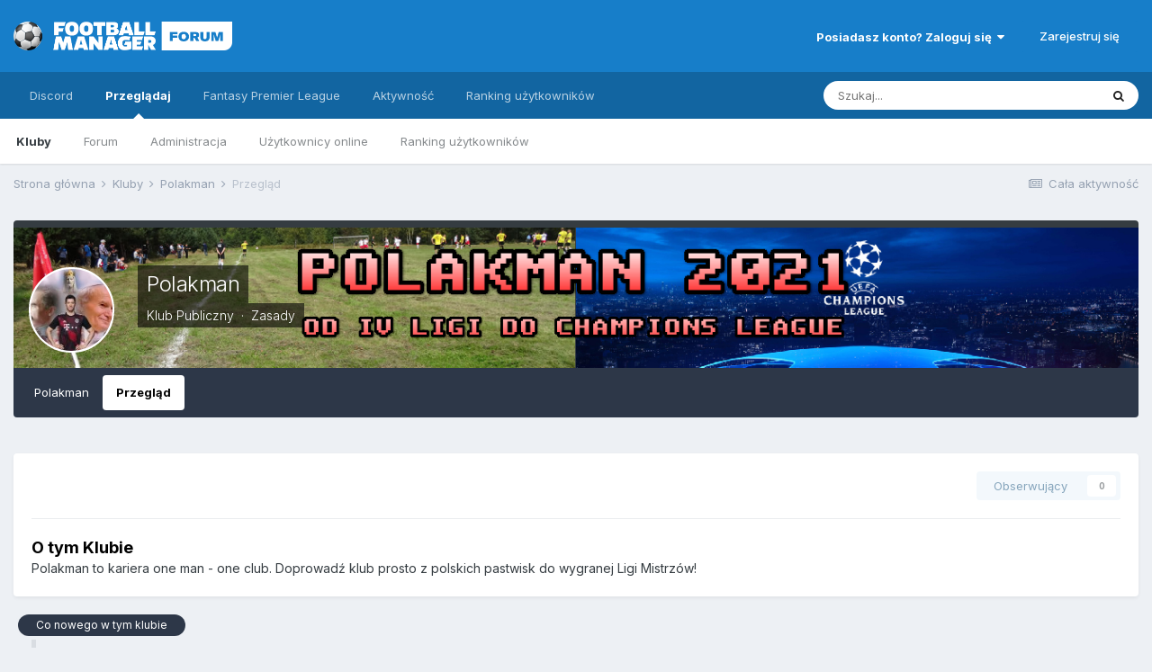

--- FILE ---
content_type: text/html;charset=UTF-8
request_url: https://forumfm.pl/index.php?/clubs/10-polakman/&do=overview
body_size: 15746
content:
<!DOCTYPE html>
<html lang="pl-PL" dir="ltr">
	<head>
		<meta charset="utf-8">
		<title>Polakman - Football Manager Forum (FM 2023, FM 2022, FM 2021, FM 2020, FM 2019, talenty, taktyki, treningi, grafika)</title>
		
			<script>
  (function(i,s,o,g,r,a,m){i['GoogleAnalyticsObject']=r;i[r]=i[r]||function(){
  (i[r].q=i[r].q||[]).push(arguments)},i[r].l=1*new Date();a=s.createElement(o),
  m=s.getElementsByTagName(o)[0];a.async=1;a.src=g;m.parentNode.insertBefore(a,m)
  })(window,document,'script','//www.google-analytics.com/analytics.js','ga');

  ga('create', 'UA-37359775-2', 'forumcm.net');
  ga('send', 'pageview');

</script>
		
		

	<meta name="viewport" content="width=device-width, initial-scale=1">



	<meta name="twitter:card" content="summary_large_image" />



	
		
			
				<meta property="og:image" content="https://forumfm.pl/uploads/monthly_2021_04/Polakman2.png.1207c967d39e91de0fa5cbbac9d3081d.png">
			
		
	

	
		
			
				<meta property="og:title" content="Polakman">
			
		
	

	
		
			
				<meta name="description" content="Polakman to kariera one man - one club. Doprowadź klub prosto z polskich pastwisk do wygranej Ligi Mistrzów!">
			
		
	

	
		
			
				<meta property="og:description" content="Polakman to kariera one man - one club. Doprowadź klub prosto z polskich pastwisk do wygranej Ligi Mistrzów!">
			
		
	

	
		
			
				<meta property="og:site_name" content="Football Manager Forum (FM 2023, FM 2022, FM 2021, FM 2020, FM 2019, talenty, taktyki, treningi, grafika)">
			
		
	

	
		
			
				<meta property="og:locale" content="pl_PL">
			
		
	


	
		<link rel="canonical" href="https://forumfm.pl/index.php?/clubs/10-polakman/" />
	




<link rel="manifest" href="https://forumfm.pl/index.php?/manifest.webmanifest/">
<meta name="msapplication-config" content="https://forumfm.pl/index.php?/browserconfig.xml/">
<meta name="msapplication-starturl" content="/">
<meta name="application-name" content="Football Manager Forum (FM 2023, FM 2022, FM 2021, FM 2020, FM 2019, talenty, taktyki, treningi, grafika)">
<meta name="apple-mobile-web-app-title" content="Football Manager Forum (FM 2023, FM 2022, FM 2021, FM 2020, FM 2019, talenty, taktyki, treningi, grafika)">

	<meta name="theme-color" content="#177ec9">










<link rel="preload" href="//forumfm.pl/applications/core/interface/font/fontawesome-webfont.woff2?v=4.7.0" as="font" crossorigin="anonymous">
		


	
		<link href="https://fonts.googleapis.com/css?family=Inter:300,300i,400,400i,500,700,700i" rel="stylesheet" referrerpolicy="origin">
	



	<link rel='stylesheet' href='https://forumfm.pl/uploads/css_built_1/341e4a57816af3ba440d891ca87450ff_framework.css?v=396db882b91673343879' media='all'>

	<link rel='stylesheet' href='https://forumfm.pl/uploads/css_built_1/05e81b71abe4f22d6eb8d1a929494829_responsive.css?v=396db882b91673343879' media='all'>

	<link rel='stylesheet' href='https://forumfm.pl/uploads/css_built_1/20446cf2d164adcc029377cb04d43d17_flags.css?v=396db882b91673343879' media='all'>

	<link rel='stylesheet' href='https://forumfm.pl/uploads/css_built_1/90eb5adf50a8c640f633d47fd7eb1778_core.css?v=396db882b91673343879' media='all'>

	<link rel='stylesheet' href='https://forumfm.pl/uploads/css_built_1/5a0da001ccc2200dc5625c3f3934497d_core_responsive.css?v=396db882b91673343879' media='all'>

	<link rel='stylesheet' href='https://forumfm.pl/uploads/css_built_1/4eed60df3548d0b1a7a6fdcfddd6e0f0_clubs.css?v=396db882b91673343879' media='all'>

	<link rel='stylesheet' href='https://forumfm.pl/uploads/css_built_1/3f09592a66032b8760f24be0ab96b519_clubs_responsive.css?v=396db882b91673343879' media='all'>





<link rel='stylesheet' href='https://forumfm.pl/uploads/css_built_1/258adbb6e4f3e83cd3b355f84e3fa002_custom.css?v=396db882b91673343879' media='all'>




		
		

	
	<link rel='shortcut icon' href='https://forumfm.pl/uploads/monthly_2018_02/favicon.ico.aa024b4c8c69c9040c1983c4d1459dcc.ico' type="image/x-icon">

	</head>
	<body class='ipsApp ipsApp_front ipsJS_none ipsClearfix' data-controller='core.front.core.app' data-message="" data-pageApp='core' data-pageLocation='front' data-pageModule='clubs' data-pageController='view' data-pageID='10' >
		<a href='#ipsLayout_mainArea' class='ipsHide' title='Przejdź do głównej zawartości tej strony' accesskey='m'>Skocz do zawartości</a>
		
			<div id='ipsLayout_header' class='ipsClearfix'>
				





				<header>
					<div class='ipsLayout_container'>
						


<a href='https://forumfm.pl/' id='elLogo' accesskey='1'><img src="https://forumfm.pl/uploads/monthly_2021_01/682588725_websitetransparent2x.png.46cc7c12cfa06702c621269ef82453b4.png" alt='Football Manager Forum (FM 2023, FM 2022, FM 2021, FM 2020, FM 2019, talenty, taktyki, treningi, grafika)'></a>

						

	<ul id='elUserNav' class='ipsList_inline cSignedOut ipsResponsive_showDesktop'>
		
        
		
        
        
            
            <li id='elSignInLink'>
                <a href='https://forumfm.pl/index.php?/login/' data-ipsMenu-closeOnClick="false" data-ipsMenu id='elUserSignIn'>
                    Posiadasz konto? Zaloguj się &nbsp;<i class='fa fa-caret-down'></i>
                </a>
                
<div id='elUserSignIn_menu' class='ipsMenu ipsMenu_auto ipsHide'>
	<form accept-charset='utf-8' method='post' action='https://forumfm.pl/index.php?/login/'>
		<input type="hidden" name="csrfKey" value="fc4a69e90671586cb16a3433bb2f66bc">
		<input type="hidden" name="ref" value="aHR0cHM6Ly9mb3J1bWZtLnBsL2luZGV4LnBocD8vY2x1YnMvMTAtcG9sYWttYW4vJmRvPW92ZXJ2aWV3">
		<div data-role="loginForm">
			
			
			
				
<div class="ipsPad ipsForm ipsForm_vertical">
	<h4 class="ipsType_sectionHead">Zaloguj się</h4>
	<br><br>
	<ul class='ipsList_reset'>
		<li class="ipsFieldRow ipsFieldRow_noLabel ipsFieldRow_fullWidth">
			
			
				<input type="text" placeholder="Nazwa użytkownika" name="auth" autocomplete="username">
			
		</li>
		<li class="ipsFieldRow ipsFieldRow_noLabel ipsFieldRow_fullWidth">
			<input type="password" placeholder="Hasło" name="password" autocomplete="current-password">
		</li>
		<li class="ipsFieldRow ipsFieldRow_checkbox ipsClearfix">
			<span class="ipsCustomInput">
				<input type="checkbox" name="remember_me" id="remember_me_checkbox" value="1" checked aria-checked="true">
				<span></span>
			</span>
			<div class="ipsFieldRow_content">
				<label class="ipsFieldRow_label" for="remember_me_checkbox">Zapamiętaj mnie</label>
				<span class="ipsFieldRow_desc">Nie polecane na współdzielonych komputerach</span>
			</div>
		</li>
		<li class="ipsFieldRow ipsFieldRow_fullWidth">
			<button type="submit" name="_processLogin" value="usernamepassword" class="ipsButton ipsButton_primary ipsButton_small" id="elSignIn_submit">Zaloguj się</button>
			
				<p class="ipsType_right ipsType_small">
					
						<a href='https://forumfm.pl/index.php?/lostpassword/' data-ipsDialog data-ipsDialog-title='Nie pamiętasz hasła?'>
					
					Nie pamiętasz hasła?</a>
				</p>
			
		</li>
	</ul>
</div>
			
		</div>
	</form>
</div>
            </li>
            
        
		
			<li>
				
					<a href='https://discord.gg/xuu5G7YgeG' target="_blank" rel="noopener" class='ipsButton ipsButton_normal ipsButton_primary'>Zarejestruj się</a>
				
			</li>
		
	</ul>

						
<ul class='ipsMobileHamburger ipsList_reset ipsResponsive_hideDesktop'>
	<li data-ipsDrawer data-ipsDrawer-drawerElem='#elMobileDrawer'>
		<a href='#'>
			
			
				
			
			
			
			<i class='fa fa-navicon'></i>
		</a>
	</li>
</ul>
					</div>
				</header>
				

	<nav data-controller='core.front.core.navBar' class=' ipsResponsive_showDesktop'>
		<div class='ipsNavBar_primary ipsLayout_container '>
			<ul data-role="primaryNavBar" class='ipsClearfix'>
				


	
		
		
		<li  id='elNavSecondary_18' data-role="navBarItem" data-navApp="core" data-navExt="CustomItem">
			
			
				<a href="https://discord.gg/xuu5G7YgeG"  data-navItem-id="18" >
					Discord<span class='ipsNavBar_active__identifier'></span>
				</a>
			
			
				<ul class='ipsNavBar_secondary ipsHide' data-role='secondaryNavBar'>
					


	
		
		
		<li  id='elNavSecondary_20' data-role="navBarItem" data-navApp="core" data-navExt="CustomItem">
			
			
				<a href="https://discord.gg/xuu5G7YgeG"  data-navItem-id="20" >
					Wejdź na nasz serwer<span class='ipsNavBar_active__identifier'></span>
				</a>
			
			
		</li>
	
	

					<li class='ipsHide' id='elNavigationMore_18' data-role='navMore'>
						<a href='#' data-ipsMenu data-ipsMenu-appendTo='#elNavigationMore_18' id='elNavigationMore_18_dropdown'>Więcej <i class='fa fa-caret-down'></i></a>
						<ul class='ipsHide ipsMenu ipsMenu_auto' id='elNavigationMore_18_dropdown_menu' data-role='moreDropdown'></ul>
					</li>
				</ul>
			
		</li>
	
	

	
		
		
			
		
		<li class='ipsNavBar_active' data-active id='elNavSecondary_1' data-role="navBarItem" data-navApp="core" data-navExt="CustomItem">
			
			
				<a href="https://forumfm.pl"  data-navItem-id="1" data-navDefault>
					Przeglądaj<span class='ipsNavBar_active__identifier'></span>
				</a>
			
			
				<ul class='ipsNavBar_secondary ' data-role='secondaryNavBar'>
					


	
		
		
			
		
		<li class='ipsNavBar_active' data-active id='elNavSecondary_3' data-role="navBarItem" data-navApp="core" data-navExt="Clubs">
			
			
				<a href="https://forumfm.pl/index.php?/clubs/"  data-navItem-id="3" data-navDefault>
					Kluby<span class='ipsNavBar_active__identifier'></span>
				</a>
			
			
		</li>
	
	

	
		
		
		<li  id='elNavSecondary_10' data-role="navBarItem" data-navApp="forums" data-navExt="Forums">
			
			
				<a href="https://forumfm.pl/index.php"  data-navItem-id="10" >
					Forum<span class='ipsNavBar_active__identifier'></span>
				</a>
			
			
		</li>
	
	

	
	

	
		
		
		<li  id='elNavSecondary_12' data-role="navBarItem" data-navApp="core" data-navExt="StaffDirectory">
			
			
				<a href="https://forumfm.pl/index.php?/staff/"  data-navItem-id="12" >
					Administracja<span class='ipsNavBar_active__identifier'></span>
				</a>
			
			
		</li>
	
	

	
		
		
		<li  id='elNavSecondary_13' data-role="navBarItem" data-navApp="core" data-navExt="OnlineUsers">
			
			
				<a href="https://forumfm.pl/index.php?/online/"  data-navItem-id="13" >
					Użytkownicy online<span class='ipsNavBar_active__identifier'></span>
				</a>
			
			
		</li>
	
	

	
		
		
		<li  id='elNavSecondary_14' data-role="navBarItem" data-navApp="core" data-navExt="Leaderboard">
			
			
				<a href="https://forumfm.pl/index.php?/leaderboard/"  data-navItem-id="14" >
					Ranking użytkowników<span class='ipsNavBar_active__identifier'></span>
				</a>
			
			
		</li>
	
	

					<li class='ipsHide' id='elNavigationMore_1' data-role='navMore'>
						<a href='#' data-ipsMenu data-ipsMenu-appendTo='#elNavigationMore_1' id='elNavigationMore_1_dropdown'>Więcej <i class='fa fa-caret-down'></i></a>
						<ul class='ipsHide ipsMenu ipsMenu_auto' id='elNavigationMore_1_dropdown_menu' data-role='moreDropdown'></ul>
					</li>
				</ul>
			
		</li>
	
	

	
		
		
		<li  id='elNavSecondary_17' data-role="navBarItem" data-navApp="core" data-navExt="CustomItem">
			
			
				<a href="https://ligafpl.pl" target='_blank' rel="noopener" data-navItem-id="17" >
					Fantasy Premier League<span class='ipsNavBar_active__identifier'></span>
				</a>
			
			
				<ul class='ipsNavBar_secondary ipsHide' data-role='secondaryNavBar'>
					


	
		
		
		<li  id='elNavSecondary_19' data-role="navBarItem" data-navApp="core" data-navExt="CustomItem">
			
			
				<a href="https://ligafpl.pl/sezon-2022-2023/" target='_blank' rel="noopener" data-navItem-id="19" >
					Dołącz do ligi<span class='ipsNavBar_active__identifier'></span>
				</a>
			
			
		</li>
	
	

					<li class='ipsHide' id='elNavigationMore_17' data-role='navMore'>
						<a href='#' data-ipsMenu data-ipsMenu-appendTo='#elNavigationMore_17' id='elNavigationMore_17_dropdown'>Więcej <i class='fa fa-caret-down'></i></a>
						<ul class='ipsHide ipsMenu ipsMenu_auto' id='elNavigationMore_17_dropdown_menu' data-role='moreDropdown'></ul>
					</li>
				</ul>
			
		</li>
	
	

	
		
		
		<li  id='elNavSecondary_2' data-role="navBarItem" data-navApp="core" data-navExt="CustomItem">
			
			
				<a href="https://forumfm.pl/index.php?/discover/"  data-navItem-id="2" >
					Aktywność<span class='ipsNavBar_active__identifier'></span>
				</a>
			
			
				<ul class='ipsNavBar_secondary ipsHide' data-role='secondaryNavBar'>
					


	
		
		
		<li  id='elNavSecondary_4' data-role="navBarItem" data-navApp="core" data-navExt="AllActivity">
			
			
				<a href="https://forumfm.pl/index.php?/discover/"  data-navItem-id="4" >
					Cała aktywność<span class='ipsNavBar_active__identifier'></span>
				</a>
			
			
		</li>
	
	

	
	

	
	

	
	

	
		
		
		<li  id='elNavSecondary_8' data-role="navBarItem" data-navApp="core" data-navExt="Search">
			
			
				<a href="https://forumfm.pl/index.php?/search/"  data-navItem-id="8" >
					Szukaj<span class='ipsNavBar_active__identifier'></span>
				</a>
			
			
		</li>
	
	

	
	

					<li class='ipsHide' id='elNavigationMore_2' data-role='navMore'>
						<a href='#' data-ipsMenu data-ipsMenu-appendTo='#elNavigationMore_2' id='elNavigationMore_2_dropdown'>Więcej <i class='fa fa-caret-down'></i></a>
						<ul class='ipsHide ipsMenu ipsMenu_auto' id='elNavigationMore_2_dropdown_menu' data-role='moreDropdown'></ul>
					</li>
				</ul>
			
		</li>
	
	

	
		
		
		<li  id='elNavSecondary_15' data-role="navBarItem" data-navApp="core" data-navExt="Leaderboard">
			
			
				<a href="https://forumfm.pl/index.php?/leaderboard/"  data-navItem-id="15" >
					Ranking użytkowników<span class='ipsNavBar_active__identifier'></span>
				</a>
			
			
		</li>
	
	

				<li class='ipsHide' id='elNavigationMore' data-role='navMore'>
					<a href='#' data-ipsMenu data-ipsMenu-appendTo='#elNavigationMore' id='elNavigationMore_dropdown'>Więcej</a>
					<ul class='ipsNavBar_secondary ipsHide' data-role='secondaryNavBar'>
						<li class='ipsHide' id='elNavigationMore_more' data-role='navMore'>
							<a href='#' data-ipsMenu data-ipsMenu-appendTo='#elNavigationMore_more' id='elNavigationMore_more_dropdown'>Więcej <i class='fa fa-caret-down'></i></a>
							<ul class='ipsHide ipsMenu ipsMenu_auto' id='elNavigationMore_more_dropdown_menu' data-role='moreDropdown'></ul>
						</li>
					</ul>
				</li>
			</ul>
			

	<div id="elSearchWrapper">
		<div id='elSearch' data-controller="core.front.core.quickSearch">
			<form accept-charset='utf-8' action='//forumfm.pl/index.php?/search/&amp;do=quicksearch' method='post'>
                <input type='search' id='elSearchField' placeholder='Szukaj...' name='q' autocomplete='off' aria-label='Szukaj'>
                <details class='cSearchFilter'>
                    <summary class='cSearchFilter__text'></summary>
                    <ul class='cSearchFilter__menu'>
                        
                        <li><label><input type="radio" name="type" value="all"  checked><span class='cSearchFilter__menuText'>Wszędzie</span></label></li>
                        
                            
                                <li><label><input type="radio" name="type" value='contextual_{&quot;type&quot;:&quot;&quot;,&quot;club&quot;:&quot;c10&quot;}'><span class='cSearchFilter__menuText'>Ten Klub</span></label></li>
                            
                        
                        
                            <li><label><input type="radio" name="type" value="forums_topic"><span class='cSearchFilter__menuText'>Tematy</span></label></li>
                        
                            <li><label><input type="radio" name="type" value="core_members"><span class='cSearchFilter__menuText'>Użytkownicy</span></label></li>
                        
                    </ul>
                </details>
				<button class='cSearchSubmit' type="submit" aria-label='Szukaj'><i class="fa fa-search"></i></button>
			</form>
		</div>
	</div>

		</div>
	</nav>

				
<ul id='elMobileNav' class='ipsResponsive_hideDesktop' data-controller='core.front.core.mobileNav'>
	
		
			
			
				
				
			
				
					<li id='elMobileBreadcrumb'>
						<a href='https://forumfm.pl/index.php?/clubs/10-polakman/'>
							<span>Polakman</span>
						</a>
					</li>
				
				
			
				
				
			
		
	
	
	
	<li >
		<a data-action="defaultStream" href='https://forumfm.pl/index.php?/discover/'><i class="fa fa-newspaper-o" aria-hidden="true"></i></a>
	</li>

	

	
		<li class='ipsJS_show'>
			<a href='https://forumfm.pl/index.php?/search/'><i class='fa fa-search'></i></a>
		</li>
	
</ul>
			</div>
		
		<main id='ipsLayout_body' class='ipsLayout_container'>
			<div id='ipsLayout_contentArea'>
				<div id='ipsLayout_contentWrapper'>
					
<nav class='ipsBreadcrumb ipsBreadcrumb_top ipsFaded_withHover'>
	

	<ul class='ipsList_inline ipsPos_right'>
		
		<li >
			<a data-action="defaultStream" class='ipsType_light '  href='https://forumfm.pl/index.php?/discover/'><i class="fa fa-newspaper-o" aria-hidden="true"></i> <span>Cała aktywność</span></a>
		</li>
		
	</ul>

	<ul data-role="breadcrumbList">
		<li>
			<a title="Strona główna" href='https://forumfm.pl/'>
				<span>Strona główna <i class='fa fa-angle-right'></i></span>
			</a>
		</li>
		
		
			<li>
				
					<a href='https://forumfm.pl/index.php?/clubs/'>
						<span>Kluby <i class='fa fa-angle-right' aria-hidden="true"></i></span>
					</a>
				
			</li>
		
			<li>
				
					<a href='https://forumfm.pl/index.php?/clubs/10-polakman/'>
						<span>Polakman <i class='fa fa-angle-right' aria-hidden="true"></i></span>
					</a>
				
			</li>
		
			<li>
				
					Przegląd
				
			</li>
		
	</ul>
</nav>
					
					<div id='ipsLayout_mainArea'>
						
						
						
						

	




						


	



	





	<!-- FULL CLUB HEADER -->
	<div id="elClubHeader" class='cClubHeader ipsSpacer_bottom ipsSpacer_double'>
		
<div class='ipsPageHead_special ipsCoverPhoto' data-controller='core.global.core.coverPhoto' data-url="https://forumfm.pl/index.php?/clubs/10-polakman/&amp;csrfKey=fc4a69e90671586cb16a3433bb2f66bc" data-coverOffset='0'>
	
	
		<div class='ipsCoverPhoto_container'>
			
				<img src='//forumfm.pl/applications/core/interface/js/spacer.png' data-src='https://forumfm.pl/uploads/monthly_2021_04/Polakman2.png.1207c967d39e91de0fa5cbbac9d3081d.png' class='ipsCoverPhoto_photo' data-action="toggleCoverPhoto" alt=''>
			
		</div>
	
	
	
	<div class='ipsColumns ipsColumns_collapsePhone' data-hideOnCoverEdit>
		<div class='ipsColumn ipsColumn_fluid'>
			
			


	<div class='ipsColumns ipsColumns_collapsePhone'>
		<div class='ipsColumn ipsColumn_fixed ipsColumn_narrow ipsPos_center'>
			

<a href='https://forumfm.pl/index.php?/clubs/10-polakman/' class='ipsUserPhoto ipsUserPhoto_medium cClubIcon ipsResponsive_hidePhone'>
	
		<img src='https://forumfm.pl/uploads/monthly_2021_04/metob9urs5q51.jpg.6e0cd02d50a564bbdf5f7ef228fd9e81.jpg' alt='Polakman'>
	
</a>
			
		</div>
		<div class='ipsColumn ipsColumn_fluid cClubHeaderInfo ipsTruncate'>
			<h2 class='ipsType_pageTitle ipsType_blendLinks ipsPageHead_barText'>
				
				<a href='https://forumfm.pl/index.php?/clubs/10-polakman/' title='Polakman'>Polakman</a>
			</h2>
			<br>
			<p class='ipsType_reset ipsType_normal ipsPageHead_barText_small'>
				Klub Publiczny
				
				
				
					&nbsp;&middot;&nbsp;
					<a href='https://forumfm.pl/index.php?/clubs/10-polakman/&amp;do=rules' data-ipsDialog data-ipsDialog-title='Zasady'>Zasady</a>
				
				
			</p>
		</div>
	</div>

		</div>
	</div>
</div>

		<div id='elClubControls'>

			<div class='ipsFlex ipsFlex-ai:center ipsFlex-jc:center ipsFlex-fw:wrap-reverse ipsGap:2'>
				<div class='cClubControls__tabs ipsFlex-flex:11'>
					<div class='ipsTabs ipsClearfix ipsJS_show' id='tabs_club' data-ipsTabBar data-ipsTabBar-disableNav data-controller="core.front.clubs.navbar" data-clubID="10">
						<a href='#tabs_club' data-action='expandTabs'><i class='fa fa-caret-down'></i></a>
						<ul role='tablist'>
							
								<li data-tab="12">
									<a href="https://forumfm.pl/index.php?/forum/145-polakman/" class="ipsTabs_item "> Polakman</a>
								</li>
							
								<li data-tab="club_home">
									<a href="https://forumfm.pl/index.php?/clubs/10-polakman/&amp;do=overview" class="ipsTabs_item  ipsTabs_activeItem"> Przegląd</a>
								</li>
							
						</ul>
					</div>
					<div id='elClubTabs_tab_content' class='ipsTabs_panels ipsHide'>
						
							<div id="ipsTabs_tabs_club_elClubTabs_tab_tab_12_panel" class="ipsTabs_panel" aria-hidden="false"></div>
						
							<div id="ipsTabs_tabs_club_elClubTabs_tab_tab_club_home_panel" class="ipsTabs_panel" aria-hidden="false"></div>
						
					</div>
				</div>
				<div class='cClubControls__moderate ipsFlex ipsFlex-flex:00'>
					<a href="#" data-action="saveClubmenu" class="ipsHide ipsButton ipsButton_verySmall ipsButton_positive ipsFlex-flex:00 ipsMargin_right:half">Zapisz</a>
					<ul class='ipsButton_split ipsFlex-flex:00'>
						
						
					</ul>
				</div>
			</div>
		</div>
		

<a href='https://forumfm.pl/index.php?/clubs/10-polakman/' class='ipsUserPhoto ipsUserPhoto_medium cClubIcon ipsResponsive_showPhone ipsResponsive_inlineBlock'>
	
		<img src='https://forumfm.pl/uploads/monthly_2021_04/metob9urs5q51.jpg.6e0cd02d50a564bbdf5f7ef228fd9e81.jpg' alt='Polakman'>
	
</a>
	</div>






<div class='ipsColumns ipsColumns_collapsePhone'>
	<section class='ipsColumn ipsColumn_fluid'>
	
		

		
		



		
			<div class='ipsBox ipsResponsive_pull ipsPadding ipsSpacer_bottom'>
				
					<div class='ipsClearfix ipsPadding_bottom ipsBorder_bottom ipsMargin_bottom'>
						<div class='ipsPos_right ipsResponsive_noFloat'>
							

<div data-followApp='core' data-followArea='club' data-followID='10' data-controller='core.front.core.followButton'>
	

	<a href='https://forumfm.pl/index.php?/login/' rel="nofollow" class="ipsFollow ipsPos_middle ipsButton ipsButton_light ipsButton_verySmall ipsButton_disabled" data-role="followButton" data-ipsTooltip title='Zaloguj się, aby obserwować tę zawartość'>
		<span>Obserwujący</span>
		<span class='ipsCommentCount'>0</span>
	</a>

</div>
						</div>
					</div>
				

				
					<div>
						<h3 class='ipsType_sectionHead'>O tym Klubie</h3>
						<div class='ipsType_richText ipsType_normal'>
							Polakman to kariera one man - one club. Doprowadź klub prosto z polskich pastwisk do wygranej Ligi Mistrzów!
						</div>
					</div>
				
				
				
				
			</div>
		

		

		
			<div class='ipsBox_alt ipsResponsive_pull'>
				<ol class="ipsStream ipsStream_withTimeline ipsList_reset ipsSpacer_top">
					<li class='ipsStreamItem_time'>Co nowego w tym klubie</li>
					
						
							

<li class='ipsStreamItem ipsStreamItem_contentBlock ipsStreamItem_expanded ipsAreaBackground_reset ipsPad  ' data-role='activityItem' data-timestamp='1635009678'>
	<div class='ipsStreamItem_container ipsClearfix'>
		
			
			<div class='ipsStreamItem_header ipsPhotoPanel ipsPhotoPanel_mini'>
								
					<span class='ipsStreamItem_contentType' data-ipsTooltip title='Odpowiedź'><i class='fa fa-comment'></i></span>
				
				

	<a href="https://forumfm.pl/index.php?/profile/140-jmk/" rel="nofollow" data-ipsHover data-ipsHover-target="https://forumfm.pl/index.php?/profile/140-jmk/&amp;do=hovercard" class="ipsUserPhoto ipsUserPhoto_mini" title="Przejdź do profilu jmk">
		<img src='https://forumfm.pl/uploads/profile/photo-140.png' alt='jmk' loading="lazy">
	</a>

				<div class=''>
					
					<h2 class='ipsType_reset ipsStreamItem_title ipsContained_container ipsStreamItem_titleSmall'>
						
						
						<span class='ipsType_break ipsContained'>
							<a href='https://forumfm.pl/index.php?/topic/10735-polakman-fm-21/&amp;do=findComment&amp;comment=2110061' data-linkType="link" data-searchable> Polakman - FM 21</a>
						</span>
						
					</h2>
					
						<p class='ipsType_reset ipsStreamItem_status ipsType_blendLinks'>
							
<a href='https://forumfm.pl/index.php?/profile/140-jmk/' rel="nofollow" data-ipsHover data-ipsHover-width="370" data-ipsHover-target='https://forumfm.pl/index.php?/profile/140-jmk/&amp;do=hovercard' title="Przejdź do profilu jmk" class="ipsType_break">jmk</a> odpowiedział 
<a href='https://forumfm.pl/index.php?/profile/8459-ajerkoniak/' rel="nofollow" data-ipsHover data-ipsHover-width="370" data-ipsHover-target='https://forumfm.pl/index.php?/profile/8459-ajerkoniak/&amp;do=hovercard' title="Przejdź do profilu ajerkoniak" class="ipsType_break">ajerkoniak</a> na temat - <a href='https://forumfm.pl/index.php?/forum/145-polakman/'>Polakman Polakman</a>
						</p>
					
					
						
					
				</div>
			</div>
			
				<div class='ipsStreamItem_snippet ipsType_break'>
					
					 	

	<div class='ipsType_richText ipsContained ipsType_medium'>
		<div data-ipsTruncate data-ipsTruncate-type='remove' data-ipsTruncate-size='3 lines' data-ipsTruncate-watch='false'>
			Czternasty sezon, ostatni:
 


	 
 


	https://myfootballmanager.pl/rozgrywka-mistrzow/2457/football-manager-2021-eliminacje-rm7-kariera1-sezon14-pogo-wiebodzin
		</div>
	</div>


					
				</div>
				<ul class='ipsList_inline ipsStreamItem_meta ipsGap:1'>
					<li class='ipsType_light ipsType_medium'>
						<a rel="nofollow" href='https://forumfm.pl/index.php?/topic/10735-polakman-fm-21/&amp;do=findComment&amp;comment=2110061' class='ipsType_blendLinks'><i class='fa fa-clock-o'></i> <time datetime='2021-10-23T17:21:18Z' title='23.10.2021 17:21 ' data-short='4 lata'>23 Października 2021</time></a>
					</li>
					
						<li class='ipsType_light ipsType_medium'>
							<a href='https://forumfm.pl/index.php?/topic/10735-polakman-fm-21/&amp;do=findComment&amp;comment=2110061' class='ipsType_blendLinks'>
								
									<i class='fa fa-comment'></i> 21 odpowiedzi
								
							</a>
						</li>
					
					
					
				</ul>
			
		
	</div>
</li>
						
					
						
							

<li class='ipsStreamItem ipsStreamItem_contentBlock ipsStreamItem_expanded ipsAreaBackground_reset ipsPad  ' data-role='activityItem' data-timestamp='1634407613'>
	<div class='ipsStreamItem_container ipsClearfix'>
		
			
			<div class='ipsStreamItem_header ipsPhotoPanel ipsPhotoPanel_mini'>
								
					<span class='ipsStreamItem_contentType' data-ipsTooltip title='Odpowiedź'><i class='fa fa-comment'></i></span>
				
				

	<a href="https://forumfm.pl/index.php?/profile/140-jmk/" rel="nofollow" data-ipsHover data-ipsHover-target="https://forumfm.pl/index.php?/profile/140-jmk/&amp;do=hovercard" class="ipsUserPhoto ipsUserPhoto_mini" title="Przejdź do profilu jmk">
		<img src='https://forumfm.pl/uploads/profile/photo-140.png' alt='jmk' loading="lazy">
	</a>

				<div class=''>
					
					<h2 class='ipsType_reset ipsStreamItem_title ipsContained_container ipsStreamItem_titleSmall'>
						
						
						<span class='ipsType_break ipsContained'>
							<a href='https://forumfm.pl/index.php?/topic/10735-polakman-fm-21/&amp;do=findComment&amp;comment=2109949' data-linkType="link" data-searchable> Polakman - FM 21</a>
						</span>
						
					</h2>
					
						<p class='ipsType_reset ipsStreamItem_status ipsType_blendLinks'>
							
<a href='https://forumfm.pl/index.php?/profile/140-jmk/' rel="nofollow" data-ipsHover data-ipsHover-width="370" data-ipsHover-target='https://forumfm.pl/index.php?/profile/140-jmk/&amp;do=hovercard' title="Przejdź do profilu jmk" class="ipsType_break">jmk</a> odpowiedział 
<a href='https://forumfm.pl/index.php?/profile/8459-ajerkoniak/' rel="nofollow" data-ipsHover data-ipsHover-width="370" data-ipsHover-target='https://forumfm.pl/index.php?/profile/8459-ajerkoniak/&amp;do=hovercard' title="Przejdź do profilu ajerkoniak" class="ipsType_break">ajerkoniak</a> na temat - <a href='https://forumfm.pl/index.php?/forum/145-polakman/'>Polakman Polakman</a>
						</p>
					
					
						
					
				</div>
			</div>
			
				<div class='ipsStreamItem_snippet ipsType_break'>
					
					 	

	<div class='ipsType_richText ipsContained ipsType_medium'>
		<div data-ipsTruncate data-ipsTruncate-type='remove' data-ipsTruncate-size='3 lines' data-ipsTruncate-watch='false'>
			Trzynasty sezon:
 


	 
 


	https://myfootballmanager.pl/rozgrywka-mistrzow/2453/football-manager-2021-eliminacje-rm7-kariera1-sezon13-pogo-wiebodzin
		</div>
	</div>


					
				</div>
				<ul class='ipsList_inline ipsStreamItem_meta ipsGap:1'>
					<li class='ipsType_light ipsType_medium'>
						<a rel="nofollow" href='https://forumfm.pl/index.php?/topic/10735-polakman-fm-21/&amp;do=findComment&amp;comment=2109949' class='ipsType_blendLinks'><i class='fa fa-clock-o'></i> <time datetime='2021-10-16T18:06:53Z' title='16.10.2021 18:06 ' data-short='4 lata'>16 Października 2021</time></a>
					</li>
					
						<li class='ipsType_light ipsType_medium'>
							<a href='https://forumfm.pl/index.php?/topic/10735-polakman-fm-21/&amp;do=findComment&amp;comment=2109949' class='ipsType_blendLinks'>
								
									<i class='fa fa-comment'></i> 21 odpowiedzi
								
							</a>
						</li>
					
					
						
							<li>


	<div class='ipsReactOverview ipsReactOverview_small ipsType_light'>
		<ul>
			<li class='ipsReactOverview_repCount'>
				1
			</li>
			
				
				<li>
					
						<span data-ipsTooltip title="Lubię!">
					
							<img src='https://forumfm.pl/uploads/reactions/59e3caf88ec27_20624380_1419370928151499_104222731_n(2).png' alt="Lubię!">
					
						</span>
					
				</li>
			
		</ul>
	</div>
</li>
						
					
					
				</ul>
			
		
	</div>
</li>
						
					
						
							

<li class='ipsStreamItem ipsStreamItem_contentBlock ipsStreamItem_expanded ipsAreaBackground_reset ipsPad  ' data-role='activityItem' data-timestamp='1633799863'>
	<div class='ipsStreamItem_container ipsClearfix'>
		
			
			<div class='ipsStreamItem_header ipsPhotoPanel ipsPhotoPanel_mini'>
								
					<span class='ipsStreamItem_contentType' data-ipsTooltip title='Odpowiedź'><i class='fa fa-comment'></i></span>
				
				

	<a href="https://forumfm.pl/index.php?/profile/140-jmk/" rel="nofollow" data-ipsHover data-ipsHover-target="https://forumfm.pl/index.php?/profile/140-jmk/&amp;do=hovercard" class="ipsUserPhoto ipsUserPhoto_mini" title="Przejdź do profilu jmk">
		<img src='https://forumfm.pl/uploads/profile/photo-140.png' alt='jmk' loading="lazy">
	</a>

				<div class=''>
					
					<h2 class='ipsType_reset ipsStreamItem_title ipsContained_container ipsStreamItem_titleSmall'>
						
						
						<span class='ipsType_break ipsContained'>
							<a href='https://forumfm.pl/index.php?/topic/10735-polakman-fm-21/&amp;do=findComment&amp;comment=2109849' data-linkType="link" data-searchable> Polakman - FM 21</a>
						</span>
						
					</h2>
					
						<p class='ipsType_reset ipsStreamItem_status ipsType_blendLinks'>
							
<a href='https://forumfm.pl/index.php?/profile/140-jmk/' rel="nofollow" data-ipsHover data-ipsHover-width="370" data-ipsHover-target='https://forumfm.pl/index.php?/profile/140-jmk/&amp;do=hovercard' title="Przejdź do profilu jmk" class="ipsType_break">jmk</a> odpowiedział 
<a href='https://forumfm.pl/index.php?/profile/8459-ajerkoniak/' rel="nofollow" data-ipsHover data-ipsHover-width="370" data-ipsHover-target='https://forumfm.pl/index.php?/profile/8459-ajerkoniak/&amp;do=hovercard' title="Przejdź do profilu ajerkoniak" class="ipsType_break">ajerkoniak</a> na temat - <a href='https://forumfm.pl/index.php?/forum/145-polakman/'>Polakman Polakman</a>
						</p>
					
					
						
					
				</div>
			</div>
			
				<div class='ipsStreamItem_snippet ipsType_break'>
					
					 	

	<div class='ipsType_richText ipsContained ipsType_medium'>
		<div data-ipsTruncate data-ipsTruncate-type='remove' data-ipsTruncate-size='3 lines' data-ipsTruncate-watch='false'>
			Dwunasty sezon:
 


	 
 


	https://myfootballmanager.pl/rozgrywka-mistrzow/2446/football-manager-2021-eliminacje-rm7-kariera1-sezon12-pogo-wiebodzin
		</div>
	</div>


					
				</div>
				<ul class='ipsList_inline ipsStreamItem_meta ipsGap:1'>
					<li class='ipsType_light ipsType_medium'>
						<a rel="nofollow" href='https://forumfm.pl/index.php?/topic/10735-polakman-fm-21/&amp;do=findComment&amp;comment=2109849' class='ipsType_blendLinks'><i class='fa fa-clock-o'></i> <time datetime='2021-10-09T17:17:43Z' title='09.10.2021 17:17 ' data-short='4 lata'>9 Października 2021</time></a>
					</li>
					
						<li class='ipsType_light ipsType_medium'>
							<a href='https://forumfm.pl/index.php?/topic/10735-polakman-fm-21/&amp;do=findComment&amp;comment=2109849' class='ipsType_blendLinks'>
								
									<i class='fa fa-comment'></i> 21 odpowiedzi
								
							</a>
						</li>
					
					
					
				</ul>
			
		
	</div>
</li>
						
					
						
							

<li class='ipsStreamItem ipsStreamItem_contentBlock ipsStreamItem_expanded ipsAreaBackground_reset ipsPad  ' data-role='activityItem' data-timestamp='1633025847'>
	<div class='ipsStreamItem_container ipsClearfix'>
		
			
			<div class='ipsStreamItem_header ipsPhotoPanel ipsPhotoPanel_mini'>
								
					<span class='ipsStreamItem_contentType' data-ipsTooltip title='Odpowiedź'><i class='fa fa-comment'></i></span>
				
				

	<a href="https://forumfm.pl/index.php?/profile/140-jmk/" rel="nofollow" data-ipsHover data-ipsHover-target="https://forumfm.pl/index.php?/profile/140-jmk/&amp;do=hovercard" class="ipsUserPhoto ipsUserPhoto_mini" title="Przejdź do profilu jmk">
		<img src='https://forumfm.pl/uploads/profile/photo-140.png' alt='jmk' loading="lazy">
	</a>

				<div class=''>
					
					<h2 class='ipsType_reset ipsStreamItem_title ipsContained_container ipsStreamItem_titleSmall'>
						
						
						<span class='ipsType_break ipsContained'>
							<a href='https://forumfm.pl/index.php?/topic/10735-polakman-fm-21/&amp;do=findComment&amp;comment=2109727' data-linkType="link" data-searchable> Polakman - FM 21</a>
						</span>
						
					</h2>
					
						<p class='ipsType_reset ipsStreamItem_status ipsType_blendLinks'>
							
<a href='https://forumfm.pl/index.php?/profile/140-jmk/' rel="nofollow" data-ipsHover data-ipsHover-width="370" data-ipsHover-target='https://forumfm.pl/index.php?/profile/140-jmk/&amp;do=hovercard' title="Przejdź do profilu jmk" class="ipsType_break">jmk</a> odpowiedział 
<a href='https://forumfm.pl/index.php?/profile/8459-ajerkoniak/' rel="nofollow" data-ipsHover data-ipsHover-width="370" data-ipsHover-target='https://forumfm.pl/index.php?/profile/8459-ajerkoniak/&amp;do=hovercard' title="Przejdź do profilu ajerkoniak" class="ipsType_break">ajerkoniak</a> na temat - <a href='https://forumfm.pl/index.php?/forum/145-polakman/'>Polakman Polakman</a>
						</p>
					
					
						
					
				</div>
			</div>
			
				<div class='ipsStreamItem_snippet ipsType_break'>
					
					 	

	<div class='ipsType_richText ipsContained ipsType_medium'>
		<div data-ipsTruncate data-ipsTruncate-type='remove' data-ipsTruncate-size='3 lines' data-ipsTruncate-watch='false'>
			Jedenasty sezon:
 


	 
 


	https://myfootballmanager.pl/rozgrywka-mistrzow/2438/football-manager-2021-eliminacje-rm7-kariera1-sezon11-pogo-wiebodzin
		</div>
	</div>


					
				</div>
				<ul class='ipsList_inline ipsStreamItem_meta ipsGap:1'>
					<li class='ipsType_light ipsType_medium'>
						<a rel="nofollow" href='https://forumfm.pl/index.php?/topic/10735-polakman-fm-21/&amp;do=findComment&amp;comment=2109727' class='ipsType_blendLinks'><i class='fa fa-clock-o'></i> <time datetime='2021-09-30T18:17:27Z' title='30.09.2021 18:17 ' data-short='4 lata'>30 Września 2021</time></a>
					</li>
					
						<li class='ipsType_light ipsType_medium'>
							<a href='https://forumfm.pl/index.php?/topic/10735-polakman-fm-21/&amp;do=findComment&amp;comment=2109727' class='ipsType_blendLinks'>
								
									<i class='fa fa-comment'></i> 21 odpowiedzi
								
							</a>
						</li>
					
					
					
				</ul>
			
		
	</div>
</li>
						
					
						
							

<li class='ipsStreamItem ipsStreamItem_contentBlock ipsStreamItem_expanded ipsAreaBackground_reset ipsPad  ' data-role='activityItem' data-timestamp='1629571031'>
	<div class='ipsStreamItem_container ipsClearfix'>
		
			
			<div class='ipsStreamItem_header ipsPhotoPanel ipsPhotoPanel_mini'>
								
					<span class='ipsStreamItem_contentType' data-ipsTooltip title='Odpowiedź'><i class='fa fa-comment'></i></span>
				
				

	<a href="https://forumfm.pl/index.php?/profile/140-jmk/" rel="nofollow" data-ipsHover data-ipsHover-target="https://forumfm.pl/index.php?/profile/140-jmk/&amp;do=hovercard" class="ipsUserPhoto ipsUserPhoto_mini" title="Przejdź do profilu jmk">
		<img src='https://forumfm.pl/uploads/profile/photo-140.png' alt='jmk' loading="lazy">
	</a>

				<div class=''>
					
					<h2 class='ipsType_reset ipsStreamItem_title ipsContained_container ipsStreamItem_titleSmall'>
						
						
						<span class='ipsType_break ipsContained'>
							<a href='https://forumfm.pl/index.php?/topic/10735-polakman-fm-21/&amp;do=findComment&amp;comment=2108882' data-linkType="link" data-searchable> Polakman - FM 21</a>
						</span>
						
					</h2>
					
						<p class='ipsType_reset ipsStreamItem_status ipsType_blendLinks'>
							
<a href='https://forumfm.pl/index.php?/profile/140-jmk/' rel="nofollow" data-ipsHover data-ipsHover-width="370" data-ipsHover-target='https://forumfm.pl/index.php?/profile/140-jmk/&amp;do=hovercard' title="Przejdź do profilu jmk" class="ipsType_break">jmk</a> odpowiedział 
<a href='https://forumfm.pl/index.php?/profile/8459-ajerkoniak/' rel="nofollow" data-ipsHover data-ipsHover-width="370" data-ipsHover-target='https://forumfm.pl/index.php?/profile/8459-ajerkoniak/&amp;do=hovercard' title="Przejdź do profilu ajerkoniak" class="ipsType_break">ajerkoniak</a> na temat - <a href='https://forumfm.pl/index.php?/forum/145-polakman/'>Polakman Polakman</a>
						</p>
					
					
						
					
				</div>
			</div>
			
				<div class='ipsStreamItem_snippet ipsType_break'>
					
					 	

	<div class='ipsType_richText ipsContained ipsType_medium'>
		<div data-ipsTruncate data-ipsTruncate-type='remove' data-ipsTruncate-size='3 lines' data-ipsTruncate-watch='false'>
			Dziesiąty sezon:
 


	 
 


	https://myfootballmanager.pl/rozgrywka-mistrzow/2425/football-manager-2021-eliminacje-rm7-kariera1-sezon10-pogo-wiebodzin
		</div>
	</div>


					
				</div>
				<ul class='ipsList_inline ipsStreamItem_meta ipsGap:1'>
					<li class='ipsType_light ipsType_medium'>
						<a rel="nofollow" href='https://forumfm.pl/index.php?/topic/10735-polakman-fm-21/&amp;do=findComment&amp;comment=2108882' class='ipsType_blendLinks'><i class='fa fa-clock-o'></i> <time datetime='2021-08-21T18:37:11Z' title='21.08.2021 18:37 ' data-short='4 lata'>21 Sierpnia 2021</time></a>
					</li>
					
						<li class='ipsType_light ipsType_medium'>
							<a href='https://forumfm.pl/index.php?/topic/10735-polakman-fm-21/&amp;do=findComment&amp;comment=2108882' class='ipsType_blendLinks'>
								
									<i class='fa fa-comment'></i> 21 odpowiedzi
								
							</a>
						</li>
					
					
					
				</ul>
			
		
	</div>
</li>
						
					
						
							

<li class='ipsStreamItem ipsStreamItem_contentBlock ipsStreamItem_expanded ipsAreaBackground_reset ipsPad  ' data-role='activityItem' data-timestamp='1626024559'>
	<div class='ipsStreamItem_container ipsClearfix'>
		
			
			<div class='ipsStreamItem_header ipsPhotoPanel ipsPhotoPanel_mini'>
								
					<span class='ipsStreamItem_contentType' data-ipsTooltip title='Odpowiedź'><i class='fa fa-comment'></i></span>
				
				

	<a href="https://forumfm.pl/index.php?/profile/140-jmk/" rel="nofollow" data-ipsHover data-ipsHover-target="https://forumfm.pl/index.php?/profile/140-jmk/&amp;do=hovercard" class="ipsUserPhoto ipsUserPhoto_mini" title="Przejdź do profilu jmk">
		<img src='https://forumfm.pl/uploads/profile/photo-140.png' alt='jmk' loading="lazy">
	</a>

				<div class=''>
					
					<h2 class='ipsType_reset ipsStreamItem_title ipsContained_container ipsStreamItem_titleSmall'>
						
						
						<span class='ipsType_break ipsContained'>
							<a href='https://forumfm.pl/index.php?/topic/10735-polakman-fm-21/&amp;do=findComment&amp;comment=2107934' data-linkType="link" data-searchable> Polakman - FM 21</a>
						</span>
						
					</h2>
					
						<p class='ipsType_reset ipsStreamItem_status ipsType_blendLinks'>
							
<a href='https://forumfm.pl/index.php?/profile/140-jmk/' rel="nofollow" data-ipsHover data-ipsHover-width="370" data-ipsHover-target='https://forumfm.pl/index.php?/profile/140-jmk/&amp;do=hovercard' title="Przejdź do profilu jmk" class="ipsType_break">jmk</a> odpowiedział 
<a href='https://forumfm.pl/index.php?/profile/8459-ajerkoniak/' rel="nofollow" data-ipsHover data-ipsHover-width="370" data-ipsHover-target='https://forumfm.pl/index.php?/profile/8459-ajerkoniak/&amp;do=hovercard' title="Przejdź do profilu ajerkoniak" class="ipsType_break">ajerkoniak</a> na temat - <a href='https://forumfm.pl/index.php?/forum/145-polakman/'>Polakman Polakman</a>
						</p>
					
					
						
					
				</div>
			</div>
			
				<div class='ipsStreamItem_snippet ipsType_break'>
					
					 	

	<div class='ipsType_richText ipsContained ipsType_medium'>
		<div data-ipsTruncate data-ipsTruncate-type='remove' data-ipsTruncate-size='3 lines' data-ipsTruncate-watch='false'>
			Dziewiąty sezon:
 


	 
 


	https://myfootballmanager.pl/rozgrywka-mistrzow/2410/football-manager-2021-eliminacje-rm7-kariera1-sezon9-pogo-wiebodzin
		</div>
	</div>


					
				</div>
				<ul class='ipsList_inline ipsStreamItem_meta ipsGap:1'>
					<li class='ipsType_light ipsType_medium'>
						<a rel="nofollow" href='https://forumfm.pl/index.php?/topic/10735-polakman-fm-21/&amp;do=findComment&amp;comment=2107934' class='ipsType_blendLinks'><i class='fa fa-clock-o'></i> <time datetime='2021-07-11T17:29:19Z' title='11.07.2021 17:29 ' data-short='4 lata'>11 Lipca 2021</time></a>
					</li>
					
						<li class='ipsType_light ipsType_medium'>
							<a href='https://forumfm.pl/index.php?/topic/10735-polakman-fm-21/&amp;do=findComment&amp;comment=2107934' class='ipsType_blendLinks'>
								
									<i class='fa fa-comment'></i> 21 odpowiedzi
								
							</a>
						</li>
					
					
					
				</ul>
			
		
	</div>
</li>
						
					
						
							

<li class='ipsStreamItem ipsStreamItem_contentBlock ipsStreamItem_expanded ipsAreaBackground_reset ipsPad  ' data-role='activityItem' data-timestamp='1622902231'>
	<div class='ipsStreamItem_container ipsClearfix'>
		
			
			<div class='ipsStreamItem_header ipsPhotoPanel ipsPhotoPanel_mini'>
								
					<span class='ipsStreamItem_contentType' data-ipsTooltip title='Odpowiedź'><i class='fa fa-comment'></i></span>
				
				

	<a href="https://forumfm.pl/index.php?/profile/140-jmk/" rel="nofollow" data-ipsHover data-ipsHover-target="https://forumfm.pl/index.php?/profile/140-jmk/&amp;do=hovercard" class="ipsUserPhoto ipsUserPhoto_mini" title="Przejdź do profilu jmk">
		<img src='https://forumfm.pl/uploads/profile/photo-140.png' alt='jmk' loading="lazy">
	</a>

				<div class=''>
					
					<h2 class='ipsType_reset ipsStreamItem_title ipsContained_container ipsStreamItem_titleSmall'>
						
						
						<span class='ipsType_break ipsContained'>
							<a href='https://forumfm.pl/index.php?/topic/10735-polakman-fm-21/&amp;do=findComment&amp;comment=2106850' data-linkType="link" data-searchable> Polakman - FM 21</a>
						</span>
						
					</h2>
					
						<p class='ipsType_reset ipsStreamItem_status ipsType_blendLinks'>
							
<a href='https://forumfm.pl/index.php?/profile/140-jmk/' rel="nofollow" data-ipsHover data-ipsHover-width="370" data-ipsHover-target='https://forumfm.pl/index.php?/profile/140-jmk/&amp;do=hovercard' title="Przejdź do profilu jmk" class="ipsType_break">jmk</a> odpowiedział 
<a href='https://forumfm.pl/index.php?/profile/8459-ajerkoniak/' rel="nofollow" data-ipsHover data-ipsHover-width="370" data-ipsHover-target='https://forumfm.pl/index.php?/profile/8459-ajerkoniak/&amp;do=hovercard' title="Przejdź do profilu ajerkoniak" class="ipsType_break">ajerkoniak</a> na temat - <a href='https://forumfm.pl/index.php?/forum/145-polakman/'>Polakman Polakman</a>
						</p>
					
					
						
					
				</div>
			</div>
			
				<div class='ipsStreamItem_snippet ipsType_break'>
					
					 	

	<div class='ipsType_richText ipsContained ipsType_medium'>
		<div data-ipsTruncate data-ipsTruncate-type='remove' data-ipsTruncate-size='3 lines' data-ipsTruncate-watch='false'>
			Ósmy sezon:
 


	 
 


	https://myfootballmanager.pl/rozgrywka-mistrzow/2399/football-manager-2021-eliminacje-rm7-kariera1-sezon8-pogo-wiebodzin
		</div>
	</div>


					
				</div>
				<ul class='ipsList_inline ipsStreamItem_meta ipsGap:1'>
					<li class='ipsType_light ipsType_medium'>
						<a rel="nofollow" href='https://forumfm.pl/index.php?/topic/10735-polakman-fm-21/&amp;do=findComment&amp;comment=2106850' class='ipsType_blendLinks'><i class='fa fa-clock-o'></i> <time datetime='2021-06-05T14:10:31Z' title='05.06.2021 14:10 ' data-short='4 lata'>5 Czerwca 2021</time></a>
					</li>
					
						<li class='ipsType_light ipsType_medium'>
							<a href='https://forumfm.pl/index.php?/topic/10735-polakman-fm-21/&amp;do=findComment&amp;comment=2106850' class='ipsType_blendLinks'>
								
									<i class='fa fa-comment'></i> 21 odpowiedzi
								
							</a>
						</li>
					
					
					
				</ul>
			
		
	</div>
</li>
						
					
						
							

<li class='ipsStreamItem ipsStreamItem_contentBlock ipsStreamItem_expanded ipsAreaBackground_reset ipsPad  ' data-role='activityItem' data-timestamp='1622208010'>
	<div class='ipsStreamItem_container ipsClearfix'>
		
			
			<div class='ipsStreamItem_header ipsPhotoPanel ipsPhotoPanel_mini'>
								
					<span class='ipsStreamItem_contentType' data-ipsTooltip title='Odpowiedź'><i class='fa fa-comment'></i></span>
				
				

	<a href="https://forumfm.pl/index.php?/profile/140-jmk/" rel="nofollow" data-ipsHover data-ipsHover-target="https://forumfm.pl/index.php?/profile/140-jmk/&amp;do=hovercard" class="ipsUserPhoto ipsUserPhoto_mini" title="Przejdź do profilu jmk">
		<img src='https://forumfm.pl/uploads/profile/photo-140.png' alt='jmk' loading="lazy">
	</a>

				<div class=''>
					
					<h2 class='ipsType_reset ipsStreamItem_title ipsContained_container ipsStreamItem_titleSmall'>
						
						
						<span class='ipsType_break ipsContained'>
							<a href='https://forumfm.pl/index.php?/topic/10735-polakman-fm-21/&amp;do=findComment&amp;comment=2106523' data-linkType="link" data-searchable> Polakman - FM 21</a>
						</span>
						
					</h2>
					
						<p class='ipsType_reset ipsStreamItem_status ipsType_blendLinks'>
							
<a href='https://forumfm.pl/index.php?/profile/140-jmk/' rel="nofollow" data-ipsHover data-ipsHover-width="370" data-ipsHover-target='https://forumfm.pl/index.php?/profile/140-jmk/&amp;do=hovercard' title="Przejdź do profilu jmk" class="ipsType_break">jmk</a> odpowiedział 
<a href='https://forumfm.pl/index.php?/profile/8459-ajerkoniak/' rel="nofollow" data-ipsHover data-ipsHover-width="370" data-ipsHover-target='https://forumfm.pl/index.php?/profile/8459-ajerkoniak/&amp;do=hovercard' title="Przejdź do profilu ajerkoniak" class="ipsType_break">ajerkoniak</a> na temat - <a href='https://forumfm.pl/index.php?/forum/145-polakman/'>Polakman Polakman</a>
						</p>
					
					
						
					
				</div>
			</div>
			
				<div class='ipsStreamItem_snippet ipsType_break'>
					
					 	

	<div class='ipsType_richText ipsContained ipsType_medium'>
		<div data-ipsTruncate data-ipsTruncate-type='remove' data-ipsTruncate-size='3 lines' data-ipsTruncate-watch='false'>
			Siódmy sezon:
 


	 
 


	https://myfootballmanager.pl/rozgrywka-mistrzow/2395/football-manager-2021-eliminacje-rm7-kariera1-sezon7-pogo-wiebodzin
		</div>
	</div>


					
				</div>
				<ul class='ipsList_inline ipsStreamItem_meta ipsGap:1'>
					<li class='ipsType_light ipsType_medium'>
						<a rel="nofollow" href='https://forumfm.pl/index.php?/topic/10735-polakman-fm-21/&amp;do=findComment&amp;comment=2106523' class='ipsType_blendLinks'><i class='fa fa-clock-o'></i> <time datetime='2021-05-28T13:20:10Z' title='28.05.2021 13:20 ' data-short='4 lata'>28 Maja 2021</time></a>
					</li>
					
						<li class='ipsType_light ipsType_medium'>
							<a href='https://forumfm.pl/index.php?/topic/10735-polakman-fm-21/&amp;do=findComment&amp;comment=2106523' class='ipsType_blendLinks'>
								
									<i class='fa fa-comment'></i> 21 odpowiedzi
								
							</a>
						</li>
					
					
					
				</ul>
			
		
	</div>
</li>
						
					
						
							

<li class='ipsStreamItem ipsStreamItem_contentBlock ipsStreamItem_expanded ipsAreaBackground_reset ipsPad  ' data-role='activityItem' data-timestamp='1621547261'>
	<div class='ipsStreamItem_container ipsClearfix'>
		
			
			<div class='ipsStreamItem_header ipsPhotoPanel ipsPhotoPanel_mini'>
								
					<span class='ipsStreamItem_contentType' data-ipsTooltip title='Odpowiedź'><i class='fa fa-comment'></i></span>
				
				

	<a href="https://forumfm.pl/index.php?/profile/140-jmk/" rel="nofollow" data-ipsHover data-ipsHover-target="https://forumfm.pl/index.php?/profile/140-jmk/&amp;do=hovercard" class="ipsUserPhoto ipsUserPhoto_mini" title="Przejdź do profilu jmk">
		<img src='https://forumfm.pl/uploads/profile/photo-140.png' alt='jmk' loading="lazy">
	</a>

				<div class=''>
					
					<h2 class='ipsType_reset ipsStreamItem_title ipsContained_container ipsStreamItem_titleSmall'>
						
						
						<span class='ipsType_break ipsContained'>
							<a href='https://forumfm.pl/index.php?/topic/10735-polakman-fm-21/&amp;do=findComment&amp;comment=2106193' data-linkType="link" data-searchable> Polakman - FM 21</a>
						</span>
						
					</h2>
					
						<p class='ipsType_reset ipsStreamItem_status ipsType_blendLinks'>
							
<a href='https://forumfm.pl/index.php?/profile/140-jmk/' rel="nofollow" data-ipsHover data-ipsHover-width="370" data-ipsHover-target='https://forumfm.pl/index.php?/profile/140-jmk/&amp;do=hovercard' title="Przejdź do profilu jmk" class="ipsType_break">jmk</a> odpowiedział 
<a href='https://forumfm.pl/index.php?/profile/8459-ajerkoniak/' rel="nofollow" data-ipsHover data-ipsHover-width="370" data-ipsHover-target='https://forumfm.pl/index.php?/profile/8459-ajerkoniak/&amp;do=hovercard' title="Przejdź do profilu ajerkoniak" class="ipsType_break">ajerkoniak</a> na temat - <a href='https://forumfm.pl/index.php?/forum/145-polakman/'>Polakman Polakman</a>
						</p>
					
					
						
					
				</div>
			</div>
			
				<div class='ipsStreamItem_snippet ipsType_break'>
					
					 	

	<div class='ipsType_richText ipsContained ipsType_medium'>
		<div data-ipsTruncate data-ipsTruncate-type='remove' data-ipsTruncate-size='3 lines' data-ipsTruncate-watch='false'>
			Szósty sezon:
 


	 
 


	https://myfootballmanager.pl/rozgrywka-mistrzow/2390/football-manager-2021-eliminacje-rm7-kariera1-sezon6-pogo-wiebodzin
		</div>
	</div>


					
				</div>
				<ul class='ipsList_inline ipsStreamItem_meta ipsGap:1'>
					<li class='ipsType_light ipsType_medium'>
						<a rel="nofollow" href='https://forumfm.pl/index.php?/topic/10735-polakman-fm-21/&amp;do=findComment&amp;comment=2106193' class='ipsType_blendLinks'><i class='fa fa-clock-o'></i> <time datetime='2021-05-20T21:47:41Z' title='20.05.2021 21:47 ' data-short='4 lata'>20 Maja 2021</time></a>
					</li>
					
						<li class='ipsType_light ipsType_medium'>
							<a href='https://forumfm.pl/index.php?/topic/10735-polakman-fm-21/&amp;do=findComment&amp;comment=2106193' class='ipsType_blendLinks'>
								
									<i class='fa fa-comment'></i> 21 odpowiedzi
								
							</a>
						</li>
					
					
					
				</ul>
			
		
	</div>
</li>
						
					
						
							

<li class='ipsStreamItem ipsStreamItem_contentBlock ipsStreamItem_expanded ipsAreaBackground_reset ipsPad  ' data-role='activityItem' data-timestamp='1620843033'>
	<div class='ipsStreamItem_container ipsClearfix'>
		
			
			<div class='ipsStreamItem_header ipsPhotoPanel ipsPhotoPanel_mini'>
								
					<span class='ipsStreamItem_contentType' data-ipsTooltip title='Odpowiedź'><i class='fa fa-comment'></i></span>
				
				

	<a href="https://forumfm.pl/index.php?/profile/140-jmk/" rel="nofollow" data-ipsHover data-ipsHover-target="https://forumfm.pl/index.php?/profile/140-jmk/&amp;do=hovercard" class="ipsUserPhoto ipsUserPhoto_mini" title="Przejdź do profilu jmk">
		<img src='https://forumfm.pl/uploads/profile/photo-140.png' alt='jmk' loading="lazy">
	</a>

				<div class=''>
					
					<h2 class='ipsType_reset ipsStreamItem_title ipsContained_container ipsStreamItem_titleSmall'>
						
						
						<span class='ipsType_break ipsContained'>
							<a href='https://forumfm.pl/index.php?/topic/10735-polakman-fm-21/&amp;do=findComment&amp;comment=2105776' data-linkType="link" data-searchable> Polakman - FM 21</a>
						</span>
						
					</h2>
					
						<p class='ipsType_reset ipsStreamItem_status ipsType_blendLinks'>
							
<a href='https://forumfm.pl/index.php?/profile/140-jmk/' rel="nofollow" data-ipsHover data-ipsHover-width="370" data-ipsHover-target='https://forumfm.pl/index.php?/profile/140-jmk/&amp;do=hovercard' title="Przejdź do profilu jmk" class="ipsType_break">jmk</a> odpowiedział 
<a href='https://forumfm.pl/index.php?/profile/8459-ajerkoniak/' rel="nofollow" data-ipsHover data-ipsHover-width="370" data-ipsHover-target='https://forumfm.pl/index.php?/profile/8459-ajerkoniak/&amp;do=hovercard' title="Przejdź do profilu ajerkoniak" class="ipsType_break">ajerkoniak</a> na temat - <a href='https://forumfm.pl/index.php?/forum/145-polakman/'>Polakman Polakman</a>
						</p>
					
					
						
					
				</div>
			</div>
			
				<div class='ipsStreamItem_snippet ipsType_break'>
					
					 	

	<div class='ipsType_richText ipsContained ipsType_medium'>
		<div data-ipsTruncate data-ipsTruncate-type='remove' data-ipsTruncate-size='3 lines' data-ipsTruncate-watch='false'>
			Piąty sezon:
 


	 
 


	https://myfootballmanager.pl/rozgrywka-mistrzow/2384/football-manager-2021-eliminacje-rm7-kariera1-sezon5-pogo-wiebodzin
		</div>
	</div>


					
				</div>
				<ul class='ipsList_inline ipsStreamItem_meta ipsGap:1'>
					<li class='ipsType_light ipsType_medium'>
						<a rel="nofollow" href='https://forumfm.pl/index.php?/topic/10735-polakman-fm-21/&amp;do=findComment&amp;comment=2105776' class='ipsType_blendLinks'><i class='fa fa-clock-o'></i> <time datetime='2021-05-12T18:10:33Z' title='12.05.2021 18:10 ' data-short='4 lata'>12 Maja 2021</time></a>
					</li>
					
						<li class='ipsType_light ipsType_medium'>
							<a href='https://forumfm.pl/index.php?/topic/10735-polakman-fm-21/&amp;do=findComment&amp;comment=2105776' class='ipsType_blendLinks'>
								
									<i class='fa fa-comment'></i> 21 odpowiedzi
								
							</a>
						</li>
					
					
					
				</ul>
			
		
	</div>
</li>
						
					
						
							

<li class='ipsStreamItem ipsStreamItem_contentBlock ipsStreamItem_expanded ipsAreaBackground_reset ipsPad  ' data-role='activityItem' data-timestamp='1620329019'>
	<div class='ipsStreamItem_container ipsClearfix'>
		
			
			<div class='ipsStreamItem_header ipsPhotoPanel ipsPhotoPanel_mini'>
								
					<span class='ipsStreamItem_contentType' data-ipsTooltip title='Odpowiedź'><i class='fa fa-comment'></i></span>
				
				

	<a href="https://forumfm.pl/index.php?/profile/140-jmk/" rel="nofollow" data-ipsHover data-ipsHover-target="https://forumfm.pl/index.php?/profile/140-jmk/&amp;do=hovercard" class="ipsUserPhoto ipsUserPhoto_mini" title="Przejdź do profilu jmk">
		<img src='https://forumfm.pl/uploads/profile/photo-140.png' alt='jmk' loading="lazy">
	</a>

				<div class=''>
					
					<h2 class='ipsType_reset ipsStreamItem_title ipsContained_container ipsStreamItem_titleSmall'>
						
						
						<span class='ipsType_break ipsContained'>
							<a href='https://forumfm.pl/index.php?/topic/10735-polakman-fm-21/&amp;do=findComment&amp;comment=2105492' data-linkType="link" data-searchable> Polakman - FM 21</a>
						</span>
						
					</h2>
					
						<p class='ipsType_reset ipsStreamItem_status ipsType_blendLinks'>
							
<a href='https://forumfm.pl/index.php?/profile/140-jmk/' rel="nofollow" data-ipsHover data-ipsHover-width="370" data-ipsHover-target='https://forumfm.pl/index.php?/profile/140-jmk/&amp;do=hovercard' title="Przejdź do profilu jmk" class="ipsType_break">jmk</a> odpowiedział 
<a href='https://forumfm.pl/index.php?/profile/8459-ajerkoniak/' rel="nofollow" data-ipsHover data-ipsHover-width="370" data-ipsHover-target='https://forumfm.pl/index.php?/profile/8459-ajerkoniak/&amp;do=hovercard' title="Przejdź do profilu ajerkoniak" class="ipsType_break">ajerkoniak</a> na temat - <a href='https://forumfm.pl/index.php?/forum/145-polakman/'>Polakman Polakman</a>
						</p>
					
					
						
					
				</div>
			</div>
			
				<div class='ipsStreamItem_snippet ipsType_break'>
					
					 	

	<div class='ipsType_richText ipsContained ipsType_medium'>
		<div data-ipsTruncate data-ipsTruncate-type='remove' data-ipsTruncate-size='3 lines' data-ipsTruncate-watch='false'>
			Czwarty sezon:
 


	 
 


	https://myfootballmanager.pl/rozgrywka-mistrzow/2380/football-manager-2021-eliminacje-rm7-kariera1-sezon4-pogon-swiebodzin
		</div>
	</div>


					
				</div>
				<ul class='ipsList_inline ipsStreamItem_meta ipsGap:1'>
					<li class='ipsType_light ipsType_medium'>
						<a rel="nofollow" href='https://forumfm.pl/index.php?/topic/10735-polakman-fm-21/&amp;do=findComment&amp;comment=2105492' class='ipsType_blendLinks'><i class='fa fa-clock-o'></i> <time datetime='2021-05-06T19:23:39Z' title='06.05.2021 19:23 ' data-short='4 lata'>6 Maja 2021</time></a>
					</li>
					
						<li class='ipsType_light ipsType_medium'>
							<a href='https://forumfm.pl/index.php?/topic/10735-polakman-fm-21/&amp;do=findComment&amp;comment=2105492' class='ipsType_blendLinks'>
								
									<i class='fa fa-comment'></i> 21 odpowiedzi
								
							</a>
						</li>
					
					
					
				</ul>
			
		
	</div>
</li>
						
					
						
							

<li class='ipsStreamItem ipsStreamItem_contentBlock ipsStreamItem_expanded ipsAreaBackground_reset ipsPad  ' data-role='activityItem' data-timestamp='1619855290'>
	<div class='ipsStreamItem_container ipsClearfix'>
		
			
			<div class='ipsStreamItem_header ipsPhotoPanel ipsPhotoPanel_mini'>
								
					<span class='ipsStreamItem_contentType' data-ipsTooltip title='Odpowiedź'><i class='fa fa-comment'></i></span>
				
				

	<a href="https://forumfm.pl/index.php?/profile/140-jmk/" rel="nofollow" data-ipsHover data-ipsHover-target="https://forumfm.pl/index.php?/profile/140-jmk/&amp;do=hovercard" class="ipsUserPhoto ipsUserPhoto_mini" title="Przejdź do profilu jmk">
		<img src='https://forumfm.pl/uploads/profile/photo-140.png' alt='jmk' loading="lazy">
	</a>

				<div class=''>
					
					<h2 class='ipsType_reset ipsStreamItem_title ipsContained_container ipsStreamItem_titleSmall'>
						
						
						<span class='ipsType_break ipsContained'>
							<a href='https://forumfm.pl/index.php?/topic/10735-polakman-fm-21/&amp;do=findComment&amp;comment=2105193' data-linkType="link" data-searchable> Polakman - FM 21</a>
						</span>
						
					</h2>
					
						<p class='ipsType_reset ipsStreamItem_status ipsType_blendLinks'>
							
<a href='https://forumfm.pl/index.php?/profile/140-jmk/' rel="nofollow" data-ipsHover data-ipsHover-width="370" data-ipsHover-target='https://forumfm.pl/index.php?/profile/140-jmk/&amp;do=hovercard' title="Przejdź do profilu jmk" class="ipsType_break">jmk</a> odpowiedział 
<a href='https://forumfm.pl/index.php?/profile/8459-ajerkoniak/' rel="nofollow" data-ipsHover data-ipsHover-width="370" data-ipsHover-target='https://forumfm.pl/index.php?/profile/8459-ajerkoniak/&amp;do=hovercard' title="Przejdź do profilu ajerkoniak" class="ipsType_break">ajerkoniak</a> na temat - <a href='https://forumfm.pl/index.php?/forum/145-polakman/'>Polakman Polakman</a>
						</p>
					
					
						
					
				</div>
			</div>
			
				<div class='ipsStreamItem_snippet ipsType_break'>
					
					 	

	<div class='ipsType_richText ipsContained ipsType_medium'>
		<div data-ipsTruncate data-ipsTruncate-type='remove' data-ipsTruncate-size='3 lines' data-ipsTruncate-watch='false'>
			Trzeci sezon:
 


	 
 


	https://myfootballmanager.pl/rozgrywka-mistrzow/2374/football-manager-2021-eliminacje-rm7-kariera1-sezon3-pogon-swiebodzin
		</div>
	</div>


					
				</div>
				<ul class='ipsList_inline ipsStreamItem_meta ipsGap:1'>
					<li class='ipsType_light ipsType_medium'>
						<a rel="nofollow" href='https://forumfm.pl/index.php?/topic/10735-polakman-fm-21/&amp;do=findComment&amp;comment=2105193' class='ipsType_blendLinks'><i class='fa fa-clock-o'></i> <time datetime='2021-05-01T07:48:10Z' title='01.05.2021 07:48 ' data-short='4 lata'>1 Maja 2021</time></a>
					</li>
					
						<li class='ipsType_light ipsType_medium'>
							<a href='https://forumfm.pl/index.php?/topic/10735-polakman-fm-21/&amp;do=findComment&amp;comment=2105193' class='ipsType_blendLinks'>
								
									<i class='fa fa-comment'></i> 21 odpowiedzi
								
							</a>
						</li>
					
					
					
				</ul>
			
		
	</div>
</li>
						
					
						
							

<li class='ipsStreamItem ipsStreamItem_contentBlock ipsStreamItem_expanded ipsAreaBackground_reset ipsPad  ' data-role='activityItem' data-timestamp='1619183724'>
	<div class='ipsStreamItem_container ipsClearfix'>
		
			
			<div class='ipsStreamItem_header ipsPhotoPanel ipsPhotoPanel_mini'>
								
					<span class='ipsStreamItem_contentType' data-ipsTooltip title='Odpowiedź'><i class='fa fa-comment'></i></span>
				
				

	<a href="https://forumfm.pl/index.php?/profile/140-jmk/" rel="nofollow" data-ipsHover data-ipsHover-target="https://forumfm.pl/index.php?/profile/140-jmk/&amp;do=hovercard" class="ipsUserPhoto ipsUserPhoto_mini" title="Przejdź do profilu jmk">
		<img src='https://forumfm.pl/uploads/profile/photo-140.png' alt='jmk' loading="lazy">
	</a>

				<div class=''>
					
					<h2 class='ipsType_reset ipsStreamItem_title ipsContained_container ipsStreamItem_titleSmall'>
						
						
						<span class='ipsType_break ipsContained'>
							<a href='https://forumfm.pl/index.php?/topic/10735-polakman-fm-21/&amp;do=findComment&amp;comment=2104843' data-linkType="link" data-searchable> Polakman - FM 21</a>
						</span>
						
					</h2>
					
						<p class='ipsType_reset ipsStreamItem_status ipsType_blendLinks'>
							
<a href='https://forumfm.pl/index.php?/profile/140-jmk/' rel="nofollow" data-ipsHover data-ipsHover-width="370" data-ipsHover-target='https://forumfm.pl/index.php?/profile/140-jmk/&amp;do=hovercard' title="Przejdź do profilu jmk" class="ipsType_break">jmk</a> odpowiedział 
<a href='https://forumfm.pl/index.php?/profile/8459-ajerkoniak/' rel="nofollow" data-ipsHover data-ipsHover-width="370" data-ipsHover-target='https://forumfm.pl/index.php?/profile/8459-ajerkoniak/&amp;do=hovercard' title="Przejdź do profilu ajerkoniak" class="ipsType_break">ajerkoniak</a> na temat - <a href='https://forumfm.pl/index.php?/forum/145-polakman/'>Polakman Polakman</a>
						</p>
					
					
						
					
				</div>
			</div>
			
				<div class='ipsStreamItem_snippet ipsType_break'>
					
					 	

	<div class='ipsType_richText ipsContained ipsType_medium'>
		<div data-ipsTruncate data-ipsTruncate-type='remove' data-ipsTruncate-size='3 lines' data-ipsTruncate-watch='false'>
			Drugi sezon, cuda wianki!
 


	 
 


	https://myfootballmanager.pl/rozgrywka-mistrzow/2367/football-manager-2021-eliminacje-rm7-kariera1-sezon2-pogon-swiebodzin
		</div>
	</div>


					
				</div>
				<ul class='ipsList_inline ipsStreamItem_meta ipsGap:1'>
					<li class='ipsType_light ipsType_medium'>
						<a rel="nofollow" href='https://forumfm.pl/index.php?/topic/10735-polakman-fm-21/&amp;do=findComment&amp;comment=2104843' class='ipsType_blendLinks'><i class='fa fa-clock-o'></i> <time datetime='2021-04-23T13:15:24Z' title='23.04.2021 13:15 ' data-short='4 lata'>23 Kwietnia 2021</time></a>
					</li>
					
						<li class='ipsType_light ipsType_medium'>
							<a href='https://forumfm.pl/index.php?/topic/10735-polakman-fm-21/&amp;do=findComment&amp;comment=2104843' class='ipsType_blendLinks'>
								
									<i class='fa fa-comment'></i> 21 odpowiedzi
								
							</a>
						</li>
					
					
					
				</ul>
			
		
	</div>
</li>
						
					
						
							

<li class='ipsStreamItem ipsStreamItem_contentBlock ipsStreamItem_expanded ipsAreaBackground_reset ipsPad  ' data-role='activityItem' data-timestamp='1619161211'>
	<div class='ipsStreamItem_container ipsClearfix'>
		
			
			<div class='ipsStreamItem_header ipsPhotoPanel ipsPhotoPanel_mini'>
								
					<span class='ipsStreamItem_contentType' data-ipsTooltip title='Odpowiedź'><i class='fa fa-comment'></i></span>
				
				

	<a href="https://forumfm.pl/index.php?/profile/195-vami/" rel="nofollow" data-ipsHover data-ipsHover-target="https://forumfm.pl/index.php?/profile/195-vami/&amp;do=hovercard" class="ipsUserPhoto ipsUserPhoto_mini" title="Przejdź do profilu Vami">
		<img src='https://forumfm.pl/uploads/profile/photo-thumb-195.jpg' alt='Vami' loading="lazy">
	</a>

				<div class=''>
					
					<h2 class='ipsType_reset ipsStreamItem_title ipsContained_container ipsStreamItem_titleSmall'>
						
						
						<span class='ipsType_break ipsContained'>
							<a href='https://forumfm.pl/index.php?/topic/10742-hetman-bia%C5%82ystok-czyli-od-amatora-do-dominatora/&amp;do=findComment&amp;comment=2104830' data-linkType="link" data-searchable> Hetman Białystok - czyli od amatora do dominatora</a>
						</span>
						
					</h2>
					
						<p class='ipsType_reset ipsStreamItem_status ipsType_blendLinks'>
							
<a href='https://forumfm.pl/index.php?/profile/195-vami/' rel="nofollow" data-ipsHover data-ipsHover-width="370" data-ipsHover-target='https://forumfm.pl/index.php?/profile/195-vami/&amp;do=hovercard' title="Przejdź do profilu Vami" class="ipsType_break">Vami</a> odpowiedział 
<a href='https://forumfm.pl/index.php?/profile/195-vami/' rel="nofollow" data-ipsHover data-ipsHover-width="370" data-ipsHover-target='https://forumfm.pl/index.php?/profile/195-vami/&amp;do=hovercard' title="Przejdź do profilu Vami" class="ipsType_break">Vami</a> na temat - <a href='https://forumfm.pl/index.php?/forum/145-polakman/'>Polakman Polakman</a>
						</p>
					
					
						
					
				</div>
			</div>
			
				<div class='ipsStreamItem_snippet ipsType_break'>
					
					 	

	<div class='ipsType_richText ipsContained ipsType_medium'>
		<div data-ipsTruncate data-ipsTruncate-type='remove' data-ipsTruncate-size='3 lines' data-ipsTruncate-watch='false'>
			Niestety, awansu nie było. Nie mając pieniędzy i mogąc brać jedynie graczy, którzy nie łapią się do składu w IV lidze, nie mam na nic szans.
 


	 
 


	
 


	 
 


	Dobrze, że choć Miłosz Kuczałek się rozwija, choć już sępy na niego polują:
		</div>
	</div>


					
				</div>
				<ul class='ipsList_inline ipsStreamItem_meta ipsGap:1'>
					<li class='ipsType_light ipsType_medium'>
						<a rel="nofollow" href='https://forumfm.pl/index.php?/topic/10742-hetman-bia%C5%82ystok-czyli-od-amatora-do-dominatora/&amp;do=findComment&amp;comment=2104830' class='ipsType_blendLinks'><i class='fa fa-clock-o'></i> <time datetime='2021-04-23T07:00:11Z' title='23.04.2021 07:00 ' data-short='4 lata'>23 Kwietnia 2021</time></a>
					</li>
					
						<li class='ipsType_light ipsType_medium'>
							<a href='https://forumfm.pl/index.php?/topic/10742-hetman-bia%C5%82ystok-czyli-od-amatora-do-dominatora/&amp;do=findComment&amp;comment=2104830' class='ipsType_blendLinks'>
								
									<i class='fa fa-comment'></i> 3 odpowiedzi
								
							</a>
						</li>
					
					
					
				</ul>
			
		
	</div>
</li>
						
					
						
							

<li class='ipsStreamItem ipsStreamItem_contentBlock ipsStreamItem_expanded ipsAreaBackground_reset ipsPad  ' data-role='activityItem' data-timestamp='1618771240'>
	<div class='ipsStreamItem_container ipsClearfix'>
		
			
			<div class='ipsStreamItem_header ipsPhotoPanel ipsPhotoPanel_mini'>
								
					<span class='ipsStreamItem_contentType' data-ipsTooltip title='Odpowiedź'><i class='fa fa-comment'></i></span>
				
				

	<a href="https://forumfm.pl/index.php?/profile/988-maniek_zks/" rel="nofollow" data-ipsHover data-ipsHover-target="https://forumfm.pl/index.php?/profile/988-maniek_zks/&amp;do=hovercard" class="ipsUserPhoto ipsUserPhoto_mini" title="Przejdź do profilu Maniek_ZKS">
		<img src='https://forumfm.pl/uploads/monthly_2020_04/pobrane.thumb.jpg.9834c637d1c798c4814c3feed3b23588.jpg' alt='Maniek_ZKS' loading="lazy">
	</a>

				<div class=''>
					
					<h2 class='ipsType_reset ipsStreamItem_title ipsContained_container ipsStreamItem_titleSmall'>
						
						
						<span class='ipsType_break ipsContained'>
							<a href='https://forumfm.pl/index.php?/topic/10742-hetman-bia%C5%82ystok-czyli-od-amatora-do-dominatora/&amp;do=findComment&amp;comment=2104508' data-linkType="link" data-searchable> Hetman Białystok - czyli od amatora do dominatora</a>
						</span>
						
					</h2>
					
						<p class='ipsType_reset ipsStreamItem_status ipsType_blendLinks'>
							
<a href='https://forumfm.pl/index.php?/profile/988-maniek_zks/' rel="nofollow" data-ipsHover data-ipsHover-width="370" data-ipsHover-target='https://forumfm.pl/index.php?/profile/988-maniek_zks/&amp;do=hovercard' title="Przejdź do profilu Maniek_ZKS" class="ipsType_break">Maniek_ZKS</a> odpowiedział 
<a href='https://forumfm.pl/index.php?/profile/195-vami/' rel="nofollow" data-ipsHover data-ipsHover-width="370" data-ipsHover-target='https://forumfm.pl/index.php?/profile/195-vami/&amp;do=hovercard' title="Przejdź do profilu Vami" class="ipsType_break">Vami</a> na temat - <a href='https://forumfm.pl/index.php?/forum/145-polakman/'>Polakman Polakman</a>
						</p>
					
					
						
					
				</div>
			</div>
			
				<div class='ipsStreamItem_snippet ipsType_break'>
					
					 	

	<div class='ipsType_richText ipsContained ipsType_medium'>
		<div data-ipsTruncate data-ipsTruncate-type='remove' data-ipsTruncate-size='3 lines' data-ipsTruncate-watch='false'>
			W tym sezonie będzie awans, powodzenia!
		</div>
	</div>


					
				</div>
				<ul class='ipsList_inline ipsStreamItem_meta ipsGap:1'>
					<li class='ipsType_light ipsType_medium'>
						<a rel="nofollow" href='https://forumfm.pl/index.php?/topic/10742-hetman-bia%C5%82ystok-czyli-od-amatora-do-dominatora/&amp;do=findComment&amp;comment=2104508' class='ipsType_blendLinks'><i class='fa fa-clock-o'></i> <time datetime='2021-04-18T18:40:40Z' title='18.04.2021 18:40 ' data-short='4 lata'>18 Kwietnia 2021</time></a>
					</li>
					
						<li class='ipsType_light ipsType_medium'>
							<a href='https://forumfm.pl/index.php?/topic/10742-hetman-bia%C5%82ystok-czyli-od-amatora-do-dominatora/&amp;do=findComment&amp;comment=2104508' class='ipsType_blendLinks'>
								
									<i class='fa fa-comment'></i> 3 odpowiedzi
								
							</a>
						</li>
					
					
					
				</ul>
			
		
	</div>
</li>
						
					
						
							

<li class='ipsStreamItem ipsStreamItem_contentBlock ipsStreamItem_expanded ipsAreaBackground_reset ipsPad  ' data-role='activityItem' data-timestamp='1618493020'>
	<div class='ipsStreamItem_container ipsClearfix'>
		
			
			<div class='ipsStreamItem_header ipsPhotoPanel ipsPhotoPanel_mini'>
								
					<span class='ipsStreamItem_contentType' data-ipsTooltip title='Odpowiedź'><i class='fa fa-comment'></i></span>
				
				

	<a href="https://forumfm.pl/index.php?/profile/195-vami/" rel="nofollow" data-ipsHover data-ipsHover-target="https://forumfm.pl/index.php?/profile/195-vami/&amp;do=hovercard" class="ipsUserPhoto ipsUserPhoto_mini" title="Przejdź do profilu Vami">
		<img src='https://forumfm.pl/uploads/profile/photo-thumb-195.jpg' alt='Vami' loading="lazy">
	</a>

				<div class=''>
					
					<h2 class='ipsType_reset ipsStreamItem_title ipsContained_container ipsStreamItem_titleSmall'>
						
						
						<span class='ipsType_break ipsContained'>
							<a href='https://forumfm.pl/index.php?/topic/10742-hetman-bia%C5%82ystok-czyli-od-amatora-do-dominatora/&amp;do=findComment&amp;comment=2104370' data-linkType="link" data-searchable> Hetman Białystok - czyli od amatora do dominatora</a>
						</span>
						
					</h2>
					
						<p class='ipsType_reset ipsStreamItem_status ipsType_blendLinks'>
							
<a href='https://forumfm.pl/index.php?/profile/195-vami/' rel="nofollow" data-ipsHover data-ipsHover-width="370" data-ipsHover-target='https://forumfm.pl/index.php?/profile/195-vami/&amp;do=hovercard' title="Przejdź do profilu Vami" class="ipsType_break">Vami</a> odpowiedział 
<a href='https://forumfm.pl/index.php?/profile/195-vami/' rel="nofollow" data-ipsHover data-ipsHover-width="370" data-ipsHover-target='https://forumfm.pl/index.php?/profile/195-vami/&amp;do=hovercard' title="Przejdź do profilu Vami" class="ipsType_break">Vami</a> na temat - <a href='https://forumfm.pl/index.php?/forum/145-polakman/'>Polakman Polakman</a>
						</p>
					
					
						
					
				</div>
			</div>
			
				<div class='ipsStreamItem_snippet ipsType_break'>
					
					 	

	<div class='ipsType_richText ipsContained ipsType_medium'>
		<div data-ipsTruncate data-ipsTruncate-type='remove' data-ipsTruncate-size='3 lines' data-ipsTruncate-watch='false'>
			Drugi sezon za nami. Jako amatorzy znów nie mieliśmy szans z prawdziwymi potęgami - ŁKS Łomża oraz spadkowiczem - KS Wasilków.
 


	 
 


	
 


	 
 


	Mimo to plamy nie daliśmy i osiągnęliśmy wynik ponad stan. Awans przy obecnej strukturze klubu nie jest możliwy. W trakcie sezonu dwukrotnie (!) zmienił się nam prezes, ale żaden z nich nie dał pieniędzy. Typowe podlaskie machloje. Objawieniem sezonu okazał się zakupiony z Mamr Giżycko napastnik Wiktor Nowicki, a także młodziutki bramkarz Cresovii Siemiatycze - Kamil Drzewiecki. Inny Drzewiecki - Tomasz, obrońca pozyskany z lokalnego MOSP-u, uzyskał najwyższą średnią ocen w drużynie.
 


	 
 


	
 


	 
 


	Prawdziwą eksplozję talentu mogliśmy zaobserwować u Miłosza Kuczałka, który z przeciętnego bocznego odgrywającego stał się silnym playmakerem z prawdziwego zdarzenia:
 


	 
 


	
 


	 
 


	W minionym sezonie graliśmy tak:
 


	 
 


	
 


	 
 


	Tak więc zmian całkiem sporo. Ze starego składu właściwie został tylko Szaraniec, którego straciliśmy na wiosnę, Makuszewski, a także niezawodny Moskal. Także Zabielski grywał w ubiegłym sezonie, a teraz wyparł z jedenastki Wacha.
		</div>
	</div>


					
				</div>
				<ul class='ipsList_inline ipsStreamItem_meta ipsGap:1'>
					<li class='ipsType_light ipsType_medium'>
						<a rel="nofollow" href='https://forumfm.pl/index.php?/topic/10742-hetman-bia%C5%82ystok-czyli-od-amatora-do-dominatora/&amp;do=findComment&amp;comment=2104370' class='ipsType_blendLinks'><i class='fa fa-clock-o'></i> <time datetime='2021-04-15T13:23:40Z' title='15.04.2021 13:23 ' data-short='4 lata'>15 Kwietnia 2021</time></a>
					</li>
					
						<li class='ipsType_light ipsType_medium'>
							<a href='https://forumfm.pl/index.php?/topic/10742-hetman-bia%C5%82ystok-czyli-od-amatora-do-dominatora/&amp;do=findComment&amp;comment=2104370' class='ipsType_blendLinks'>
								
									<i class='fa fa-comment'></i> 3 odpowiedzi
								
							</a>
						</li>
					
					
					
				</ul>
			
		
	</div>
</li>
						
					
						
							

<li class='ipsStreamItem ipsStreamItem_contentBlock ipsStreamItem_expanded ipsAreaBackground_reset ipsPad  ' data-role='activityItem' data-timestamp='1618172979'>
	<div class='ipsStreamItem_container ipsClearfix'>
		
			
			<div class='ipsStreamItem_header ipsPhotoPanel ipsPhotoPanel_mini'>
								
					<span class='ipsStreamItem_contentType' data-ipsTooltip title='Odpowiedź'><i class='fa fa-comment'></i></span>
				
				

	<a href="https://forumfm.pl/index.php?/profile/4393-verlee/" rel="nofollow" data-ipsHover data-ipsHover-target="https://forumfm.pl/index.php?/profile/4393-verlee/&amp;do=hovercard" class="ipsUserPhoto ipsUserPhoto_mini" title="Przejdź do profilu verlee">
		<img src='https://forumfm.pl/uploads/monthly_2021_12/grubyjozwa.thumb.jpg.b5063b8da9e1fa6261174cc738fbcfdf.jpg' alt='verlee' loading="lazy">
	</a>

				<div class=''>
					
					<h2 class='ipsType_reset ipsStreamItem_title ipsContained_container ipsStreamItem_titleSmall'>
						
						
						<span class='ipsType_break ipsContained'>
							<a href='https://forumfm.pl/index.php?/topic/10735-polakman-fm-21/&amp;do=findComment&amp;comment=2104071' data-linkType="link" data-searchable> Polakman - FM 21</a>
						</span>
						
					</h2>
					
						<p class='ipsType_reset ipsStreamItem_status ipsType_blendLinks'>
							
<a href='https://forumfm.pl/index.php?/profile/4393-verlee/' rel="nofollow" data-ipsHover data-ipsHover-width="370" data-ipsHover-target='https://forumfm.pl/index.php?/profile/4393-verlee/&amp;do=hovercard' title="Przejdź do profilu verlee" class="ipsType_break">verlee</a> odpowiedział 
<a href='https://forumfm.pl/index.php?/profile/8459-ajerkoniak/' rel="nofollow" data-ipsHover data-ipsHover-width="370" data-ipsHover-target='https://forumfm.pl/index.php?/profile/8459-ajerkoniak/&amp;do=hovercard' title="Przejdź do profilu ajerkoniak" class="ipsType_break">ajerkoniak</a> na temat - <a href='https://forumfm.pl/index.php?/forum/145-polakman/'>Polakman Polakman</a>
						</p>
					
					
						
					
				</div>
			</div>
			
				<div class='ipsStreamItem_snippet ipsType_break'>
					
					 	

	<div class='ipsType_richText ipsContained ipsType_medium'>
		<div data-ipsTruncate data-ipsTruncate-type='remove' data-ipsTruncate-size='3 lines' data-ipsTruncate-watch='false'>
			Widać napracowanko
		</div>
	</div>


					
				</div>
				<ul class='ipsList_inline ipsStreamItem_meta ipsGap:1'>
					<li class='ipsType_light ipsType_medium'>
						<a rel="nofollow" href='https://forumfm.pl/index.php?/topic/10735-polakman-fm-21/&amp;do=findComment&amp;comment=2104071' class='ipsType_blendLinks'><i class='fa fa-clock-o'></i> <time datetime='2021-04-11T20:29:39Z' title='11.04.2021 20:29 ' data-short='4 lata'>11 Kwietnia 2021</time></a>
					</li>
					
						<li class='ipsType_light ipsType_medium'>
							<a href='https://forumfm.pl/index.php?/topic/10735-polakman-fm-21/&amp;do=findComment&amp;comment=2104071' class='ipsType_blendLinks'>
								
									<i class='fa fa-comment'></i> 21 odpowiedzi
								
							</a>
						</li>
					
					
						
							<li>


	<div class='ipsReactOverview ipsReactOverview_small ipsType_light'>
		<ul>
			<li class='ipsReactOverview_repCount'>
				1
			</li>
			
				
				<li>
					
						<span data-ipsTooltip title="Lubię!">
					
							<img src='https://forumfm.pl/uploads/reactions/59e3caf88ec27_20624380_1419370928151499_104222731_n(2).png' alt="Lubię!">
					
						</span>
					
				</li>
			
		</ul>
	</div>
</li>
						
					
					
				</ul>
			
		
	</div>
</li>
						
					
						
							

<li class='ipsStreamItem ipsStreamItem_contentBlock ipsStreamItem_expanded ipsAreaBackground_reset ipsPad  ' data-role='activityItem' data-timestamp='1618172204'>
	<div class='ipsStreamItem_container ipsClearfix'>
		
			
			<div class='ipsStreamItem_header ipsPhotoPanel ipsPhotoPanel_mini'>
								
					<span class='ipsStreamItem_contentType' data-ipsTooltip title='Odpowiedź'><i class='fa fa-comment'></i></span>
				
				

	<a href="https://forumfm.pl/index.php?/profile/140-jmk/" rel="nofollow" data-ipsHover data-ipsHover-target="https://forumfm.pl/index.php?/profile/140-jmk/&amp;do=hovercard" class="ipsUserPhoto ipsUserPhoto_mini" title="Przejdź do profilu jmk">
		<img src='https://forumfm.pl/uploads/profile/photo-140.png' alt='jmk' loading="lazy">
	</a>

				<div class=''>
					
					<h2 class='ipsType_reset ipsStreamItem_title ipsContained_container ipsStreamItem_titleSmall'>
						
						
						<span class='ipsType_break ipsContained'>
							<a href='https://forumfm.pl/index.php?/topic/10735-polakman-fm-21/&amp;do=findComment&amp;comment=2104069' data-linkType="link" data-searchable> Polakman - FM 21</a>
						</span>
						
					</h2>
					
						<p class='ipsType_reset ipsStreamItem_status ipsType_blendLinks'>
							
<a href='https://forumfm.pl/index.php?/profile/140-jmk/' rel="nofollow" data-ipsHover data-ipsHover-width="370" data-ipsHover-target='https://forumfm.pl/index.php?/profile/140-jmk/&amp;do=hovercard' title="Przejdź do profilu jmk" class="ipsType_break">jmk</a> odpowiedział 
<a href='https://forumfm.pl/index.php?/profile/8459-ajerkoniak/' rel="nofollow" data-ipsHover data-ipsHover-width="370" data-ipsHover-target='https://forumfm.pl/index.php?/profile/8459-ajerkoniak/&amp;do=hovercard' title="Przejdź do profilu ajerkoniak" class="ipsType_break">ajerkoniak</a> na temat - <a href='https://forumfm.pl/index.php?/forum/145-polakman/'>Polakman Polakman</a>
						</p>
					
					
						
					
				</div>
			</div>
			
				<div class='ipsStreamItem_snippet ipsType_break'>
					
					 	

	<div class='ipsType_richText ipsContained ipsType_medium'>
		<div data-ipsTruncate data-ipsTruncate-type='remove' data-ipsTruncate-size='3 lines' data-ipsTruncate-watch='false'>
			Mój pierwszy sezon:
 


	 
 


	https://myfootballmanager.pl/rozgrywka-mistrzow/2351/rm7-eliminacje-rm7-kariera1-sezon1-pogon-swiebodzin
		</div>
	</div>


					
				</div>
				<ul class='ipsList_inline ipsStreamItem_meta ipsGap:1'>
					<li class='ipsType_light ipsType_medium'>
						<a rel="nofollow" href='https://forumfm.pl/index.php?/topic/10735-polakman-fm-21/&amp;do=findComment&amp;comment=2104069' class='ipsType_blendLinks'><i class='fa fa-clock-o'></i> <time datetime='2021-04-11T20:16:44Z' title='11.04.2021 20:16 ' data-short='4 lata'>11 Kwietnia 2021</time></a>
					</li>
					
						<li class='ipsType_light ipsType_medium'>
							<a href='https://forumfm.pl/index.php?/topic/10735-polakman-fm-21/&amp;do=findComment&amp;comment=2104069' class='ipsType_blendLinks'>
								
									<i class='fa fa-comment'></i> 21 odpowiedzi
								
							</a>
						</li>
					
					
					
				</ul>
			
		
	</div>
</li>
						
					
						
							

<li class='ipsStreamItem ipsStreamItem_contentBlock ipsStreamItem_expanded ipsAreaBackground_reset ipsPad  ' data-role='activityItem' data-timestamp='1618075667'>
	<div class='ipsStreamItem_container ipsClearfix'>
		
			
			<div class='ipsStreamItem_header ipsPhotoPanel ipsPhotoPanel_mini'>
								
					<span class='ipsStreamItem_contentType' data-ipsTooltip title='Odpowiedź'><i class='fa fa-comment'></i></span>
				
				

	<a href="https://forumfm.pl/index.php?/profile/4393-verlee/" rel="nofollow" data-ipsHover data-ipsHover-target="https://forumfm.pl/index.php?/profile/4393-verlee/&amp;do=hovercard" class="ipsUserPhoto ipsUserPhoto_mini" title="Przejdź do profilu verlee">
		<img src='https://forumfm.pl/uploads/monthly_2021_12/grubyjozwa.thumb.jpg.b5063b8da9e1fa6261174cc738fbcfdf.jpg' alt='verlee' loading="lazy">
	</a>

				<div class=''>
					
					<h2 class='ipsType_reset ipsStreamItem_title ipsContained_container ipsStreamItem_titleSmall'>
						
						
						<span class='ipsType_break ipsContained'>
							<a href='https://forumfm.pl/index.php?/topic/10735-polakman-fm-21/&amp;do=findComment&amp;comment=2104004' data-linkType="link" data-searchable> Polakman - FM 21</a>
						</span>
						
					</h2>
					
						<p class='ipsType_reset ipsStreamItem_status ipsType_blendLinks'>
							
<a href='https://forumfm.pl/index.php?/profile/4393-verlee/' rel="nofollow" data-ipsHover data-ipsHover-width="370" data-ipsHover-target='https://forumfm.pl/index.php?/profile/4393-verlee/&amp;do=hovercard' title="Przejdź do profilu verlee" class="ipsType_break">verlee</a> odpowiedział 
<a href='https://forumfm.pl/index.php?/profile/8459-ajerkoniak/' rel="nofollow" data-ipsHover data-ipsHover-width="370" data-ipsHover-target='https://forumfm.pl/index.php?/profile/8459-ajerkoniak/&amp;do=hovercard' title="Przejdź do profilu ajerkoniak" class="ipsType_break">ajerkoniak</a> na temat - <a href='https://forumfm.pl/index.php?/forum/145-polakman/'>Polakman Polakman</a>
						</p>
					
					
						
					
				</div>
			</div>
			
				<div class='ipsStreamItem_snippet ipsType_break'>
					
					 	

	<div class='ipsType_richText ipsContained ipsType_medium'>
		<div data-ipsTruncate data-ipsTruncate-type='remove' data-ipsTruncate-size='3 lines' data-ipsTruncate-watch='false'>
			Pierwszy sezon — łatwe mistrzostwo.
 


	
 


	Potem baraże i awans do 3. ligi. Pokonaliśmy w dwumeczu… Odrę Wodzisław  
 


	 
 


	
 


	 
 


	Zawodnik sezonu: Pan Piłkarz Damian Grzejda.
 


	
 


	Gramy bardzo zespołową piłkę. To dobrze. Pompowanie jednego zawodnika nie jest w moim stylu.
		</div>
	</div>


    <div class='ipsFlex ipsFlex-fw:wrap ipsGap:2 ipsMargin_top:half' data-controller="core.front.core.lightboxedImages" data-ipsLazyLoad>
        
            
            <div>
                <a href='https://forumfm.pl/uploads/monthly_2021_04/Screen_Shot_2021-04-09_at_22_13_01.png.bfeb8b945539bf3961624efe1d8ed8a6.png'  data-ipsLightbox ">
                    <span class='ipsThumb_bg ipsThumb_small ipsPos_left' data-background-src="https://forumfm.pl/uploads/monthly_2021_04/Screen_Shot_2021-04-09_at_22_13_01.thumb.png.4fa79f11b4c9c03e6007bd421344e036.png">
                        <img src="//forumfm.pl/applications/core/interface/js/spacer.png" data-src='https://forumfm.pl/uploads/monthly_2021_04/Screen_Shot_2021-04-09_at_22_13_01.thumb.png.4fa79f11b4c9c03e6007bd421344e036.png' >
                    </span>
                </a>
            </div>
        
            
            <div>
                <a href='https://forumfm.pl/uploads/monthly_2021_04/Screen_Shot_2021-04-09_at_23_03_10.png.f627ca2b5f849abe61b7038138f4c141.png'  data-ipsLightbox ">
                    <span class='ipsThumb_bg ipsThumb_small ipsPos_left' data-background-src="https://forumfm.pl/uploads/monthly_2021_04/Screen_Shot_2021-04-09_at_23_03_10.png.f627ca2b5f849abe61b7038138f4c141.png">
                        <img src="//forumfm.pl/applications/core/interface/js/spacer.png" data-src='https://forumfm.pl/uploads/monthly_2021_04/Screen_Shot_2021-04-09_at_23_03_10.png.f627ca2b5f849abe61b7038138f4c141.png' >
                    </span>
                </a>
            </div>
        
            
            <div>
                <a href='https://forumfm.pl/uploads/monthly_2021_04/Screen_Shot_2021-04-09_at_23_04_50.png.942202847deda92f4bd81bb514a7c2b6.png'  data-ipsLightbox ">
                    <span class='ipsThumb_bg ipsThumb_small ipsPos_left' data-background-src="https://forumfm.pl/uploads/monthly_2021_04/Screen_Shot_2021-04-09_at_23_04_50.thumb.png.cdbc55a8e482183c69879cae80f6a286.png">
                        <img src="//forumfm.pl/applications/core/interface/js/spacer.png" data-src='https://forumfm.pl/uploads/monthly_2021_04/Screen_Shot_2021-04-09_at_23_04_50.thumb.png.cdbc55a8e482183c69879cae80f6a286.png' >
                    </span>
                </a>
            </div>
        
            
            <div>
                <a href='https://forumfm.pl/uploads/monthly_2021_04/Screen_Shot_2021-04-09_at_23_04_11.png.2475698cebcd6e82ea8e2da55e6ad785.png'  data-ipsLightbox ">
                    <span class='ipsThumb_bg ipsThumb_small ipsPos_left' data-background-src="https://forumfm.pl/uploads/monthly_2021_04/Screen_Shot_2021-04-09_at_23_04_11.thumb.png.f966e59e3065b488a2dd59c8641f225e.png">
                        <img src="//forumfm.pl/applications/core/interface/js/spacer.png" data-src='https://forumfm.pl/uploads/monthly_2021_04/Screen_Shot_2021-04-09_at_23_04_11.thumb.png.f966e59e3065b488a2dd59c8641f225e.png' >
                    </span>
                </a>
            </div>
        
    </div>

					
				</div>
				<ul class='ipsList_inline ipsStreamItem_meta ipsGap:1'>
					<li class='ipsType_light ipsType_medium'>
						<a rel="nofollow" href='https://forumfm.pl/index.php?/topic/10735-polakman-fm-21/&amp;do=findComment&amp;comment=2104004' class='ipsType_blendLinks'><i class='fa fa-clock-o'></i> <time datetime='2021-04-10T17:27:47Z' title='10.04.2021 17:27 ' data-short='4 lata'>10 Kwietnia 2021</time></a>
					</li>
					
						<li class='ipsType_light ipsType_medium'>
							<a href='https://forumfm.pl/index.php?/topic/10735-polakman-fm-21/&amp;do=findComment&amp;comment=2104004' class='ipsType_blendLinks'>
								
									<i class='fa fa-comment'></i> 21 odpowiedzi
								
							</a>
						</li>
					
					
					
				</ul>
			
		
	</div>
</li>
						
					
						
							

<li class='ipsStreamItem ipsStreamItem_contentBlock ipsStreamItem_expanded ipsAreaBackground_reset ipsPad  ' data-role='activityItem' data-timestamp='1617960957'>
	<div class='ipsStreamItem_container ipsClearfix'>
		
			
			<div class='ipsStreamItem_header ipsPhotoPanel ipsPhotoPanel_mini'>
				
					<span class='ipsStreamItem_contentType' data-ipsTooltip title='Temat'><i class='fa fa-comments'></i></span>
				
				

	<a href="https://forumfm.pl/index.php?/profile/195-vami/" rel="nofollow" data-ipsHover data-ipsHover-target="https://forumfm.pl/index.php?/profile/195-vami/&amp;do=hovercard" class="ipsUserPhoto ipsUserPhoto_mini" title="Przejdź do profilu Vami">
		<img src='https://forumfm.pl/uploads/profile/photo-thumb-195.jpg' alt='Vami' loading="lazy">
	</a>

				<div class=''>
					
					<h2 class='ipsType_reset ipsStreamItem_title ipsContained_container '>
						
						
						<span class='ipsType_break ipsContained'>
							<a href='https://forumfm.pl/index.php?/topic/10742-hetman-bia%C5%82ystok-czyli-od-amatora-do-dominatora/&amp;do=findComment&amp;comment=2103953' data-linkType="link" data-searchable> Hetman Białystok - czyli od amatora do dominatora</a>
						</span>
						
					</h2>
					
						<p class='ipsType_reset ipsStreamItem_status ipsType_blendLinks'>
							
<a href='https://forumfm.pl/index.php?/profile/195-vami/' rel="nofollow" data-ipsHover data-ipsHover-width="370" data-ipsHover-target='https://forumfm.pl/index.php?/profile/195-vami/&amp;do=hovercard' title="Przejdź do profilu Vami" class="ipsType_break">Vami</a> dodał temat w  <a href='https://forumfm.pl/index.php?/forum/145-polakman/'>Polakman Polakman</a>
						</p>
					
					
						
					
				</div>
			</div>
			
				<div class='ipsStreamItem_snippet ipsType_break'>
					
					 	

	<div class='ipsType_richText ipsContained ipsType_medium'>
		<div data-ipsTruncate data-ipsTruncate-type='remove' data-ipsTruncate-size='3 lines' data-ipsTruncate-watch='false'>
			Zacząłem w Hetmanie Białystok, który ma status półamatorski, jednak wszyscy piłkarze są na umowach śmieciowych. Każdy piłkarz może w każdej chwili odejść, co stało się udręką, gdy pojawiły się dobre wyniki. Jak w życiu pracodawcy. W ten sposób z drużyny walczącej o awans, musieliśmy zadowolić się pozycją w górnej połówce.
 


	 
 


	
 


	 
 


	Tur Bielsk Podlaski był bezkonkurencyjny, zaliczając sezon bez porażki. Zawiodła nieco Warmia Grajewo, która przecież grywała na o wiele wyższym poziomie ligowym, a tu popadła w ligową szarzyznę. Ciężko jest nam rywalizować z najlepszymi, gdyż nie mamy ani jednego prawdziwego zawodnika i musimy się posiłkować wyłącznie newgenami. Tur, Łomża, Sokół czy inni mają normalne składy. Jest więc bardzo ciężko. Mimo to, nasz Karol Wach zdołał ustrzelić 10 goli z lewego skrzydła w wieku 16 lat. Brawa dla niego!
 


	 
 


	
 


	 
 


	Niestety, straciliśmy dwie największe gwiazdy: napastnika Wojciecha Gawlika, który w MKS Mielnik strzelił następnie więcej goli niż rozegrał meczów:
 


	 
 


	
 


	 
 


	Mimo że Mielnik spadł z ligi, Gawlik nie chce wrócić do Białegostoku :(. Drugim z gwiazdorów był znakomity bramkarz - Czech Jakub Hejl, który po półrocznym epizodzie w Białymstoku wrócił do ojczyzny:
 


	 
 


	
 


	 
 


	Nieźle szło nam w okręgowym Pucharze Polski, gdzie dotarliśmy do ćwierćfinału, eliminując dużo wyżej rozstawiony Ruch Wysokie Mazowieckie. Niestety, Wissa Szczuczyn pokonała nas w klasycznym vamipechowym stylu, strzelając gola w 95. minucie:
 


	 
 


	
 


	 
 


	Oprócz Wacha, na wzmiankę zasługują trzy najlepsze nabytki:
 


	 
 


	
 


	 
 


	Dwóch chłopaków z białostockiego MOSP-u oraz znakomity kreator gry Makuszewski z Bielska byli nieodłącznymi elementami naszego zespołu.
 


	 
 


	Co dalej? Orka na ugorze. Zero kasy, zero sponsorów, wyłącznie amatorskie kontrakty - i tak to się żyje na tym Podlasiu.
		</div>
	</div>


					
				</div>
				<ul class='ipsList_inline ipsStreamItem_meta ipsGap:1'>
					<li class='ipsType_light ipsType_medium'>
						<a rel="nofollow" href='https://forumfm.pl/index.php?/topic/10742-hetman-bia%C5%82ystok-czyli-od-amatora-do-dominatora/&amp;do=findComment&amp;comment=2103953' class='ipsType_blendLinks'><i class='fa fa-clock-o'></i> <time datetime='2021-04-09T09:35:57Z' title='09.04.2021 09:35 ' data-short='4 lata'>9 Kwietnia 2021</time></a>
					</li>
					
						<li class='ipsType_light ipsType_medium'>
							<a href='https://forumfm.pl/index.php?/topic/10742-hetman-bia%C5%82ystok-czyli-od-amatora-do-dominatora/&amp;do=findComment&amp;comment=2103953' class='ipsType_blendLinks'>
								
									<i class='fa fa-comment'></i> 3 odpowiedzi
								
							</a>
						</li>
					
					
						
							<li>


	<div class='ipsReactOverview ipsReactOverview_small ipsType_light'>
		<ul>
			<li class='ipsReactOverview_repCount'>
				1
			</li>
			
				
				<li>
					
						<span data-ipsTooltip title="Lubię!">
					
							<img src='https://forumfm.pl/uploads/reactions/59e3caf88ec27_20624380_1419370928151499_104222731_n(2).png' alt="Lubię!">
					
						</span>
					
				</li>
			
		</ul>
	</div>
</li>
						
					
					
				</ul>
			
		
	</div>
</li>
						
					
						
							

<li class='ipsStreamItem ipsStreamItem_contentBlock ipsStreamItem_expanded ipsAreaBackground_reset ipsPad  ' data-role='activityItem' data-timestamp='1617872361'>
	<div class='ipsStreamItem_container ipsClearfix'>
		
			
			<div class='ipsStreamItem_header ipsPhotoPanel ipsPhotoPanel_mini'>
				
					<span class='ipsStreamItem_contentType' data-ipsTooltip title='Temat'><i class='fa fa-comments'></i></span>
				
				

	<a href="https://forumfm.pl/index.php?/profile/8459-ajerkoniak/" rel="nofollow" data-ipsHover data-ipsHover-target="https://forumfm.pl/index.php?/profile/8459-ajerkoniak/&amp;do=hovercard" class="ipsUserPhoto ipsUserPhoto_mini" title="Przejdź do profilu ajerkoniak">
		<img src='https://forumfm.pl/uploads/monthly_2018_08/anthony-bourdain-cover.thumb.jpg.999a6c6d2c94c6ed6b6c60287aeeeec3.jpg' alt='ajerkoniak' loading="lazy">
	</a>

				<div class=''>
					
					<h2 class='ipsType_reset ipsStreamItem_title ipsContained_container '>
						
						
						<span class='ipsType_break ipsContained'>
							<a href='https://forumfm.pl/index.php?/topic/10738-oficjalne-logo-polakmana-2021/&amp;do=findComment&amp;comment=2103867' data-linkType="link" data-searchable> Oficjalne logo Polakmana 2021</a>
						</span>
						
					</h2>
					
						<p class='ipsType_reset ipsStreamItem_status ipsType_blendLinks'>
							
<a href='https://forumfm.pl/index.php?/profile/8459-ajerkoniak/' rel="nofollow" data-ipsHover data-ipsHover-width="370" data-ipsHover-target='https://forumfm.pl/index.php?/profile/8459-ajerkoniak/&amp;do=hovercard' title="Przejdź do profilu ajerkoniak" class="ipsType_break">ajerkoniak</a> dodał temat w  <a href='https://forumfm.pl/index.php?/forum/145-polakman/'>Polakman Polakman</a>
						</p>
					
					
						
					
				</div>
			</div>
			
				<div class='ipsStreamItem_snippet ipsType_break'>
					
					 	

	<div class='ipsType_richText ipsContained ipsType_medium'>
		<div data-ipsTruncate data-ipsTruncate-type='remove' data-ipsTruncate-size='3 lines' data-ipsTruncate-watch='false'>
			Jak zwykle naczelny grafik FMF @Malindostarcza arcydzieło. Chwalmy
		</div>
	</div>


    <div class='ipsFlex ipsFlex-fw:wrap ipsGap:2 ipsMargin_top:half' data-controller="core.front.core.lightboxedImages" data-ipsLazyLoad>
        
            
            <div>
                <a href='https://forumfm.pl/uploads/monthly_2021_04/Polakman2.png.9f459a7b10606bf674919f42d7b153ed.png'  data-ipsLightbox ">
                    <span class='ipsThumb_bg ipsThumb_small ipsPos_left' data-background-src="https://forumfm.pl/uploads/monthly_2021_04/Polakman2.thumb.png.dba41ac9b333eb6d0d28238674e11cc7.png">
                        <img src="//forumfm.pl/applications/core/interface/js/spacer.png" data-src='https://forumfm.pl/uploads/monthly_2021_04/Polakman2.thumb.png.dba41ac9b333eb6d0d28238674e11cc7.png' >
                    </span>
                </a>
            </div>
        
    </div>

					
				</div>
				<ul class='ipsList_inline ipsStreamItem_meta ipsGap:1'>
					<li class='ipsType_light ipsType_medium'>
						<a rel="nofollow" href='https://forumfm.pl/index.php?/topic/10738-oficjalne-logo-polakmana-2021/&amp;do=findComment&amp;comment=2103867' class='ipsType_blendLinks'><i class='fa fa-clock-o'></i> <time datetime='2021-04-08T08:59:21Z' title='08.04.2021 08:59 ' data-short='4 lata'>8 Kwietnia 2021</time></a>
					</li>
					
					
						
							<li>


	<div class='ipsReactOverview ipsReactOverview_small ipsType_light'>
		<ul>
			<li class='ipsReactOverview_repCount'>
				2
			</li>
			
				
				<li>
					
						<span data-ipsTooltip title="Uwielbiam">
					
							<img src='https://forumfm.pl/uploads/reactions/Circle-icons-heart.png' alt="Uwielbiam">
					
						</span>
					
				</li>
			
				
				<li>
					
						<span data-ipsTooltip title="Dzięki!">
					
							<img src='https://forumfm.pl/uploads/reactions/react_thanks.png' alt="Dzięki!">
					
						</span>
					
				</li>
			
		</ul>
	</div>
</li>
						
					
					
				</ul>
			
		
	</div>
</li>
						
					
						
							

<li class='ipsStreamItem ipsStreamItem_contentBlock ipsStreamItem_expanded ipsAreaBackground_reset ipsPad  ' data-role='activityItem' data-timestamp='1617860841'>
	<div class='ipsStreamItem_container ipsClearfix'>
		
			
			<div class='ipsStreamItem_header ipsPhotoPanel ipsPhotoPanel_mini'>
								
					<span class='ipsStreamItem_contentType' data-ipsTooltip title='Odpowiedź'><i class='fa fa-comment'></i></span>
				
				

	<a href="https://forumfm.pl/index.php?/profile/12528-hajd/" rel="nofollow" data-ipsHover data-ipsHover-target="https://forumfm.pl/index.php?/profile/12528-hajd/&amp;do=hovercard" class="ipsUserPhoto ipsUserPhoto_mini" title="Przejdź do profilu Hajd">
		<img src='https://forumfm.pl/uploads/monthly_2020_09/kotf.thumb.jpg.22f455e6f1fb1626788480b45b978a69.jpg' alt='Hajd' loading="lazy">
	</a>

				<div class=''>
					
					<h2 class='ipsType_reset ipsStreamItem_title ipsContained_container ipsStreamItem_titleSmall'>
						
						
						<span class='ipsType_break ipsContained'>
							<a href='https://forumfm.pl/index.php?/topic/10735-polakman-fm-21/&amp;do=findComment&amp;comment=2103851' data-linkType="link" data-searchable> Polakman - FM 21</a>
						</span>
						
					</h2>
					
						<p class='ipsType_reset ipsStreamItem_status ipsType_blendLinks'>
							
<a href='https://forumfm.pl/index.php?/profile/12528-hajd/' rel="nofollow" data-ipsHover data-ipsHover-width="370" data-ipsHover-target='https://forumfm.pl/index.php?/profile/12528-hajd/&amp;do=hovercard' title="Przejdź do profilu Hajd" class="ipsType_break">Hajd</a> odpowiedział 
<a href='https://forumfm.pl/index.php?/profile/8459-ajerkoniak/' rel="nofollow" data-ipsHover data-ipsHover-width="370" data-ipsHover-target='https://forumfm.pl/index.php?/profile/8459-ajerkoniak/&amp;do=hovercard' title="Przejdź do profilu ajerkoniak" class="ipsType_break">ajerkoniak</a> na temat - <a href='https://forumfm.pl/index.php?/forum/145-polakman/'>Polakman Polakman</a>
						</p>
					
					
						
					
				</div>
			</div>
			
				<div class='ipsStreamItem_snippet ipsType_break'>
					
					 	

	<div class='ipsType_richText ipsContained ipsType_medium'>
		<div data-ipsTruncate data-ipsTruncate-type='remove' data-ipsTruncate-size='3 lines' data-ipsTruncate-watch='false'>
			Obejmuję klub z mojego rodzinnego miasta ze stadionu, na którym pierwszy raz na żywo oglądałem piłkę nożną.
		</div>
	</div>


    <div class='ipsFlex ipsFlex-fw:wrap ipsGap:2 ipsMargin_top:half' data-controller="core.front.core.lightboxedImages" data-ipsLazyLoad>
        
            
            <div>
                <a href='https://forumfm.pl/uploads/monthly_2021_04/6f1c6c32314f48f69bbf304e52753185.png.bfdff766f3a08c0ce0b7548968f9394a.png'  data-ipsLightbox ">
                    <span class='ipsThumb_bg ipsThumb_small ipsPos_left' data-background-src="https://forumfm.pl/uploads/monthly_2021_04/6f1c6c32314f48f69bbf304e52753185.thumb.png.902c9c5e70f5b635bfd03521f18f4304.png">
                        <img src="//forumfm.pl/applications/core/interface/js/spacer.png" data-src='https://forumfm.pl/uploads/monthly_2021_04/6f1c6c32314f48f69bbf304e52753185.thumb.png.902c9c5e70f5b635bfd03521f18f4304.png' >
                    </span>
                </a>
            </div>
        
    </div>

					
				</div>
				<ul class='ipsList_inline ipsStreamItem_meta ipsGap:1'>
					<li class='ipsType_light ipsType_medium'>
						<a rel="nofollow" href='https://forumfm.pl/index.php?/topic/10735-polakman-fm-21/&amp;do=findComment&amp;comment=2103851' class='ipsType_blendLinks'><i class='fa fa-clock-o'></i> <time datetime='2021-04-08T05:47:21Z' title='08.04.2021 05:47 ' data-short='4 lata'>8 Kwietnia 2021</time></a>
					</li>
					
						<li class='ipsType_light ipsType_medium'>
							<a href='https://forumfm.pl/index.php?/topic/10735-polakman-fm-21/&amp;do=findComment&amp;comment=2103851' class='ipsType_blendLinks'>
								
									<i class='fa fa-comment'></i> 21 odpowiedzi
								
							</a>
						</li>
					
					
					
				</ul>
			
		
	</div>
</li>
						
					
						
							

<li class='ipsStreamItem ipsStreamItem_contentBlock ipsStreamItem_expanded ipsAreaBackground_reset ipsPad  ' data-role='activityItem' data-timestamp='1617823423'>
	<div class='ipsStreamItem_container ipsClearfix'>
		
			
			<div class='ipsStreamItem_header ipsPhotoPanel ipsPhotoPanel_mini'>
								
					<span class='ipsStreamItem_contentType' data-ipsTooltip title='Odpowiedź'><i class='fa fa-comment'></i></span>
				
				

	<a href="https://forumfm.pl/index.php?/profile/140-jmk/" rel="nofollow" data-ipsHover data-ipsHover-target="https://forumfm.pl/index.php?/profile/140-jmk/&amp;do=hovercard" class="ipsUserPhoto ipsUserPhoto_mini" title="Przejdź do profilu jmk">
		<img src='https://forumfm.pl/uploads/profile/photo-140.png' alt='jmk' loading="lazy">
	</a>

				<div class=''>
					
					<h2 class='ipsType_reset ipsStreamItem_title ipsContained_container ipsStreamItem_titleSmall'>
						
						
						<span class='ipsType_break ipsContained'>
							<a href='https://forumfm.pl/index.php?/topic/10735-polakman-fm-21/&amp;do=findComment&amp;comment=2103843' data-linkType="link" data-searchable> Polakman - FM 21</a>
						</span>
						
					</h2>
					
						<p class='ipsType_reset ipsStreamItem_status ipsType_blendLinks'>
							
<a href='https://forumfm.pl/index.php?/profile/140-jmk/' rel="nofollow" data-ipsHover data-ipsHover-width="370" data-ipsHover-target='https://forumfm.pl/index.php?/profile/140-jmk/&amp;do=hovercard' title="Przejdź do profilu jmk" class="ipsType_break">jmk</a> odpowiedział 
<a href='https://forumfm.pl/index.php?/profile/8459-ajerkoniak/' rel="nofollow" data-ipsHover data-ipsHover-width="370" data-ipsHover-target='https://forumfm.pl/index.php?/profile/8459-ajerkoniak/&amp;do=hovercard' title="Przejdź do profilu ajerkoniak" class="ipsType_break">ajerkoniak</a> na temat - <a href='https://forumfm.pl/index.php?/forum/145-polakman/'>Polakman Polakman</a>
						</p>
					
					
						
					
				</div>
			</div>
			
				<div class='ipsStreamItem_snippet ipsType_break'>
					
					 	

	<div class='ipsType_richText ipsContained ipsType_medium'>
		<div data-ipsTruncate data-ipsTruncate-type='remove' data-ipsTruncate-size='3 lines' data-ipsTruncate-watch='false'>
			Moja stylówka.
		</div>
	</div>


    <div class='ipsFlex ipsFlex-fw:wrap ipsGap:2 ipsMargin_top:half' data-controller="core.front.core.lightboxedImages" data-ipsLazyLoad>
        
            
            <div>
                <a href='https://forumfm.pl/uploads/monthly_2021_04/fm_N3L4UAmlqU.png.ca407ac340fd8bd5a28263fa069be744.png'  data-ipsLightbox ">
                    <span class='ipsThumb_bg ipsThumb_small ipsPos_left' data-background-src="https://forumfm.pl/uploads/monthly_2021_04/fm_N3L4UAmlqU.thumb.png.785496eed4cd2e195bfd6c679fab360c.png">
                        <img src="//forumfm.pl/applications/core/interface/js/spacer.png" data-src='https://forumfm.pl/uploads/monthly_2021_04/fm_N3L4UAmlqU.thumb.png.785496eed4cd2e195bfd6c679fab360c.png' >
                    </span>
                </a>
            </div>
        
    </div>

					
				</div>
				<ul class='ipsList_inline ipsStreamItem_meta ipsGap:1'>
					<li class='ipsType_light ipsType_medium'>
						<a rel="nofollow" href='https://forumfm.pl/index.php?/topic/10735-polakman-fm-21/&amp;do=findComment&amp;comment=2103843' class='ipsType_blendLinks'><i class='fa fa-clock-o'></i> <time datetime='2021-04-07T19:23:43Z' title='07.04.2021 19:23 ' data-short='4 lata'>7 Kwietnia 2021</time></a>
					</li>
					
						<li class='ipsType_light ipsType_medium'>
							<a href='https://forumfm.pl/index.php?/topic/10735-polakman-fm-21/&amp;do=findComment&amp;comment=2103843' class='ipsType_blendLinks'>
								
									<i class='fa fa-comment'></i> 21 odpowiedzi
								
							</a>
						</li>
					
					
					
				</ul>
			
		
	</div>
</li>
						
					
						
							

<li class='ipsStreamItem ipsStreamItem_contentBlock ipsStreamItem_expanded ipsAreaBackground_reset ipsPad  ' data-role='activityItem' data-timestamp='1617822302'>
	<div class='ipsStreamItem_container ipsClearfix'>
		
			
			<div class='ipsStreamItem_header ipsPhotoPanel ipsPhotoPanel_mini'>
								
					<span class='ipsStreamItem_contentType' data-ipsTooltip title='Odpowiedź'><i class='fa fa-comment'></i></span>
				
				

	<a href="https://forumfm.pl/index.php?/profile/140-jmk/" rel="nofollow" data-ipsHover data-ipsHover-target="https://forumfm.pl/index.php?/profile/140-jmk/&amp;do=hovercard" class="ipsUserPhoto ipsUserPhoto_mini" title="Przejdź do profilu jmk">
		<img src='https://forumfm.pl/uploads/profile/photo-140.png' alt='jmk' loading="lazy">
	</a>

				<div class=''>
					
					<h2 class='ipsType_reset ipsStreamItem_title ipsContained_container ipsStreamItem_titleSmall'>
						
						
						<span class='ipsType_break ipsContained'>
							<a href='https://forumfm.pl/index.php?/topic/10735-polakman-fm-21/&amp;do=findComment&amp;comment=2103842' data-linkType="link" data-searchable> Polakman - FM 21</a>
						</span>
						
					</h2>
					
						<p class='ipsType_reset ipsStreamItem_status ipsType_blendLinks'>
							
<a href='https://forumfm.pl/index.php?/profile/140-jmk/' rel="nofollow" data-ipsHover data-ipsHover-width="370" data-ipsHover-target='https://forumfm.pl/index.php?/profile/140-jmk/&amp;do=hovercard' title="Przejdź do profilu jmk" class="ipsType_break">jmk</a> odpowiedział 
<a href='https://forumfm.pl/index.php?/profile/8459-ajerkoniak/' rel="nofollow" data-ipsHover data-ipsHover-width="370" data-ipsHover-target='https://forumfm.pl/index.php?/profile/8459-ajerkoniak/&amp;do=hovercard' title="Przejdź do profilu ajerkoniak" class="ipsType_break">ajerkoniak</a> na temat - <a href='https://forumfm.pl/index.php?/forum/145-polakman/'>Polakman Polakman</a>
						</p>
					
					
						
					
				</div>
			</div>
			
				<div class='ipsStreamItem_snippet ipsType_break'>
					
					 	


					
				</div>
				<ul class='ipsList_inline ipsStreamItem_meta ipsGap:1'>
					<li class='ipsType_light ipsType_medium'>
						<a rel="nofollow" href='https://forumfm.pl/index.php?/topic/10735-polakman-fm-21/&amp;do=findComment&amp;comment=2103842' class='ipsType_blendLinks'><i class='fa fa-clock-o'></i> <time datetime='2021-04-07T19:05:02Z' title='07.04.2021 19:05 ' data-short='4 lata'>7 Kwietnia 2021</time></a>
					</li>
					
						<li class='ipsType_light ipsType_medium'>
							<a href='https://forumfm.pl/index.php?/topic/10735-polakman-fm-21/&amp;do=findComment&amp;comment=2103842' class='ipsType_blendLinks'>
								
									<i class='fa fa-comment'></i> 21 odpowiedzi
								
							</a>
						</li>
					
					
						
							<li>


	<div class='ipsReactOverview ipsReactOverview_small ipsType_light'>
		<ul>
			<li class='ipsReactOverview_repCount'>
				1
			</li>
			
				
				<li>
					
						<span data-ipsTooltip title="Lubię!">
					
							<img src='https://forumfm.pl/uploads/reactions/59e3caf88ec27_20624380_1419370928151499_104222731_n(2).png' alt="Lubię!">
					
						</span>
					
				</li>
			
		</ul>
	</div>
</li>
						
					
					
				</ul>
			
		
	</div>
</li>
						
					
						
							

<li class='ipsStreamItem ipsStreamItem_contentBlock ipsStreamItem_expanded ipsAreaBackground_reset ipsPad  ' data-role='activityItem' data-timestamp='1617822066'>
	<div class='ipsStreamItem_container ipsClearfix'>
		
			
			<div class='ipsStreamItem_header ipsPhotoPanel ipsPhotoPanel_mini'>
				
					<span class='ipsStreamItem_contentType' data-ipsTooltip title='Temat'><i class='fa fa-comments'></i></span>
				
				

	<a href="https://forumfm.pl/index.php?/profile/4393-verlee/" rel="nofollow" data-ipsHover data-ipsHover-target="https://forumfm.pl/index.php?/profile/4393-verlee/&amp;do=hovercard" class="ipsUserPhoto ipsUserPhoto_mini" title="Przejdź do profilu verlee">
		<img src='https://forumfm.pl/uploads/monthly_2021_12/grubyjozwa.thumb.jpg.b5063b8da9e1fa6261174cc738fbcfdf.jpg' alt='verlee' loading="lazy">
	</a>

				<div class=''>
					
					<h2 class='ipsType_reset ipsStreamItem_title ipsContained_container '>
						
						
						<span class='ipsType_break ipsContained'>
							<a href='https://forumfm.pl/index.php?/topic/10736-dodatek-z-4-lig%C4%85-polsk%C4%85-dla-fm-21/&amp;do=findComment&amp;comment=2103841' data-linkType="link" data-searchable> Dodatek z 4. ligą polską dla FM 21</a>
						</span>
						
					</h2>
					
						<p class='ipsType_reset ipsStreamItem_status ipsType_blendLinks'>
							
<a href='https://forumfm.pl/index.php?/profile/4393-verlee/' rel="nofollow" data-ipsHover data-ipsHover-width="370" data-ipsHover-target='https://forumfm.pl/index.php?/profile/4393-verlee/&amp;do=hovercard' title="Przejdź do profilu verlee" class="ipsType_break">verlee</a> dodał temat w  <a href='https://forumfm.pl/index.php?/forum/145-polakman/'>Polakman Polakman</a>
						</p>
					
					
						
					
				</div>
			</div>
			
				<div class='ipsStreamItem_snippet ipsType_break'>
					
					 	

	<div class='ipsType_richText ipsContained ipsType_medium'>
		<div data-ipsTruncate data-ipsTruncate-type='remove' data-ipsTruncate-size='3 lines' data-ipsTruncate-watch='false'>
			Wklejam tutaj, bo do zasad trudno się dostać (IMO)  
 


	 
 


	https://www.fmscout.com/a-poland-lower-leagues-fm21.html
		</div>
	</div>


					
				</div>
				<ul class='ipsList_inline ipsStreamItem_meta ipsGap:1'>
					<li class='ipsType_light ipsType_medium'>
						<a rel="nofollow" href='https://forumfm.pl/index.php?/topic/10736-dodatek-z-4-lig%C4%85-polsk%C4%85-dla-fm-21/&amp;do=findComment&amp;comment=2103841' class='ipsType_blendLinks'><i class='fa fa-clock-o'></i> <time datetime='2021-04-07T19:01:06Z' title='07.04.2021 19:01 ' data-short='4 lata'>7 Kwietnia 2021</time></a>
					</li>
					
					
						
							<li>


	<div class='ipsReactOverview ipsReactOverview_small ipsType_light'>
		<ul>
			<li class='ipsReactOverview_repCount'>
				1
			</li>
			
				
				<li>
					
						<span data-ipsTooltip title="Lubię!">
					
							<img src='https://forumfm.pl/uploads/reactions/59e3caf88ec27_20624380_1419370928151499_104222731_n(2).png' alt="Lubię!">
					
						</span>
					
				</li>
			
		</ul>
	</div>
</li>
						
					
					
				</ul>
			
		
	</div>
</li>
						
					
					<li class='ipsStreamItem_terminator'>&nbsp;</li>
				</ol>
			</div>
		
	</section>
</div>
						


					</div>
					


					
<nav class='ipsBreadcrumb ipsBreadcrumb_bottom ipsFaded_withHover'>
	
		


	

	<ul class='ipsList_inline ipsPos_right'>
		
		<li >
			<a data-action="defaultStream" class='ipsType_light '  href='https://forumfm.pl/index.php?/discover/'><i class="fa fa-newspaper-o" aria-hidden="true"></i> <span>Cała aktywność</span></a>
		</li>
		
	</ul>

	<ul data-role="breadcrumbList">
		<li>
			<a title="Strona główna" href='https://forumfm.pl/'>
				<span>Strona główna <i class='fa fa-angle-right'></i></span>
			</a>
		</li>
		
		
			<li>
				
					<a href='https://forumfm.pl/index.php?/clubs/'>
						<span>Kluby <i class='fa fa-angle-right' aria-hidden="true"></i></span>
					</a>
				
			</li>
		
			<li>
				
					<a href='https://forumfm.pl/index.php?/clubs/10-polakman/'>
						<span>Polakman <i class='fa fa-angle-right' aria-hidden="true"></i></span>
					</a>
				
			</li>
		
			<li>
				
					Przegląd
				
			</li>
		
	</ul>
</nav>
				</div>
			</div>
			
		</main>
		
			<footer id='ipsLayout_footer' class='ipsClearfix'>
				<div class='ipsLayout_container'>
					
					

<ul id='elFooterSocialLinks' class='ipsList_inline ipsType_center ipsSpacer_top'>
	

	
		<li class='cUserNav_icon'>
			<a href='https://www.facebook.com/fmpoland' target='_blank' class='cShareLink cShareLink_facebook' rel='noopener noreferrer'><i class='fa fa-facebook'></i></a>
		</li>
	
		<li class='cUserNav_icon'>
			<a href='https://www.instagram.com/cmforum/' target='_blank' class='cShareLink cShareLink_instagram' rel='noopener noreferrer'><i class='fa fa-instagram'></i></a>
		</li>
	
		<li class='cUserNav_icon'>
			<a href='https://www.youtube.com/channel/UCV8rbo2_JIvmTPYfqHIOmGA' target='_blank' class='cShareLink cShareLink_youtube' rel='noopener noreferrer'><i class='fa fa-youtube'></i></a>
		</li>
	

</ul>


<ul class='ipsList_inline ipsType_center ipsSpacer_top' id="elFooterLinks">
	
	
		<li>
			<a href='#elNavLang_menu' id='elNavLang' data-ipsMenu data-ipsMenu-above>Język <i class='fa fa-caret-down'></i></a>
			<ul id='elNavLang_menu' class='ipsMenu ipsMenu_selectable ipsHide'>
			
				<li class='ipsMenu_item'>
					<form action="//forumfm.pl/index.php?/language/&amp;csrfKey=fc4a69e90671586cb16a3433bb2f66bc" method="post">
					<input type="hidden" name="ref" value="aHR0cHM6Ly9mb3J1bWZtLnBsL2luZGV4LnBocD8vY2x1YnMvMTAtcG9sYWttYW4vJmRvPW92ZXJ2aWV3">
					<button type='submit' name='id' value='1' class='ipsButton ipsButton_link ipsButton_link_secondary'><i class='ipsFlag ipsFlag-us'></i> English (USA) </button>
					</form>
				</li>
			
				<li class='ipsMenu_item ipsMenu_itemChecked'>
					<form action="//forumfm.pl/index.php?/language/&amp;csrfKey=fc4a69e90671586cb16a3433bb2f66bc" method="post">
					<input type="hidden" name="ref" value="aHR0cHM6Ly9mb3J1bWZtLnBsL2luZGV4LnBocD8vY2x1YnMvMTAtcG9sYWttYW4vJmRvPW92ZXJ2aWV3">
					<button type='submit' name='id' value='3' class='ipsButton ipsButton_link ipsButton_link_secondary'><i class='ipsFlag ipsFlag-pl'></i> Polski (Domyślny)</button>
					</form>
				</li>
			
			</ul>
		</li>
	
	
	
		<li>
			<a href='#elNavTheme_menu' id='elNavTheme' data-ipsMenu data-ipsMenu-above>Motyw <i class='fa fa-caret-down'></i></a>
			<ul id='elNavTheme_menu' class='ipsMenu ipsMenu_selectable ipsHide'>
			
				<li class='ipsMenu_item ipsMenu_itemChecked'>
					<form action="//forumfm.pl/index.php?/theme/&amp;csrfKey=fc4a69e90671586cb16a3433bb2f66bc" method="post">
					<input type="hidden" name="ref" value="aHR0cHM6Ly9mb3J1bWZtLnBsL2luZGV4LnBocD8vY2x1YnMvMTAtcG9sYWttYW4vJmRvPW92ZXJ2aWV3">
					<button type='submit' name='id' value='1' class='ipsButton ipsButton_link ipsButton_link_secondary'>Jasny - 4.5 (Domyślny)</button>
					</form>
				</li>
			
				<li class='ipsMenu_item'>
					<form action="//forumfm.pl/index.php?/theme/&amp;csrfKey=fc4a69e90671586cb16a3433bb2f66bc" method="post">
					<input type="hidden" name="ref" value="aHR0cHM6Ly9mb3J1bWZtLnBsL2luZGV4LnBocD8vY2x1YnMvMTAtcG9sYWttYW4vJmRvPW92ZXJ2aWV3">
					<button type='submit' name='id' value='10' class='ipsButton ipsButton_link ipsButton_link_secondary'>Ciemny - 4.5 </button>
					</form>
				</li>
			
			</ul>
		</li>
	
	
	
		<li><a rel="nofollow" href='https://forumfm.pl/index.php?/contact/' data-ipsdialog data-ipsDialog-remoteSubmit data-ipsDialog-flashMessage='Dziękujemy, twoja wiadomość została wysłana do administratorów.' data-ipsdialog-title="Kontakt">Kontakt</a></li>
	
</ul>	


<p id='elCopyright'>
	<span id='elCopyright_userLine'>Forum FM</span>
	<a rel='nofollow' title='Invision Community' href='https://www.invisioncommunity.com/'>Powered by Invision Community</a>
</p>
				</div>
			</footer>
			
<div id='elMobileDrawer' class='ipsDrawer ipsHide'>
	<div class='ipsDrawer_menu'>
		<a href='#' class='ipsDrawer_close' data-action='close'><span>&times;</span></a>
		<div class='ipsDrawer_content ipsFlex ipsFlex-fd:column'>
			
				<div class='ipsPadding ipsBorder_bottom'>
					<ul class='ipsToolList ipsToolList_vertical'>
						<li>
							<a href='https://forumfm.pl/index.php?/login/' id='elSigninButton_mobile' class='ipsButton ipsButton_light ipsButton_small ipsButton_fullWidth'>Posiadasz konto? Zaloguj się</a>
						</li>
						
							<li>
								
									<a href='https://discord.gg/xuu5G7YgeG' target="_blank" rel="noopener" class='ipsButton ipsButton_small ipsButton_fullWidth ipsButton_important'>Zarejestruj się</a>
								
							</li>
						
					</ul>
				</div>
			

			

			<ul class='ipsDrawer_list ipsFlex-flex:11'>
				

				
				
				
				
					
						
						
							<li class='ipsDrawer_itemParent'>
								<h4 class='ipsDrawer_title'><a href='#'>Discord</a></h4>
								<ul class='ipsDrawer_list'>
									<li data-action="back"><a href='#'>Wróć</a></li>
									
									
										
										
										
											
												
													
													
									
													
									
									
									
										


	
		
			<li>
				<a href='https://discord.gg/xuu5G7YgeG' >
					Wejdź na nasz serwer
				</a>
			</li>
		
	

										
								</ul>
							</li>
						
					
				
					
						
						
							<li class='ipsDrawer_itemParent'>
								<h4 class='ipsDrawer_title'><a href='#'>Przeglądaj</a></h4>
								<ul class='ipsDrawer_list'>
									<li data-action="back"><a href='#'>Wróć</a></li>
									
									
										
										
										
											
												
											
										
											
												
											
										
											
										
											
												
											
										
											
												
											
										
											
												
											
										
									
													
									
										<li><a href='https://forumfm.pl'>Przeglądaj</a></li>
									
									
									
										


	
		
			<li>
				<a href='https://forumfm.pl/index.php?/clubs/' >
					Kluby
				</a>
			</li>
		
	

	
		
			<li>
				<a href='https://forumfm.pl/index.php' >
					Forum
				</a>
			</li>
		
	

	

	
		
			<li>
				<a href='https://forumfm.pl/index.php?/staff/' >
					Administracja
				</a>
			</li>
		
	

	
		
			<li>
				<a href='https://forumfm.pl/index.php?/online/' >
					Użytkownicy online
				</a>
			</li>
		
	

	
		
			<li>
				<a href='https://forumfm.pl/index.php?/leaderboard/' >
					Ranking użytkowników
				</a>
			</li>
		
	

										
								</ul>
							</li>
						
					
				
					
						
						
							<li class='ipsDrawer_itemParent'>
								<h4 class='ipsDrawer_title'><a href='#'>Fantasy Premier League</a></h4>
								<ul class='ipsDrawer_list'>
									<li data-action="back"><a href='#'>Wróć</a></li>
									
									
										
										
										
											
												
											
										
									
													
									
										<li><a href='https://ligafpl.pl'>Fantasy Premier League</a></li>
									
									
									
										


	
		
			<li>
				<a href='https://ligafpl.pl/sezon-2022-2023/' target='_blank' rel="noopener">
					Dołącz do ligi
				</a>
			</li>
		
	

										
								</ul>
							</li>
						
					
				
					
						
						
							<li class='ipsDrawer_itemParent'>
								<h4 class='ipsDrawer_title'><a href='#'>Aktywność</a></h4>
								<ul class='ipsDrawer_list'>
									<li data-action="back"><a href='#'>Wróć</a></li>
									
									
										
										
										
											
												
													
													
									
													
									
									
									
										


	
		
			<li>
				<a href='https://forumfm.pl/index.php?/discover/' >
					Cała aktywność
				</a>
			</li>
		
	

	

	

	

	
		
			<li>
				<a href='https://forumfm.pl/index.php?/search/' >
					Szukaj
				</a>
			</li>
		
	

	

										
								</ul>
							</li>
						
					
				
					
						
						
							<li><a href='https://forumfm.pl/index.php?/leaderboard/' >Ranking użytkowników</a></li>
						
					
				
				
			</ul>

			
		</div>
	</div>
</div>

<div id='elMobileCreateMenuDrawer' class='ipsDrawer ipsHide'>
	<div class='ipsDrawer_menu'>
		<a href='#' class='ipsDrawer_close' data-action='close'><span>&times;</span></a>
		<div class='ipsDrawer_content ipsSpacer_bottom ipsPad'>
			<ul class='ipsDrawer_list'>
				<li class="ipsDrawer_listTitle ipsType_reset">Dodaj nową pozycję...</li>
				
			</ul>
		</div>
	</div>
</div>
			
			

	
	<script type='text/javascript'>
		var ipsDebug = false;		
	
		var CKEDITOR_BASEPATH = '//forumfm.pl/applications/core/interface/ckeditor/ckeditor/';
	
		var ipsSettings = {
			
			
			cookie_path: "/",
			
			cookie_prefix: "ips4_",
			
			
			cookie_ssl: true,
			
			upload_imgURL: "https://forumfm.pl/uploads/set_resources_1/0cb563f8144768654a2205065d13abd6_upload.png",
			message_imgURL: "https://forumfm.pl/uploads/set_resources_1/0cb563f8144768654a2205065d13abd6_message.png",
			notification_imgURL: "https://forumfm.pl/uploads/set_resources_1/0cb563f8144768654a2205065d13abd6_notification.png",
			baseURL: "//forumfm.pl/",
			jsURL: "//forumfm.pl/applications/core/interface/js/js.php",
			csrfKey: "fc4a69e90671586cb16a3433bb2f66bc",
			antiCache: "396db882b91673343879",
			jsAntiCache: "396db882b91724683030",
			disableNotificationSounds: true,
			useCompiledFiles: true,
			links_external: true,
			memberID: 0,
			lazyLoadEnabled: true,
			blankImg: "//forumfm.pl/applications/core/interface/js/spacer.png",
			googleAnalyticsEnabled: true,
			matomoEnabled: false,
			viewProfiles: true,
			mapProvider: 'none',
			mapApiKey: '',
			pushPublicKey: null,
			relativeDates: true
		};
		
		
		
		
			ipsSettings['maxImageDimensions'] = {
				width: 1000,
				height: 750
			};
		
		
	</script>





<script type='text/javascript' src='https://forumfm.pl/uploads/javascript_global/root_library.js?v=396db882b91724683030' data-ips></script>


<script type='text/javascript' src='https://forumfm.pl/uploads/javascript_global/root_js_lang_3.js?v=396db882b91724683030' data-ips></script>


<script type='text/javascript' src='https://forumfm.pl/uploads/javascript_global/root_framework.js?v=396db882b91724683030' data-ips></script>


<script type='text/javascript' src='https://forumfm.pl/uploads/javascript_core/global_global_core.js?v=396db882b91724683030' data-ips></script>


<script type='text/javascript' src='https://forumfm.pl/uploads/javascript_core/plugins_plugins.js?v=396db882b91724683030' data-ips></script>


<script type='text/javascript' src='https://forumfm.pl/uploads/javascript_global/root_front.js?v=396db882b91724683030' data-ips></script>


<script type='text/javascript' src='https://forumfm.pl/uploads/javascript_core/front_front_core.js?v=396db882b91724683030' data-ips></script>


<script type='text/javascript' src='https://forumfm.pl/uploads/javascript_core/front_front_clubs.js?v=396db882b91724683030' data-ips></script>


<script type='text/javascript' src='https://forumfm.pl/uploads/javascript_core/front_app.js?v=396db882b91724683030' data-ips></script>


<script type='text/javascript' src='https://forumfm.pl/uploads/javascript_global/root_map.js?v=396db882b91724683030' data-ips></script>



	<script type='text/javascript'>
		
			ips.setSetting( 'date_format', jQuery.parseJSON('"dd.mm.yy"') );
		
			ips.setSetting( 'date_first_day', jQuery.parseJSON('0') );
		
			ips.setSetting( 'ipb_url_filter_option', jQuery.parseJSON('"none"') );
		
			ips.setSetting( 'url_filter_any_action', jQuery.parseJSON('"allow"') );
		
			ips.setSetting( 'bypass_profanity', jQuery.parseJSON('0') );
		
			ips.setSetting( 'emoji_style', jQuery.parseJSON('"twemoji"') );
		
			ips.setSetting( 'emoji_shortcodes', jQuery.parseJSON('true') );
		
			ips.setSetting( 'emoji_ascii', jQuery.parseJSON('true') );
		
			ips.setSetting( 'emoji_cache', jQuery.parseJSON('1624447974') );
		
			ips.setSetting( 'image_jpg_quality', jQuery.parseJSON('85') );
		
			ips.setSetting( 'cloud2', jQuery.parseJSON('false') );
		
			ips.setSetting( 'isAnonymous', jQuery.parseJSON('false') );
		
		
	</script>



<script type='application/ld+json'>
{
    "@context": "http://www.schema.org",
    "publisher": "https://forumfm.pl/#organization",
    "@type": "WebSite",
    "@id": "https://forumfm.pl/#website",
    "mainEntityOfPage": "https://forumfm.pl/",
    "name": "Football Manager Forum (FM 2023, FM 2022, FM 2021, FM 2020, FM 2019, talenty, taktyki, treningi, grafika)",
    "url": "https://forumfm.pl/",
    "potentialAction": {
        "type": "SearchAction",
        "query-input": "required name=query",
        "target": "https://forumfm.pl/index.php?/search/\u0026q={query}"
    },
    "inLanguage": [
        {
            "@type": "Language",
            "name": "English (USA)",
            "alternateName": "en-US"
        },
        {
            "@type": "Language",
            "name": "Polski",
            "alternateName": "pl-PL"
        }
    ]
}	
</script>

<script type='application/ld+json'>
{
    "@context": "http://www.schema.org",
    "@type": "Organization",
    "@id": "https://forumfm.pl/#organization",
    "mainEntityOfPage": "https://forumfm.pl/",
    "name": "Football Manager Forum (FM 2023, FM 2022, FM 2021, FM 2020, FM 2019, talenty, taktyki, treningi, grafika)",
    "url": "https://forumfm.pl/",
    "logo": {
        "@type": "ImageObject",
        "@id": "https://forumfm.pl/#logo",
        "url": "https://forumfm.pl/uploads/monthly_2021_01/682588725_websitetransparent2x.png.46cc7c12cfa06702c621269ef82453b4.png"
    },
    "sameAs": [
        "https://www.facebook.com/fmpoland",
        "https://www.instagram.com/cmforum/",
        "https://www.youtube.com/channel/UCV8rbo2_JIvmTPYfqHIOmGA"
    ]
}	
</script>

<script type='application/ld+json'>
{
    "@context": "http://schema.org",
    "@type": "BreadcrumbList",
    "itemListElement": [
        {
            "@type": "ListItem",
            "position": 1,
            "item": {
                "@id": "https://forumfm.pl/index.php?/clubs/",
                "name": "Kluby"
            }
        },
        {
            "@type": "ListItem",
            "position": 2,
            "item": {
                "@id": "https://forumfm.pl/index.php?/clubs/10-polakman/",
                "name": "Polakman"
            }
        }
    ]
}	
</script>

<script type='application/ld+json'>
{
    "@context": "http://schema.org",
    "@type": "ContactPage",
    "url": "https://forumfm.pl/index.php?/contact/"
}	
</script>


			
			
		
		<!--ipsQueryLog-->
		<!--ipsCachingLog-->
		
		
			
		
	</body>
</html>

--- FILE ---
content_type: text/css
request_url: https://forumfm.pl/uploads/css_built_1/258adbb6e4f3e83cd3b355f84e3fa002_custom.css?v=396db882b91673343879
body_size: 184
content:
 #backtoTop{position:fixed;bottom:40px;right:20px;z-index:9999;opacity:0.4;font-size:30px;cursor:pointer;display:none;}.cPost div[data-role="commentContent"] img.ipsImage_thumbnailed{max-width:100%;}

--- FILE ---
content_type: application/javascript
request_url: https://forumfm.pl/uploads/javascript_global/root_js_lang_3.js?v=396db882b91724683030
body_size: 37192
content:
ips.setString({"emoji-kite":"Latawiec","emoji-safety_vest":"Kamizelka ochronna","emoji-sari":"Sari","emoji-category-smileys_emotion":"Emotikony i emocje","emoji-category-people_body":"Ludzie i cia\u0142o","emoji-diving_mask":"Maska do nurkowania","emoji-yo-yo":"Yo Yo","js_num_comments":"{# [1:komentarz][2:komentarze][3:komentarze][4:komentarze][?:komentarzy]}","js_num_mod_comments":"{# [1:komentarz][2:komentarze][3:komentarze][4:komentarze][?:komentarzy] Moderatora}","date_picker_done":"Zrobione","date_picker_prev":"Poprz.","date_picker_next":"Nast.","date_picker_today":"Dzi\u015b","date_picker_week":"Tydz.","embed_error_message_admin":"Nie mo\u017cna osadzi\u0107 odno\u015bnika, poniewa\u017c wyst\u0105pi\u0142 nieoczekiwany b\u0142\u0105d: {{error}}. ","delta_upgrade_confirm":"Zanim przejdziesz dalej, upewnij si\u0119 \u017ce doda\u0142e\u015b na serwer wszystkie pliki, zgodnie z podan\u0105 instrukcj\u0105. Nie przechod\u017a dalej, zanim wszystkie pliki nie zostan\u0105 dodane.","confirm_unignore":"Jeste\u015b pewien, \u017ce chcesz przesta\u0107 ignorowa\u0107 tego u\u017cytkownika?","confirm_unignore_desc":"Mo\u017cesz p\u00f3\u017aniej doda\u0107 ich do ignorowanych, poprzez t\u0119 stron\u0119.","editedIgnore":"Zaktualizowano ustawienia ignorowania","embeddedFail":"<i class='fa fa-warning'><\/i> Wyst\u0105pi\u0142 problem z wy\u015bwietleniem tej zawarto\u015bci","followerSettingToggled":"Zmieniono ustawienia obserwowania","cancel_edit_confirm":"Zmiany nie zosta\u0142y zapisane. Jeste\u015b pewien, \u017ce chcesz anulowa\u0107?","sc_use_this_version":"U\u017cyj tej wersji","sc_remove_selection":"Cofnij wyb\u00f3r","saveThemeError":"Nie mo\u017cna zapisa\u0107 tego pliku motywu","themeUnsavedContent":"Ta zak\u0142adka zawiera niezapisan\u0105 zawarto\u015b\u0107. Jeste\u015b pewien, \u017ce chcesz j\u0105 zamkn\u0105\u0107?","theme_diff_original_header":"Domy\u015blna zawarto\u015b\u0107","theme_diff_original_desc":"(nie mo\u017cna edytowa\u0107)","theme_diff_custom_header":"W\u0142asna wersja","theme_diff_custom_desc":"(tutaj mo\u017cesz dokonywa\u0107 swoich zmian)","address_region":"Wojew\u00f3dztwo\/region","specifyLocation":"Okre\u015bl lokalizacj\u0119...","loading":"\u0141adowanie","no_results":"Brak wynik\u00f3w","cantBeUndone":"Tej akcji nie mo\u017cna cofn\u0105\u0107.","cancel":"Anuluj","select":"Wybierz","delete":"Usu\u0144","fullSize":"Pe\u0142ny rozmiar","yes":"Tak","no":"Nie","ok":"OK","save":"Zapisz","pageActionText":"Z <span data-role='count'>0<\/span>","pageActionText_number":"{# [1:wybranym][?:wybranymi]}","show_more":"Poka\u017c wi\u0119cej","cannotDragInto":"Nie mo\u017cna tego tu przenie\u015b\u0107","prev_page":"Poprzednia","next_page":"Nast\u0119pna","betweenXandX":"{{start}} - {{koniec}}","afterX":"Po {{start}} ","beforeX":"Przed {{end}}","hidden":"Ukryty","pending":"Oczekuje na zatwierdzenie","featured":"Promowany","pinned":"Podpi\u0119ty","js_login_both":"Aby korzysta\u0107 z tej funkcji, upewnij si\u0119, \u017ce jeste\u015b zalogowany zar\u00f3wno na stronie jak i w Panelu Administratora.","saved":"Zapisano","or":"lub","save_position":"Zapisz pozycj\u0119","by":"Przez","in":"w","add_tag":"Dodaj tag","time_just_now":" Teraz","time_minutes_ago":"{# [1:minut\u0119][2:minuty][3:minuty][4:minuty][22:minuty][23:minuty][24:minuty][32:minuty][33:minuty][34:minuty][42:minuty][43:minuty][44:minuty][52:minuty][53:minuty][54:minuty][?:minut]} temu","time_hours_ago":"{# [1:godzin\u0119][2:godziny][3:godziny][4:godziny][22:godziny][23:godziny][24:godziny][?:godzin]} temu","time_1_hour_ago":"Godzin\u0119 temu","time_other":"W dniu {{time}}","time_at":"o","validation_invalid":"Wpisana warto\u015b\u0107 nie jest poprawna","validation_max":"Maksymaln\u0105, dozwolon\u0105 warto\u015bci\u0105 jest {{data[1]}} ","validation_min":"Minimaln\u0105, dozwolon\u0105 warto\u015bci\u0105 jest {{data[1]}} ","validation_range":"Warto\u015b\u0107 musi wynosi\u0107 pomi\u0119dzy {{data[1]}} a {{data[2]}} ","validation_maxlength":"Maksymalna d\u0142ugo\u015b\u0107 to {{data[1]}} {!# [1:znak][2:znaki][3:znaki][4:znaki][?:znak\u00f3w]}","validation_minlength":"Minimalna d\u0142ugo\u015b\u0107 to {{data[1]}} {!# [1:znak][2:znaki][3:znaki][4:znaki][?:znak\u00f3w]}","validation_rangelength":"Warto\u015b\u0107 musi zawiera\u0107 pomi\u0119dzy {{data[1]}} a {{data[2]}} {!# [1:znak][2:znaki][3:znaki][4:znaki][?:znak\u00f3w]}","validation_required":"To pole jest wymagane","validation_format":"Prosz\u0119 wpisa\u0107 poprawn\u0105 warto\u015b\u0107","validation_regex":"Prosz\u0119 wpisa\u0107 poprawn\u0105 warto\u015b\u0107","not_valid_page":"Nieprawid\u0142owy numer strony. Wpisz warto\u015b\u0107 pomi\u0119dzy 1 a  {{data[1]}}.","usernameAvailable":"Nazwa jest dost\u0119pna!","usernameTaken":"Nazwa u\u017cytkownika zosta\u0142a ju\u017c u\u017cyta","ac_prohibit_special":"Specjalne znaki ({{chars}}) nie s\u0105 dozwolone","ac_min_length":"Minimalna d\u0142ugo\u015b\u0107 to {{len}} ","ac_max_length":"Maksymalna d\u0142ugo\u015b\u0107 to {{len}} ","ac_dupes":"Duplikaty nie s\u0105 dozwolone","delete_confirm":"Jeste\u015b pewien, \u017ce chcesz usun\u0105\u0107?","delete_confirm_many":"Jeste\u015b pewien, \u017ce chcesz usun\u0105\u0107 {# [1:pozycj\u0119][2:pozycje][3:pozycje][4:pozycje][?:pozycji]}? ","member_delete_confirm":"Uwaga! Kontynuuj z rozwag\u0105!","member_delete_confirm_desc":"Zamierzasz usun\u0105\u0107 konto u\u017cytkownika. Tej akcji nie mo\u017cna cofn\u0105\u0107, kont u\u017cytkownik\u00f3w NIE MO\u017bNA przywr\u00f3ci\u0107.","disable_confirm":"Jeste\u015b pewien, \u017ce chcesz to wy\u0142\u0105czy\u0107?","toolbar_dialog_title":"Uprawnienia dla {{title}}","skin_delete":"Usu\u0144","skin_revert":"Przywr\u00f3\u0107","skin_revert_confirm":"Przywr\u00f3cenie tego szablonu spowoduje, \u017ce stracisz wszystkie wprowadzone przez siebie zmiany. Jeste\u015b pewien, \u017ce chcesz kontynuowa\u0107?","skin_delete_confirm":"Jeste\u015b pewien, \u017ce chcesz usun\u0105\u0107 ten szablon z tego zestawu?","generic_confirm":"Jeste\u015b pewien, \u017ce chcesz to zrobi\u0107?","tab_order_saved":"Zaktualizowano kolejno\u015b\u0107 zak\u0142adek.","tab_order_not_saved":"Nie mo\u017cna zapisa\u0107 kolejno\u015bci zak\u0142adek","livesearch_no_results":"Brak wynik\u00f3w w tej sekcji","dashboard_cant_save":"Nie mo\u017cna zapisa\u0107 pozycji tych wid\u017cet\u00f3w.","build_app":"Aby aplikacja dzia\u0142a\u0142a prawid\u0142owo, musi by\u0107 najpierw zbudowana. Czy chcesz zbudowa\u0107 j\u0105 przed pobraniem?","build_download":"Najpierw zbuduj","download":"Pobierz","errorLoadingSearch":"Wyst\u0105pi\u0142 b\u0142\u0105d podczas \u0142adowania wynik\u00f3w wyszukiwania","widgetApproving":"Zatwierdzanie...","widgetApproved":"Zatwierdzono","widgetBanning":"Blokowanie...","widgetBanned":"Zablokowany","userApproved":"Zatwierdzono rejestracj\u0119 {{name}}","userBanned":"{{name}} zosta\u0142 zablokowany","languageSave":"Zapisz","check_all":"Zaznacz wszystko","uncheck_all":"Odznacz wszystko","member_edit_is_admin":"Wskaza\u0142e\u015b grupy u\u017cytkownik\u00f3w posiadaj\u0105ce dost\u0119p do Panelu Administracyjnego","member_edit_ok":"Kontynuuj","member_edit_cancel":"Anuluj","emoticon_no_spaces":"W kodzie emotikony nie mo\u017ce by\u0107 znaku spacji.","supportToolFailsHead":"Istniej\u0105 nierozwi\u0105zane problemy diagnostyczne","supportToolFailsInfo":"Nasz zesp\u00f3\u0142 wsparcia prawdopodobnie zasugeruje okre\u015blenie tego problemu jako przyczyn\u0119 zauwa\u017conych problem\u00f3w. Aby otrzyma\u0107 najszybsze mo\u017cliwe rozwi\u0105zanie, zdecydowanie zalecamy rozwi\u0105zanie tych problem\u00f3w przed skontaktowaniem si\u0119 ze wsparciem.","supportTool3rdPartyHead":"Nie wy\u0142\u0105czy\u0142e\u015b nieoficjalnych modyfikacji.","supportTool3rdPartyInfo":"Nasz zesp\u00f3\u0142 wsparcia prawdopodobnie zasugeruje wy\u0142\u0105czenie ich, aby wykluczy\u0107 je jako przyczyn\u0119 zauwa\u017conych problem\u00f3w. Aby otrzyma\u0107 najszybsze mo\u017cliwe rozwi\u0105zanie, zdecydowanie zalecamy wy\u0142\u0105czenie ich przed skontaktowaniem si\u0119 ze wsparciem.  Po wci\u015bni\u0119ciu przycisku wy\u0142\u0105czenia, b\u0119dziesz mia\u0142 mo\u017cliwo\u015b\u0107 natychmiastowego w\u0142\u0105czenia ich je\u017celi problem nie zosta\u0142 rozwi\u0105zany.","supportDisablingCustomizations":"Wy\u0142\u0105czanie modyfikacji...","supportEnablingCustomizations":"Ponowne w\u0142\u0105czanie modyfikacji...","supportContinueAnyway":"Mimo to kontynuuj","supportAcpAccountHead":"Nasz zesp\u00f3\u0142 pomocy technicznej mo\u017ce potrzebowa\u0107 dost\u0119pu do Twojego Panelu Administratora aby udzieli\u0107 ci pomocy","supportAcpAccountDisableBlurb":"Zalecamy pozostawienie t\u0119 opcji w\u0142\u0105czonej aby nie wyst\u0105pi\u0142y op\u00f3\u017anienia w udzieleniu ci pomocy je\u015bli dost\u0119p jest konieczny. Szczeg\u00f3\u0142y wysy\u0142ane i przechowywane s\u0105 w bezpieczny spos\u00f3b a konto mo\u017ce zosta\u0107 usuni\u0119te po rozwi\u0105zaniu problemu.","supportAcpAccountDisableYes":"Przyznaj dost\u0119p","supportAcpAccountDisableNo":"Nie, dzi\u0119kuj\u0119","followUpdated":"Zaktualizowano ustawienia obserwowania","previewBtnCancel":"Wr\u00f3\u0107 i edytuj","filesStillUploading":"Jeden lub wi\u0119cej za\u0142\u0105cznik\u00f3w, s\u0105 nadal wysy\u0142ane.","filesStillUploadingDesc":"Prosz\u0119 poczeka\u0107 na zako\u0144czenie wysy\u0142ania przed wys\u0142aniem formularza.","yourUploadsFinished":"Uko\u0144czono dodawanie {!# [1:pliku]][?:plik\u00f3w]}","notifyUploadSuccess":"Pomy\u015blnie dodano {# [1:plik][2:pliki][3:pliki][4:pliki][?:plik\u00f3w]}.","notifyUploadError":"Wyst\u0105pi\u0142 b\u0142\u0105d przy dodawaniu {# [1:pliku]][?:plik\u00f3w]}.","attachStatus":"{{status}}","attachQueued":"W kolejce","attachUploading":"Przesy\u0142anie...","attachDone":"Zrobione","attachError":"B\u0142\u0105d","attachFailed":"B\u0142\u0105d dodawania","insertIntoPost":"Wstaw do odpowiedzi","uploadSingleErr":"Mo\u017cesz doda\u0107 tylko jeden plik.","attachInsertOne":"Wybierz ten za\u0142\u0105cznik do wstawienia","attachRemove":"Usu\u0144 za\u0142\u0105cznik","uploadTotalErr":"Mo\u017cesz doda\u0107 tylko {{size}}{{size_suffix}}.","uploadSizeErr":"{# [1:plik by\u0142 wi\u0119kszy][2:pliki by\u0142y wi\u0119ksze][3:pliki by\u0142y wi\u0119ksze][4:pliki by\u0142y wi\u0119ksze][?:plik\u00f3w by\u0142o wi\u0119kszych]} ni\u017c maksymalny rozmiar pliku {{max_file_size}}{{size_suffix}} i {!# [1:zosta\u0142 pomini\u0119ty][?:zosta\u0142y pomini\u0119te]}","uploadMaxFilesErr":"Mo\u017cesz doda\u0107 tylko {# [1:plik][2:pliki][3:pliki][4:pliki][?:plik\u00f3w]}.","pluploaderr_-600":"Plik musi by\u0107 mniejszy ni\u017c {{max_file_size}}{{size_suffix}}.","size_kb":"kB","size_mb":"MB","pluploaderr_-601":"Dozwolone rozszerzenia plik\u00f3w to: {{allowed_extensions}}.","pluploaderr_nomulti":"Mo\u017cesz doda\u0107 tylko jeden plik.","pluploaderr_SECURITY_EXCEPTION_RAISED":"{{server_error_code}}","pluploaderr_99":"{{server_error_code}}","giphy":"Gify","pluploaderr_upload_error":"Wyst\u0105pi\u0142 problem podczas dodawania pliku.","pluploaderr_NO_FILE_UPLOADED":"Nie wybrano \u017cadnego pliku.","pluploaderr_SERVER_CONFIGURATION":"{{server_error_code}}","errorMarkingRead":"Wyst\u0105pi\u0142 b\u0142\u0105d podczas oznaczania tego elementu jako przeczytanego","enlargeImage":"Powi\u0119ksz grafik\u0119","ignoreRemoveConfirm":"Jeste\u015b pewien, \u017ce chcesz przesta\u0107 ignorowa\u0107 tego u\u017cytkownika?","ignoreRemoveDone":"Przesta\u0142e\u015b ignorowa\u0107 %s","signatures_hidden":"Sygnatury zosta\u0142y ukryte. Mo\u017cna je ponownie w\u0142\u0105czy\u0107 z poziomu strony z ustawieniami.","signatures_error":"Wyst\u0105pi\u0142 problem z ukrywaniem sygnatur. Spr\u00f3buj wy\u0142\u0105czy\u0107 je z poziomu strony z ustawieniami.","single_signature_hidden":"Zignorowano sygnatur\u0119 tego u\u017cytkownika.","single_signature_error":"Wyst\u0105pi\u0142 problem z ignorowaniem sygnatury tego u\u017cytkownika.","ignore_prefs_updated":"Zaktualizowano ustawienia ignorowania","ignore_prefs_error":"Wyst\u0105pi\u0142 problem podczas zmiany ustawie\u0144.","errorLoadingContent":"Wyst\u0105pi\u0142 problem podczas \u0142adowania tej zawarto\u015bci.","reportStatusChanged":"Zaktualizowano status zg\u0142oszenia","loadingComments":"\u0141adowanie komentarzy...","statusLocked":"Odblokowany","statusUnlocked":"Zablokowany","confirmStatusDelete":"Jeste\u015b pewien, \u017ce chcesz usun\u0105\u0107 ten status?","confirmStatusCommentDelete":"Jeste\u015b pewien, \u017ce chcesz usun\u0105\u0107 ten komentarz?","updatingStatus":"Aktualizacja...","whatsOnYourMind":"Co masz na my\u015bli?","submitStatus":"Dodaj status","toggleOn":"W\u0142\u0105czone","toggleOff":"Wy\u0142\u0105czone","saving":"Zapisywanie...","page":"Strona","addedIgnore":"Dodano {{user}} do listy ignorowanych","saveSearchExample":"Moje wyszukiwanie \"{{currentSearch}}\" w {{app}}","searchTitle":"Wyszukiwanie","searchTitleTerm":"Wyszukiwanie '{{term}}'","searchTitleTermType":"Wyszukiwanie '{{term}}' w {{type}}","searchTitleType":"Wyszukiwanie w {{type}}","searchFetchingResults":"Pobieranie wynik\u00f3w...","searchMembers":"Wyszukiwanie u\u017cytkownik\u00f3w","searchContent":"Wyszukiwanie zawarto\u015bci","searchRequiresTerm":"Wpisz tekst lub fraz\u0119, kt\u00f3r\u0105 chcesz wyszuka\u0107.","searchRequiresTermTags":" Wpisz tekst, fraz\u0119 lub co najmniej jeden tag, kt\u00f3ry chcesz wyszuka\u0107.","editorEmoticonButton":"Emotikona","emoticons":"Emotikony","emoticonCategories":"Kategorie","emoticonSearch":"Szukaj","emoticonOverview":"Przegl\u0105d","emoticonFind":"Szukaj...","emoticonRecent":"Ostatnio u\u017cywane emotikony","editorMediaPreviewOK":"<i class='fa fa-check'><\/i> Mo\u017cna to osadzi\u0107","editorMediaPreviewNot":"<i class='fa fa-times'><\/i> Nie mo\u017cna tego osadzi\u0107","editorMediaButtonMedia":"Media","editorMediaButtonLink":"Wstaw jako odno\u015bnik","editorAttachmentButton":"Pliki","editorAttachmentTitle":"Dodaj pliki","editorLinkButton":"Odno\u015bnik","editorCodeButton":"Kod","editorLinkButtonEdit":"Edytuj odno\u015bnik","editorLinkButtonRemove":"Usu\u0144 odno\u015bnik","editorImageButtonEdit":"Edytuj grafik\u0119","editorImageButton":"Grafika","editorImageMaxWidth":"Szeroko\u015b\u0107 musi by\u0107 mniejsza ni\u017c {{maxwidth}} pikseli","editorImageMaxHeight":"Wysoko\u015b\u0107 musi by\u0107 mniejsza ni\u017c {{maxheight}} pikseli","editorPreview":"Podgl\u0105d","loadingLinkTitle":"\u0141adowanie tytu\u0142u odno\u015bnika...","insertSelected":"Wstaw wybrane","insertSelectedNum":"Wstaw {# [1:wybrany][2:wybrane][3:wybrane][4:wybrane][?:wybranych]} ","pasteAsPlaintext":"Wklej bez formatowania","save_preference":"Zapisz ustawienia","papt_label":"Domy\u015blnie wklejaj jako czysty tekst","papt_warning":"Twoje ustawienia nie b\u0119d\u0105 zastosowane, dop\u00f3ki nie prze\u0142adujesz strony","editorRightClick":"Wprowad\u017a tekst; przytrzymaj ctrl i kliknij prawym klawiszem myszki w celu rozwini\u0119cia opcji","editorRightClickMac":"Wprowad\u017a tekst; przytrzymaj ctrl i kliknij prawym klawiszem myszki w celu rozwini\u0119cia opcji","editorEditImageTip":"Kliknij podw\u00f3jnie\/dotknij, aby edytowa\u0107 opcje grafiki","editor_code_null":"Bez pod\u015bwietlania sk\u0142adni","editor_code_clike":"J\u0119zyki C (C, C++, C#, Java, Objective C)","editor_code_htmlmixed":"HTML","editor_code_css":"CSS","editor_code_javascript":"JavaScript","editor_code_lua":"Lua","editor_code_xml":"XML","editor_code_php":"PHP","editor_code_sql":"SQL","editor_code_perl":"Perl","editor_code_python":"Python","editor_code_ruby":"Ruby","editor_code_stex":"sTeX \/ LaTeX","editor_code_swift":"Swift","maxmultiquote":"Nie mo\u017cesz cytowa\u0107 wi\u0119kszej ilo\u015bci odpowiedzi. Jednocze\u015bnie mo\u017cesz zacytowa\u0107 nie wi\u0119cej ni\u017c {# [1:odpowied\u017a][?:odpowiedzi]}.","errorAddingMyMedia":"Wyst\u0105pi\u0142 b\u0142\u0105d przy dodawaniu tego pliku do moich medi\u00f3w.","editorbutton_ipspage":"Strona","editorQuote":"Cytat","editorQuoteLine":"{{username}} napisa\u0142: ","editorQuoteLineWithTime":"{{date}}, {{username}} napisa\u0142:","editorQuoteBreakout":"Usu\u0144 cytowanie i zachowaj zawarto\u015b\u0107","editorQuoteRemove":"Usu\u0144 cytowanie","editorSaid":"napisa\u0142:","submit_reply":"Dodaj odpowied\u017a","editorPrefsButton":"Ustawienia","editorPrefsPAPT":"Zawsze wklejaj jako czysty tekst","editorSpoiler":"Spoiler","spoilerClickToReveal":"Poka\u017c ukryt\u0105 zawarto\u015b\u0107","spoilerClickToHide":"Ukryj zawarto\u015b\u0107","multiquote_count":"Cytuj <span data-role=\"quotingTotal\">{{count}}<\/span> ","multiquote_count_plural":"{# [1:odpowied\u017a][?:odpowiedzi]}","quote_selected_text":"Cytuj zaznaczenie","newPostSingle":"{{name}} odpowiedzia\u0142","newPostMultiple":"{# [1:nowa odpowied\u017a][2:nowe odpowiedzi][3:nowe odpowiedzi][4:nowe odpowiedzi][?:nowych odpowiedzi]}","newPostMultipleSpillOver":"{#+ [1:nowa odpowied\u017a][2:nowe odpowiedzi][3:nowe odpowiedzi][4:nowe odpowiedzi][?:nowych odpowiedzi]}","showReply":"Poka\u017c odpowied\u017a","showReplies":"Poka\u017c odpowiedzi","showFirstX":"Pokazuj pierwsz\u0105(e) {# [1:now\u0105 odpowied\u017a][2:nowe odpowiedzi][3:nowe odpowiedzi][4:nowe odpowiedzi][?:nowych odpowiedzi]}","showRepliesOr":"lub","goToNewestPage":"Id\u017a do ostatniej strony","editCommentError":"Nie mo\u017cna edytowa\u0107 tego komentarza. By\u0107 mo\u017ce zosta\u0142 przeniesiony b\u0105d\u017a usuni\u0119ty lub up\u0142yn\u0119\u0142o za du\u017co czasu, od jego dodania, by mo\u017cna by\u0142o go edytowa\u0107.","commentApproved":"Komentarz zosta\u0142 zatwierdzony","commentApproving":"Zatwierdzanie...","commentUnrecommended":"Rekomendacja dotycz\u0105ca komentarza zosta\u0142a usuni\u0119ta","confirmFlagAsSpammer":"Jeste\u015b pewien, \u017ce chcesz oznaczy\u0107 tego u\u017cytkownika jako spamera?","confirmUnFlagAsSpammer":"Jeste\u015b pewien, \u017ce chcesz zdj\u0105\u0107 flag\u0119 spamera z tego u\u017cytkownika?","confirmUnFlagAsSpammerDesc":"Ta operacja nie odwr\u00f3ci akcji, podj\u0119tych po tym, jak u\u017cytkownik zosta\u0142 oznaczony jako spamer. Wszystkie ograniczenia, musz\u0105 by\u0107 usuni\u0119te r\u0119cznie.","mergedConncurrentPosts":"Twoje odpowiedzi zosta\u0142y po\u0142\u0105czone.","notificationNewPostSingleTitle":"Nowa odpowied\u017a","notificationNewPostSingleBody":"{{name}} w\u0142a\u015bnie doda\u0142 odpowied\u017a do {{title}}","notificationNewPostMultipleTitle":"{# [1:nowa odpowied\u017a][2:nowe odpowiedzi][3:nowe odpowiedzi][4:nowe odpowiedzi][?:nowych odpowiedzi]}","notificationNewPostMultipleBody":"{# [1:nowa odpowied\u017a][2:nowe odpowiedzi][3:nowe odpowiedzi][4:nowe odpowiedzi][?:nowych odpowiedzi]} w {{title}}","notificationsAccepted":"W\u0142\u0105czono powiadomienia w przegl\u0105darce","notificationsAcceptedBlurb":"Powiadomienia w twojej przegl\u0105darce s\u0105 w\u0142\u0105czone, wi\u0119c b\u0119dziemy mogli informowa\u0107 ci\u0119 o pojawieniu si\u0119 nowej zawarto\u015bci, nawet wtedy, kiedy nie b\u0119dziesz w aktywnym oknie.","notificationsDisabled":"Powiadomienia w przegl\u0105darce s\u0105 wy\u0142\u0105czone","notificationsDisabledBlurb":"Po w\u0142\u0105czeniu powiadomie\u0144 b\u0119dziemy mogli informowa\u0107 Ci\u0119 o pojawieniu si\u0119 nowej zawarto\u015bci, nawet wtedy, kiedy nie b\u0119dziesz w aktywnym oknie. Je\u015bli chcesz dowiedzie\u0107 si\u0119 jak w\u0142\u0105czy\u0107 powiadomienia w swojej przegl\u0105darce, zapoznaj si\u0119 z jej dokumentacj\u0105 pomocy.","notificationsNotSure":"Powiadomienia w przegl\u0105darce nie s\u0105 w\u0142\u0105czone","notificationsDefaultBlurb":"Po w\u0142\u0105czeniu powiadomie\u0144 b\u0119dziemy mogli informowa\u0107 Ci\u0119 o pojawieniu si\u0119 nowej zawarto\u015bci, nawet wtedy, kiedy nie b\u0119dziesz w aktywnym oknie.","notificationsAllow":"W\u0142\u0105cz powiadomienia w przegl\u0105darce","notificationsAllowPrompt":"Za chwil\u0119 Twoja przegl\u0105darka poprosi Ci\u0119 o zaakceptowanie otrzymywania powiadomie\u0144 z naszej witryny. Po zaakceptowaniu prosimy od\u015bwie\u017cy\u0107 stron\u0119.","month_0":"Stycze\u0144","month_1":"Luty","month_2":"Marzec","month_3":"Kwiecie\u0144","month_4":"Maj","month_5":"Czerwiec","month_6":"Lipiec","month_7":"Sierpie\u0144","month_8":"Wrzesie\u0144","month_9":"Pa\u017adziernik","month_10":"Listopad","month_11":"Grudzie\u0144","month_0_short":"Sty","month_1_short":"Lut","month_2_short":"Mar","month_3_short":"Kwi","month_4_short":"Maj","month_5_short":"Cze","month_6_short":"Lip","month_7_short":"Sie","month_8_short":"Wrz","month_9_short":"Pa\u017a","month_10_short":"Lis","month_11_short":"Gru","day_0":"Niedziela","day_1":"Poniedzia\u0142ek","day_2":"Wtorek","day_3":"\u015aroda","day_4":"Czwartek","day_5":"Pi\u0105tek","day_6":"Sobota","day_0_short":"Nie","day_1_short":"Pon","day_2_short":"Wto","day_3_short":"\u015aro","day_4_short":"Czw","day_5_short":"Pi\u0105","day_6_short":"Sob","originalPost":"Oryginalna odpowied\u017a","unsavedContentConfirm":"Nie zapisano zawarto\u015bci. Jeste\u015b pewien, \u017ce chcesz wyj\u015b\u0107?","selectedPrefix":"<span class='ipsType_light ipsType_unbold'>Prefiks:<\/span>  {{tag}} ","selectPrefix":"<span class='ipsType_light ipsType_unbold'>Prefiks:<\/span>  Brak","selectedNone":"Brak","tagsUpdated":"Zaktualizowano tagi","tagRemoved":"Tag zosta\u0142 usuni\u0119ty","sidebarManager":"Zarz\u0105dzanie blokami","sidebarManagerDesc":"Je\u015bli chcesz doda\u0107 bloki na stron\u0119, po prostu przeci\u0105gnij je w odpowiednie miejsca.","sidebarManagerDesc2":"U\u017cytkownicy zobacz\u0105 bloki tylko je\u015bli maj\u0105 do tego uprawnienia.","finishEditing":"Zako\u0144cz edycj\u0119","removeBlock":"Usu\u0144 blok","editBlock":"Edytuj","sidebarError":"Nie mo\u017cna zapisa\u0107  pozycji blok\u00f3w","sidebarConfigError":"Nie mo\u017cna zapisa\u0107 ustawie\u0144.","sidebar_fetch_blocks_error":"Nie mo\u017cna pobra\u0107 listy dost\u0119pnych blok\u00f3w","revokeWarning":"Usun\u0105\u0107 ostrze\u017cenie i cofn\u0105\u0107 wszystkie akcje (np. usun\u0105\u0107 punkty i anulowa\u0107 kary), czy tylko usun\u0105\u0107 log?","reverseAndDelete":"Przywr\u00f3\u0107 i usu\u0144","justDelete":"Tylko usu\u0144","split":"Podziel","move":"Przenie\u015b","merge":"Po\u0142\u0105cz","hide":"Ukryj","cantEmptyEdit":"Nie mo\u017cesz doda\u0107 pustej zawarto\u015bci. Prosz\u0119 doda\u0107 jak\u0105\u015b zawarto\u015b\u0107 i spr\u00f3bowa\u0107 ponownie.","quotedSpoiler":"Ukryta zawarto\u015b\u0107","markAsReadConfirm":"Jeste\u015b pewien, \u017ce chcesz oznaczy\u0107 ca\u0142\u0105 zawarto\u015b\u0107 jako przeczytan\u0105?","confirmRemoveCover":"Jeste\u015b pewien, \u017ce chcesz usun\u0105\u0107 t\u0119 ok\u0142adk\u0119?","removeCoverDone":"Usuni\u0119to grafik\u0119 ok\u0142adki","dragCoverPhoto":"Przeci\u0105gnij grafik\u0119, aby zmieni\u0107 jej pozycj\u0119","savePosition":"Zapisz pozycj\u0119","followFrequency_immediate":"Powiadamiaj natychmiastowo","followFrequency_daily":"Powiadomienie dzienne","followFrequency_weekly":"Powiadomienie tygodniowe","followFrequency_none":"Bez powiadomie\u0144","promote_confirm_delete":"Na pewno chcesz usun\u0105\u0107 ten promowany przedmiot?","promote_confirm_delete_desc":"Usuni\u0119cie nie spowoduje usuni\u0119cia oryginalnego elementu zawarto\u015bci lub usuni\u0119cia go z zewn\u0119trznie udost\u0119pnianych us\u0142ug, takich jak Facebook lub Twitter. Zostanie usuni\u0119ty z listy \"Polecanej zawarto\u015bci\".","enablePromote":"W\u0142\u0105cz","promoteImmediate":"Nast\u0119pna zaplanowana partia","promoteAuto":"Nast\u0119pny harmonogram automatyczny","promoteCustom":"Harmonogram niestandardowy","no_message_selected":"Nie wybrano \u017cadnej wiadomo\u015bci","conversationDelete":"Jeste\u015b pewien, \u017ce chcesz opu\u015bci\u0107 t\u0119 rozmow\u0119? Nie b\u0119dziesz mia\u0142 dost\u0119pu do zawartych w niej wiadomo\u015bci.","conversationMove":"Jeste\u015b pewien, \u017ce chcesz przenie\u015b\u0107 t\u0119 rozmow\u0119 do {{name}}?","conversationMoved":"Rozmowa zosta\u0142a przeniesiona","sendArchive":"Wy\u015blemy archiwum tej rozmowy na Tw\u00f3j adres e-mail jako za\u0142\u0105cznik","folderDeleted":"Katalog zosta\u0142 usuni\u0119ty","messageUserAdded":"U\u017cytkownik ju\u017c bierze udzia\u0142 w tej rozmowie","messageUsersAdded":"{# [1:u\u017cytkownik dodany][?:u\u017cytkownik\u00f3w dodano]} do tej rozmowy ","messageNotAllUsers":"Nie wszyscy wybrani u\u017cytkownicy, zostali dodani do tej rozmowy.","messageRemovedUser":"Usuni\u0119to u\u017cytkownika z rozmowy","addFolder":"Dodaj katalog","renameFolder":"Zmie\u0144 nazw\u0119 katalogu","messengerMarkRead":"Oznaczy\u0107 wszystkie wiadomo\u015bci w {{folderName}}, jako przeczytane?","messengerMarked":"{{folderName}} oznaczono jako przeczytany","messengerDeleteConfirm":"Jeste\u015b pewien, \u017ce chcesz usun\u0105\u0107 ten katalog i WSZYSTKIE wiadomo\u015bci jakie si\u0119 w nim znajduj\u0105?","messengerDeleteContents":"Jeste\u015b pewien, \u017ce chcesz usun\u0105\u0107 WSZYSTKIE wiadomo\u015bci z {{folderName}}?","renamedTo":"Zmieniono nazw\u0119 z {{folderName}} na {{newFolderName}} ","messagesDeleteMany":"Jeste\u015b pewien, \u017ce chcesz usun\u0105\u0107 {# [1:t\u0119 wiadomo\u015b\u0107][?: wiadomo\u015bci]}?","messagesDelete":"Jeste\u015b pewien, \u017ce chcesz usun\u0105\u0107 t\u0119 rozmow\u0119?","messagesDeleteSubText":"Usuni\u0119cie tej wiadomo\u015bci, spowoduje usuni\u0119cie jej z twojej skrzynki odbiorczej, ale inni u\u017cytkownicy nadal b\u0119d\u0105 j\u0105 widzie\u0107.","messagesDeleteManySubText":"Usuni\u0119cie wiadomo\u015bci spowoduje, \u017ce znikn\u0105 one jedynie z twojej skrzynki odbiorczej. Nadawcy lub adresaci nadal b\u0119d\u0105 je widzie\u0107 w swoich skrzynkach .","messagesMove":"Przenoszenie wiadomo\u015bci","messageSearchFail":"Nie wybrano \u017cadnego kryterium wyszukiwania","messageSearchFailSubText":"Wybierz  w menu, co najmniej jedn\u0105 pozycj\u0119 do wyszukania.","metaTagsSaved":"Meta tagi dla tej strony zosta\u0142y zapisane.","metaTagsUnsaved":"Nie zapisano zmian meta tag\u00f3w na tej stronie.","rating_saved":"Zapisano ocen\u0119","rating_failed":"Nie mo\u017cna zapisa\u0107 oceny","youRatedThis":"Twoja ocena {# [1:gwiazdka][2:gwiazdki][3:gwiazdki][4:gwiazdki][?:gwiazdek]} ","vseSection_body":"Tre\u015b\u0107","vseSection_buttons":"Style przycisku","vseSection_header":"Style nag\u0142\u00f3wka","vseSection_backgrounds":"T\u0142a obszaru","vseSection_other":"Inne style","vseBackground":"T\u0142o","vseBackground_image":"Grafika t\u0142a","vseBackground_gradient":"Gradient t\u0142a","vseFont_color":"Kolor fonta","vseGradient_color":"Kolor","vseGradient_position":"Pozycja","vseGradient_save":"Zapisz gradient","vseCancel":"Anuluj","vseSave":"Zapisz","vseDelete":"Usu\u0144","vseAddStop":"Dodaj stop","vseColorizer_desc":"To narz\u0119dzie pozwala na zmian\u0119 kolorystki motywu, poprzez wybranie kilku g\u0142\u00f3wnych kolor\u00f3w. Je\u015bli dokonywa\u0142e\u015b ju\u017c jaki\u015b zmian, zostan\u0105 one utracone.","vseColorizer_primary":"Pierwszorz\u0119dny","vseColorizer_secondary":"Drugorz\u0119dny","vseColorizer_tertiary":"Trzeciorz\u0119dny","vseColorizer_text":"Tekst","vseColorizer_revert":"Przywr\u00f3\u0107","vseRevert":"Jeste\u015b pewien, \u017ce chcesz przywr\u00f3ci\u0107 wszystkie zmiany?","vseRevert_subtext":"To spowoduje przywr\u00f3cenie kolor\u00f3w do oryginalnego stanu, przed rozpocz\u0119ciem edycji.","vseNoChanges":"Brak zmian do zapisania w tym motywie","vseSkinBuilt":"Tw\u00f3j motyw zosta\u0142 zapisany? Czy chcesz zamkn\u0105\u0107 edytor?","vseSkinBuilt_error":"Wyst\u0105pi\u0142 problem techniczny przy zapisie tego motywu.","vseUnsaved":"Masz niezapisane zmiany, kt\u00f3re b\u0119d\u0105 utracone. Jeste\u015b pewien, \u017ce chcesz zamkn\u0105\u0107 edytor?","vseMatchedStyles":"Po\u0142\u0105czone style","questionTitle":"Pytanie {{id}}","choicesTitle":"Opcje wyboru","votesTitle":"G\u0142os\u00f3w","noMoreQuestionsMlord":"Osi\u0105gni\u0119to maksymaln\u0105 ilo\u015b\u0107 pyta\u0144 w ankiecie.","noMoreChoices":"Nie mo\u017cesz doda\u0107 wi\u0119cej opcji wyboru, do tego pytania.","cantRemoveOnlyChoice":"Dla tego pytania, musisz poda\u0107 co najmniej dwie opcje wyboru.","addChoice":"Dodaj wyb\u00f3r","removeQuestion":"Usu\u0144 pytanie","removeQuestionConfirm":"Jeste\u015b pewien, \u017ce chcesz usun\u0105\u0107 te pytanie?","multipleChoiceQuestion":"Pytanie wielokrotnego wyboru?","questionPlaceholder":"Tytu\u0142 pytania","votingNow":"G\u0142osowanie...","thanksForVoting":"Dzi\u0119kujemy za oddanie g\u0142osu","warn_allow_result_view":"Wy\u015bwietlenie wynik\u00f3w wykluczy Ci\u0119 z udzia\u0142u w ankiecie.","theme_revert_setting":"Przywr\u00f3ci\u0107 ustawienia motywu do warto\u015bci motywu nadrz\u0119dnego lub domy\u015blnych ustawie\u0144 motywu?","files_overview_move_desc":"Ta konfiguracja jest w u\u017cyciu i zosta\u0142a zmieniona!<br>Je\u015bli nie zrobiono tego r\u0119cznie, pliki musz\u0105 zosta\u0107 przeniesione do nowej lokalizacji.","files_overview_move":"Przenie\u015b pliki","files_overview_leave":"Ju\u017c przenios\u0142em pliki","menuItemHasChildren":"To menu, zawiera pozycje podrz\u0119dne, kt\u00f3re r\u00f3wnie\u017c zostan\u0105 usuni\u0119te.","menuItemHasDropdown":"Ta pozycja menu zawiera list\u0119 rozwijan\u0105, kt\u00f3ra r\u00f3wnie\u017c zostanie usuni\u0119ta. Chcesz kontynuowa\u0107?","menuManagerEmptyList":"To rozwijane menu, nie zawiera obecnie \u017cadnych pozycji","menuManagerRemoveItem":"Usu\u0144 t\u0119 pozycj\u0119","menuManagerNewItem":"Nowa pozycja","menuManagerUnsavedTemp":"Masz niezapisane pozycje, kt\u00f3re b\u0119d\u0105 utracone. Jeste\u015b pewien, \u017ce chcesz kontynuowa\u0107? ","publishing":"Publikowanie...","publishedMenu":"Opublikowano zmiany w menu","menuPublishUnsaved":"Twoje menu zosta\u0142o zmienione. Zmiany te, nie s\u0105 jeszcze widoczne. Kliknij na przycisk \u201ePublikuj\u201d, aby opublikowa\u0107 te zmiany.","menuRestoreConfirm":"Jeste\u015b pewien, \u017ce chcesz przywr\u00f3ci\u0107 domy\u015bln\u0105 konfiguracj\u0119 menu? Stracisz wszystkie wprowadzone zmiany.","menuRestoreConfirmSubtext":"Przywr\u00f3cone menu nie b\u0119dzie widoczne dop\u00f3ki nie klikniesz na przycisk \u201ePublikuj\u201d.","confirmRemoveStream":"Jeste\u015b pewien, ze chcesz usun\u0105\u0107 ten kana\u0142?","newActivityItems":"{!# [1:Jest # nowa pozycja][2:S\u0105 # nowe pozycje][3:S\u0105 # nowe pozycje][4:S\u0105 # nowe pozycje][?:Jest # nowych pozycji]} do wy\u015bwietlenia. Kliknij tutaj, aby {!# [1:j\u0105][?:je]} wy\u015bwietli\u0107.","errorLoadingStream":"Wyst\u0105pi\u0142 b\u0142\u0105d, podczas \u0142adowania aktywno\u015bci.","loadNewActivity":"Poka\u017c wi\u0119cej element\u00f3w aktywno\u015bci","noMoreActivity":"Brak aktywno\u015bci do wy\u015bwietlenia","autoUpdateStopped":"<i class='fa fa-pause'><\/i> Od\u015bwie\u017c, aby wznowi\u0107 automatyczn\u0105 aktualizacj\u0119","streamDefaultTooltip":"W celu \u0142atwiejszego dost\u0119pu, r\u00f3wnie\u017c tutaj umie\u015bcili\u015bmy tw\u00f3j kana\u0142 {{title}}.","streamFilter_stream_include_comments_0":"Tylko zawarto\u015b\u0107","streamFilter_stream_include_comments_1":"Zawarto\u015b\u0107, komentarze, opinie","streamFilter_stream_read_unread":"Nieprzeczytane","streamFilter_stream_read_all":"<em>Wszystko<\/em>","streamFilter_stream_follow_all":"<em>Wszystko<\/em>","streamFilter_stream_follow_followed":"Obserwuj\u0119","streamFilter_stream_sort_newest":"Nowsze najpierw","streamFilter_stream_sort_oldest":"Z-A","streamFilter_stream_tags_noTags":"<em>Dowolne tagi<\/em>","streamFilter_stream_tags_tags":"Oznaczone tagami {{tags}}","streamFilter_stream_tags_count":"{# [1:tag][2:tagi][3:tagi][4:tagi][?:tag\u00f3w]}","streamFilter_stream_ownership_all":"<em>Wszystko<\/em>","streamFilter_stream_ownership_started":"Rozpocz\u0105\u0142em","streamFilter_stream_ownership_postedin":"Bra\u0142em udzia\u0142","streamFilter_stream_ownership_custom":"{# [1:u\u017cytkownik][?:u\u017cytkownik\u00f3w]}","streamFilter_stream_follow_items":"Pozycje","streamFilter_stream_follow_members":"U\u017cytkownicy","streamFilter_stream_follow_containers":"Miejsca","streamFilter_stream_date_type_all":"<em>Dowolny czas<\/em>","streamFilter_stream_date_type_last_visit":"Ostatnia wizyta","streamFilter_stream_date_type_relative":"{# [1:ostatni dzie\u0144][2:ostatnie dni][3:ostatnie dni][4:ostatnie dni][22:ostatnie dni][23:ostatnie dni][24:ostatnie dni][?:ostatnich dni]}","streamFilter_stream_date_type_start":"{{start}} dalej","streamFilter_stream_date_type_end":"Przed {{end}}","streamFilter_stream_date_type_range":"{{start}} do {{end}}","streamFilter_stream_classes_all":"<em>Ca\u0142a zawarto\u015b\u0107<\/em> ","streamFilter_stream_classes_no_clubs":"<em>Ca\u0142a zawarto\u015b\u0107 strony<\/em>","toggleFiltersHidden":"Wy\u015bwietl filtry <i class='fa fa-caret-down'><\/i>","toggleFiltersShown":"Ukryj filtry <i class='fa fa-caret-up'><\/i> ","notificationMarkAsRead":"Czy na pewno chcesz zaznaczy\u0107 to jako przeczytane?","notificationGeneralSingle":"Nowe powiadomienie","notificationGeneralMultiple":"{# [1:nowe powiadomienie][2:nowe powiadomienia][3:nowe powiadomienia][4:nowe powiadomienia][?:nowych powiadomie\u0144]}","notificationFlashSingle":"Masz nowe powiadomienie","notificationFlashMultiple":"Masz {# [1:nowe powiadomienie][2:nowe powiadomienia][3:nowe powiadomienia][4:nowe powiadomienia][?:nowych powiadomie\u0144]}","messageGeneralSingle":"Nowa wiadomo\u015b\u0107","messageGeneralMultiple":"{# [1:nowa wiadomo\u015b\u0107][2:nowe wiadomo\u015bci][3:nowe wiadomo\u015bci][4:nowe wiadomo\u015bci][?:nowych wiadomo\u015bci]}","messageFlashSingle":"Masz now\u0105 wiadomo\u015b\u0107","messageFlashMultiple":"Masz {# [1:now\u0105 wiadomo\u015b\u0107][2:nowe wiadomo\u015bci][3:nowe wiadomo\u015bci][4:nowe wiadomo\u015bci][?:nowych wiadomo\u015bci]}","approvalQueueNoPerm":"Nie masz uprawnie\u0144, aby zastosowa\u0107 wybran\u0105 akcj\u0119 do tej zawarto\u015bci","apiEndpoints_all":"Wszystkie punkty wyj\u015bcia dost\u0119pne","apiEndpoints_some":"Dost\u0119pne: {{checked}} na {# [1:punkt wyj\u015bcia][2:punkty wyj\u015bcia][3:punkty wyj\u015bcia]4:punkty wyj\u015bcia][?:punkt\u00f3w wyj\u015bcia]}","apiEndpoints_none":"Brak dost\u0119pnych punkt\u00f3w wyj\u015bcia","strength_1":"Sugerujemy wyb\u00f3r innego has\u0142a. Wskazane jest zbyt \u0142atwe do odgadni\u0119cia","strength_2":"Sugerujemy wyb\u00f3r innego has\u0142a. Wskazane jest \u0142atwe do odgadni\u0119cia","strength_3":"Wybrane has\u0142o jest w porz\u0105dku, ale mo\u017cesz jeszcze bardziej nad nim popracowa\u0107.","strength_4":"Wybrane has\u0142o jest w miar\u0119 bezpieczne.","strength_5":"Wybrane has\u0142o jest bardzo bezpieczne. Dobra robota!","password_advice":"Dobre has\u0142o sk\u0142ada si\u0119 z: <br><ul class='ipsBullets'><li>8 lub wi\u0119cej znak\u00f3w<\/li> <li>Kombinacji liter i cyfr<\/li><li>Kombinacji du\u017cych i ma\u0142ych liter<\/li><li>Znak\u00f3w specjalnych<\/li><li>Wyra\u017ce\u0144 nies\u0142ownikowych<\/li><\/ul>","err_password_strength":"Twoje has\u0142o musi zosta\u0107 zakwalifikowane przynajmniej jako: {{strength}}.","password_advice_title":"Wskaz\u00f3wki dotycz\u0105ce has\u0142a","clubMemberApproved":"Pro\u015bba tego u\u017cytkownika zosta\u0142a <strong>zatwierdzona<\/strong>","clubMemberDeclined":"Pro\u015bba tego u\u017cytkownika zosta\u0142a <strong>odrzucona<\/strong>","removedReaction":"Twoja reakcja zosta\u0142a usuni\u0119ta","imageProxyRebuild":"Przebudowa\u0107 istniej\u0105c\u0105 zawarto\u015b\u0107?","imageProxyRebuildYes":"Tak, przebuduj","imageProxyRebuildNo":"Nie","cantEmptyEditDesc":"Je\u015bli chcesz to usun\u0105\u0107, usu\u0144 najpierw zawarto\u015b\u0107.","user_does_not_exist":"Brak u\u017cytkownika z dan\u0105 nazw\u0105.","new_replies_flash":"{{count}} nowych odpowiedzi. <a class='ipsCursor_pointer'>Poka\u017c<\/a> ","sidebar_block_blank":"Nie mo\u017cna wy\u015bwietli\u0107 tego bloku. Mo\u017ce si\u0119 tak dzia\u0107 dlatego, \u017ce wymaga on konfiguracji lub nie mo\u017cna go wy\u015bwietli\u0107 na tej okre\u015blonej stronie lub pojawi si\u0119 on po od\u015bwie\u017ceniu strony.","sidebar_block_blank_no_config":"Nie mo\u017cna wy\u015bwietli\u0107 tego bloku. Mo\u017ce si\u0119 tak dzia\u0107 dlatego, \u017ce nie mo\u017cna go wy\u015bwietli\u0107 na tej okre\u015blonej stronie lub pojawi si\u0119 on po od\u015bwie\u017ceniu strony.","close":"Zamknij","findOutMore":"Dowiedz si\u0119 wi\u0119cej","whatsNew":"Nowo\u015bci w Invision Community","clubRequestApproved":"Wniosek zosta\u0142 zatwierdzony","clubRequestDenied":"Wniosek zosta\u0142 odrzucony","reactDailyExceeded":"Przepraszamy, ale dzi\u015b nie mo\u017cesz doda\u0107 \u017cadnych nowych reakcji.","reactError":"Przepraszamy, ale wyst\u0105pi\u0142 problem z dodaniem reakcji do tej zawarto\u015bci.","ac_optional":"Wybierz","licenseRenewalTitle":"Cenimy Twoj\u0105 opini\u0119","licenseRenewalText":"Mo\u017cesz powiedzie\u0107 nam, dlaczego nie chcesz odnawia\u0107 licencji wype\u0142niaj\u0105c 2-minutow\u0105 ankiet\u0119? Twoje odpowiedzi pomog\u0105 nam ulepsza\u0107 nasze przysz\u0142e produkty i us\u0142ugi.","licenseRenewalCheckbox":"Ukryj przypomnienie o odnowieniu","licenseRenewalNo":"Nie, dzi\u0119ki","licenseRenewalYes":"Tak, przenie\u015b mnie do ankiety","form_email_bad":"To nie jest prawid\u0142owy adres e-mail.","emoji":"Emoji","emoji-category-smileys_people":"U\u015bmieszki i ludzie","emoji-category-animals_nature":"Zwierz\u0119ta i natura","emoji-category-food_drink":"Jedzenie i napoje","emoji-category-activities":"Aktywno\u015bci","emoji-category-travel_places":"Podr\u00f3\u017ce i miejsca","emoji-category-objects":"Obiekty","emoji-category-symbols":"Symbole","emoji-category-flags":"Flagi","emoji-category-recent":"Ostatnio u\u017cywane","emoji_skin_tone":"Odcie\u0144","emoji_skin_tone_default":"Domy\u015blny","emoji_skin_tone_light":"Jasny","emoji_skin_tone_medium_light":"\u015arenio-jasny","emoji_skin_tone_medium":"\u015aredni","emoji_skin_tone_medium_dark":"\u015arednio-ciemny","emoji_skin_tone_dark":"Ciemny","emoji-jack_o_lantern":"Latarnia z dyni","emoji-christmas_tree":"Drzewko \u015bwi\u0105teczne","emoji-fireworks":"Fajerwerki","emoji-sparkler":"Iskrz\u0105ce fajerwerki","emoji-sparkles":"B\u0142yska","emoji-balloon":"Balon","emoji-tada":"Pukawka","emoji-confetti_ball":"Kula konfetti","emoji-tanabata_tree":"Drzewo Tanabata","emoji-bamboo":"Dekoracja Sosny","emoji-dolls":"Japo\u0144skie lalki","emoji-flags":"Chor\u0105giew karpia","emoji-wind_chime":"Wietrzny dzwon","emoji-rice_scene":"Ceremonia ogl\u0105dania ksi\u0119\u017cyca","emoji-ribbon":"Wst\u0105\u017cka","emoji-gift":"Zapakowany prezent","emoji-reminder_ribbon":"Wst\u0105\u017cka przypomnienia","emoji-admission_tickets":"Bilety wst\u0119pu","emoji-ticket":"Bilet","emoji-medal":"Medal","emoji-trophy":"Trofeum","emoji-sports_medal":"Medal sportowy","emoji-first_place_medal":"Medal za pierwsze miejsce","emoji-second_place_medal":"Medal za drugie miejsce","emoji-third_place_medal":"Medal trzeciego miejsca","emoji-soccer":"Pi\u0142ka no\u017cna","emoji-baseball":"Baseball","emoji-basketball":"Koszyk\u00f3wka i obr\u0119cz","emoji-volleyball":"Siatk\u00f3wka","emoji-football":"Futbol ameryka\u0144ski","emoji-rugby_football":"Rugby","emoji-tennis":"Rakieta do tenisa i pi\u0142ka","emoji-8ball":"Bilard","emoji-bowling":"Kr\u0119gle","emoji-cricket_bat_and_ball":"Kij i pi\u0142ka do krykieta","emoji-field_hockey_stick_and_ball":"Hokejowy kij i pi\u0142ka","emoji-ice_hockey_stick_and_puck":"Kij i kr\u0105\u017cek do hokeja na lodzie","emoji-table_tennis_paddle_and_ball":"Rakietka do tenisa sto\u0142owego i pi\u0142eczka","emoji-badminton_racquet_and_shuttlecock":"Rakietka do badmintona i lotka","emoji-boxing_glove":"R\u0119kawica bokserska","emoji-martial_arts_uniform":"Mundur sztuk walki","emoji-goal_net":"Sie\u0107 cel\u00f3w","emoji-dart":"Bezpo\u015brednie uderzenie","emoji-golf":"Flaga w do\u0142ku","emoji-ice_skate":"\u0141y\u017cwa","emoji-fishing_pole_and_fish":"W\u0119dka i ryba","emoji-running_shirt_with_sash":"Koszulka do biegania z szarf\u0105","emoji-ski":"Narta i but narciarski","emoji-sled":"Sanki","emoji-curling_stone":"Kamie\u0144 curlingowy","emoji-video_game":"Gra wideo","emoji-joystick":"Joystick","emoji-game_die":"Kostka do gry","emoji-spades":"Pik","emoji-hearts":"Kostium serca","emoji-diamonds":"Diamentowy garnitur","emoji-clubs":"Trefl","emoji-black_joker":"Joker","emoji-mahjong":"Kafelek mahjong z czerwonym smokiem","emoji-flower_playing_cards":"Karty do gry w kwiaty","emoji-mute":"Przekre\u015blony g\u0142o\u015bnik","emoji-speaker":"G\u0142o\u015bnik","emoji-sound":"G\u0142o\u015bnik z jedn\u0105 fal\u0105 d\u017awi\u0119kow\u0105","emoji-loud_sound":"G\u0142o\u015bnik z trzema falami d\u017awi\u0119kowymi","emoji-loudspeaker":"Megafon","emoji-mega":"Megafon","emoji-postal_horn":"R\u00f3g pocztowy","emoji-bell":"Dzwon","emoji-no_bell":"Przekre\u015blony dzwonek","emoji-musical_score":"Zapis nutowy","emoji-musical_note":"Nuta","emoji-notes":"Wiele nut muzycznych","emoji-studio_microphone":"Mikrofon studyjny","emoji-level_slider":"Suwak poziomu","emoji-control_knobs":"Ga\u0142ki kontrolne","emoji-microphone":"Mikrofon","emoji-headphones":"S\u0142uchawki","emoji-radio":"Radio","emoji-saxophone":"Saksofon","emoji-guitar":"Gitara","emoji-musical_keyboard":"Klawiatura muzyczna","emoji-trumpet":"Tr\u0105bka","emoji-violin":"Skrzypce","emoji-drum_with_drumsticks":"B\u0119ben z podudzia","emoji-iphone":"Telefon kom\u00f3rkowy","emoji-calling":"Telefon kom\u00f3rkowy ze strza\u0142k\u0105 w prawo po lewej stronie","emoji-phone":"Telefon","emoji-telephone_receiver":"Odbiornik telefoniczny","emoji-pager":"Pager","emoji-fax":"Fax","emoji-battery":"Bateria","emoji-electric_plug":"Wtyczka elektryczna","emoji-computer":"Komputer osobisty","emoji-desktop_computer":"Komputer stacjonarny","emoji-printer":"Drukarka","emoji-keyboard":"Klawiatura","emoji-three_button_mouse":"Mysz z trzema przyciskami","emoji-trackball":"Trackball","emoji-minidisc":"Minidisc","emoji-floppy_disk":"Dyskietka","emoji-cd":"Dysk optyczny","emoji-dvd":"DVD","emoji-movie_camera":"Kamera filmowa","emoji-film_frames":"Ramki filmowe","emoji-film_projector":"Projektor","emoji-clapper":"Klaps filmowy","emoji-tv":"Telewizja","emoji-camera":"Aparat fotograficzny","emoji-camera_with_flash":"Aparat z lamp\u0105 b\u0142yskow\u0105","emoji-video_camera":"Kamera wideo","emoji-vhs":"Kaseta wideo","emoji-mag":"Szk\u0142o powi\u0119kszaj\u0105ce skierowane w lewo","emoji-mag_right":"Szk\u0142o powi\u0119kszaj\u0105ce skierowane w prawo","emoji-microscope":"Mikroskop","emoji-telescope":"Teleskop","emoji-satellite_antenna":"Antena satelitarna","emoji-candle":"\u015awieca","emoji-bulb":"\u017bar\u00f3wka","emoji-flashlight":"Latarka elektryczna","emoji-izakaya_lantern":"Latarnia Izakaya","emoji-notebook_with_decorative_cover":"Notebook z ozdobn\u0105 pokryw\u0105","emoji-closed_book":"Zamkni\u0119ta ksi\u0105\u017cka","emoji-book":"Otwarta ksi\u0105\u017cka","emoji-green_book":"Zielona ksi\u0105\u017cka","emoji-blue_book":"Niebieska ksi\u0105\u017cka","emoji-orange_book":"Pomara\u0144czowa ksi\u0105\u017cka","emoji-books":"Ksi\u0105\u017cki","emoji-notebook":"Notatnik","emoji-ledger":"Ksi\u0119ga g\u0142\u00f3wna","emoji-page_with_curl":"Strona z curl","emoji-scroll":"Zw\u00f3j","emoji-page_facing_up":"Strona skierowana w g\u00f3r\u0119","emoji-newspaper":"Gazeta","emoji-rolled_up_newspaper":"Zwini\u0119ta gazeta","emoji-bookmark_tabs":"Zak\u0142adki","emoji-bookmark":"Zak\u0142adka","emoji-label":"Etykieta","emoji-moneybag":"Torba z pieni\u0119dzmi","emoji-yen":"Banknot ze znakiem jena","emoji-dollar":"Banknot ze znakiem dolara","emoji-euro":"Banknot ze znakiem Euro","emoji-pound":"Banknot ze znakiem funta","emoji-money_with_wings":"Pieni\u0105dze ze skrzyd\u0142ami","emoji-credit_card":"Karta kredytowa","emoji-chart":"Wykres z tendencj\u0105 wzrostow\u0105 i znak jena","emoji-currency_exchange":"Wymiana walut","emoji-heavy_dollar_sign":"Pogrubiony znak dolara","emoji-email":"Koperta","emoji-e-mail":"Symbol E-mail","emoji-incoming_envelope":"Przychodz\u0105ca koperta","emoji-envelope_with_arrow":"Koperta ze strza\u0142k\u0105 w d\u00f3\u0142 powy\u017cej","emoji-outbox_tray":"Taca odbiorcza","emoji-inbox_tray":"Taca na dokumenty przychodz\u0105ce","emoji-package":"Paczka","emoji-mailbox":"Zamkni\u0119ta skrzynka pocztowa z podniesion\u0105 flag\u0105","emoji-mailbox_closed":"Zamkni\u0119ta skrzynka pocztowa z opuszczon\u0105 flag\u0105","emoji-mailbox_with_mail":"Otwarta skrzynka pocztowa z podniesion\u0105 flag\u0105","emoji-mailbox_with_no_mail":"Otwarta skrzynka pocztowa z opuszczon\u0105 flag\u0105","emoji-postbox":"Skrzynka pocztowa","emoji-ballot_box_with_ballot":"Skrzynka do g\u0142osowania z g\u0142osem","emoji-pencil2":"O\u0142\u00f3wek","emoji-black_nib":"Wieczne pi\u00f3ro","emoji-lower_left_fountain_pen":"Opu\u015b\u0107 lewe wieczne pi\u00f3ro","emoji-lower_left_ballpoint_pen":"Opu\u015b\u0107 lewy d\u0142ugopis","emoji-lower_left_paintbrush":"Opu\u015b\u0107 lewy p\u0119dzel","emoji-lower_left_crayon":"Opu\u015b\u0107 lew\u0105 kredk\u0119","emoji-memo":"Notatka","emoji-briefcase":"Akt\u00f3wka","emoji-file_folder":"Folder plik\u00f3w","emoji-open_file_folder":"Otwarty folder plik\u00f3w","emoji-card_index_dividers":"Przek\u0142adki do kartoteki","emoji-date":"Kalendarz","emoji-calendar":"Kalendarz zdzierany","emoji-spiral_note_pad":"Notatnik na spirali","emoji-spiral_calendar_pad":"Kalendarz na spirali","emoji-card_index":"Indeks kart","emoji-chart_with_upwards_trend":"Wykres z tendencj\u0105 wzrostow\u0105","emoji-chart_with_downwards_trend":"Wykres z tendencj\u0105 spadkow\u0105","emoji-bar_chart":"Wykres s\u0142upkowy","emoji-clipboard":"Schowek","emoji-pushpin":"Pinezka","emoji-round_pushpin":"Okr\u0105g\u0142a Pinezka","emoji-paperclip":"Spinacz","emoji-linked_paperclips":"Po\u0142\u0105czone spinacze","emoji-straight_ruler":"Prosta linijka","emoji-triangular_ruler":"Tr\u00f3jk\u0105tna linijka","emoji-scissors":"No\u017cyczki","emoji-card_file_box":"Pude\u0142ko na dokumenty","emoji-file_cabinet":"Szafka na akta","emoji-wastebasket":"Kosz na \u015bmieci","emoji-lock":"Zamek","emoji-unlock":"Otwarta k\u0142\u00f3dka","emoji-lock_with_ink_pen":"Zamek z pi\u00f3rem wiecznym","emoji-closed_lock_with_key":"Zamkni\u0119ty zamek z kluczem","emoji-key":"Klucz","emoji-old_key":"Stary klucz","emoji-hammer":"M\u0142ot","emoji-pick":"Wybiera\u0107","emoji-hammer_and_pick":"M\u0142otek i kilof","emoji-hammer_and_wrench":"M\u0142otek i klucz","emoji-dagger_knife":"Sztylet","emoji-crossed_swords":"Skrzy\u017cowane miecze","emoji-gun":"Pistolet","emoji-bow_and_arrow":"\u0141uk i strza\u0142a","emoji-shield":"Tarcza","emoji-wrench":"Klucz","emoji-nut_and_bolt":"Nakr\u0119tka i \u015bruba","emoji-gear":"Ko\u0142o z\u0119bate","emoji-compression":"Kompresja","emoji-alembic":"Alembik","emoji-scales":"Waga","emoji-link":"Symbol linku","emoji-chains":"Wi\u0119zy","emoji-syringe":"Strzykawka","emoji-pill":"Pigu\u0142ka","emoji-smoking":"Symbol palenia","emoji-coffin":"Trumna","emoji-funeral_urn":"Urna pogrzebowa","emoji-moyai":"Moyai","emoji-oil_drum":"B\u0119ben oleju","emoji-crystal_ball":"Szklana kula","emoji-shopping_trolley":"W\u00f3zek na zakupy","emoji-atm":"Bankomat","emoji-put_litter_in_its_place":"Umie\u015b\u0107 \u015bmieci w swoim miejscu","emoji-potable_water":"Symbol wody pitnej","emoji-wheelchair":"Symbol w\u00f3zka inwalidzkiego","emoji-mens":"Symbol M\u0119\u017cczyzny","emoji-womens":"Symbol Kobiet","emoji-restroom":"Ubikacja","emoji-baby_symbol":"Symbol dla dzieci","emoji-wc":"Schowek na wod\u0119","emoji-passport_control":"Kontrola paszportowa","emoji-customs":"Zwyczaje","emoji-baggage_claim":"Zg\u0142oszenie baga\u017cu","emoji-left_luggage":"Lewy baga\u017c","emoji-warning":"Znak ostrzegawczy","emoji-children_crossing":"Przej\u015bcie dla dzieci","emoji-no_entry":"Brak wej\u015bcia","emoji-no_entry_sign":"Znak zakazu wst\u0119pu","emoji-no_bicycles":"Bez rower\u00f3w","emoji-no_smoking":"Znak zakazu palenia","emoji-do_not_litter":"Symbol zakazu \u015bmiecenia","emoji-non-potable_water":"Symbol wody niezdatnej do picia","emoji-no_pedestrians":"\u017badnych pieszych","emoji-no_mobile_phones":"Brak telefon\u00f3w kom\u00f3rkowych","emoji-underage":"Symbol Nikt poni\u017cej osiemnastego roku \u017cycia","emoji-radioactive_sign":"Znak radioaktywny","emoji-biohazard_sign":"Znak zagro\u017cenia biologicznego","emoji-arrow_up":"Strza\u0142ka w g\u00f3r\u0119","emoji-arrow_upper_right":"Strza\u0142ka p\u00f3\u0142nocny wsch\u00f3d","emoji-arrow_right":"Strza\u0142ka w prawo","emoji-arrow_lower_right":"Strza\u0142ka na po\u0142udniowy wsch\u00f3d","emoji-arrow_down":"Strza\u0142ka w d\u00f3\u0142","emoji-arrow_lower_left":"Strza\u0142ka na po\u0142udniowy zach\u00f3d","emoji-arrow_left":"Strza\u0142ka w lewo","emoji-arrow_upper_left":"Strza\u0142ka p\u00f3\u0142nocny zach\u00f3d","emoji-arrow_up_down":"Strza\u0142ka w g\u00f3r\u0119 i w d\u00f3\u0142","emoji-left_right_arrow":"Strza\u0142ka w lewo i prawo","emoji-leftwards_arrow_with_hook":"Strza\u0142ka w lewo z hakiem","emoji-arrow_right_hook":"Strza\u0142ka w prawo z hakiem","emoji-arrow_heading_up":"Strza\u0142ka skierowana w prawo, a nast\u0119pnie zakrzywiona w g\u00f3r\u0119","emoji-arrow_heading_down":"Strza\u0142ka skierowana w prawo, a nast\u0119pnie zakrzywiona w d\u00f3\u0142","emoji-arrows_clockwise":"Zgodne z ruchem wskaz\u00f3wek zegara strza\u0142ki w d\u00f3\u0142 i w g\u00f3r\u0119","emoji-arrows_counterclockwise":"Przeciwnie do ruchu wskaz\u00f3wek zegara strza\u0142ki w d\u00f3\u0142 i w g\u00f3r\u0119 otwarte ko\u0142o","emoji-back":"Powr\u00f3t z lew\u0105 strza\u0142k\u0105 powy\u017cej","emoji-end":"Koniec z lew\u0105 strza\u0142k\u0105 powy\u017cej","emoji-on":"Dalej z wykrzyknikiem z lew\u0105 strza\u0142k\u0105 w prawo powy\u017cej","emoji-soon":"Wkr\u00f3tce ze strza\u0142k\u0105 w prawo powy\u017cej","emoji-top":"Top ze strza\u0142k\u0105 do g\u00f3ry","emoji-place_of_worship":"Miejsce kultu","emoji-atom_symbol":"Symbol atomu","emoji-om_symbol":"Symbol Om","emoji-star_of_david":"Gwiazda Dawida","emoji-wheel_of_dharma":"Ko\u0142o Dharmy","emoji-yin_yang":"Yin Yang","emoji-latin_cross":"Krzy\u017c \u0141aci\u0144ski","emoji-orthodox_cross":"Krzy\u017c Prawos\u0142awny","emoji-star_and_crescent":"Gwiazda i P\u00f3\u0142ksi\u0119\u017cyc","emoji-peace_symbol":"Znak pokoju","emoji-menorah_with_nine_branches":"Menora z dziewi\u0119cioma ga\u0142\u0119ziami","emoji-six_pointed_star":"Sze\u015bciopunktowa gwiazda z kropk\u0105 na \u015brodku","emoji-aries":"Baran","emoji-taurus":"Byk","emoji-gemini":"Bli\u017ani\u0119ta","emoji-cancer":"Rak","emoji-leo":"Lew","emoji-virgo":"Panna","emoji-libra":"Waga","emoji-scorpius":"Scorpius","emoji-sagittarius":"Strzelec","emoji-capricorn":"Kozioro\u017cec","emoji-aquarius":"Wodnik","emoji-pisces":"Ryby","emoji-ophiuchus":"W\u0119\u017cownik","emoji-twisted_rightwards_arrows":"Skr\u0119cone strza\u0142ki w prawo","emoji-repeat":"Strza\u0142ki w prawo i w lewo, otwarte ko\u0142o","emoji-repeat_one":"Strza\u0142ki w prawo i w lewo Otwarte k\u00f3\u0142ka z zakre\u015blon\u0105 jedn\u0105 nak\u0142adk\u0105","emoji-arrow_forward":"Symbol play","emoji-fast_forward":"Symbol szybkiego przewijania","emoji-black_right_pointing_double_triangle_with_vertical_bar":"Symbol przejd\u017a do przodu","emoji-black_right_pointing_triangle_with_double_vertical_bar":"Symbol play\/pauza","emoji-arrow_backward":"Tr\u00f3jk\u0105t skierowany w lewo","emoji-rewind":"Symbol Przewi\u0144","emoji-black_left_pointing_double_triangle_with_vertical_bar":"Symbol przejd\u017a do ty\u0142u","emoji-arrow_up_small":"Czerwony tr\u00f3jk\u0105t skierowany w g\u00f3r\u0119","emoji-arrow_double_up":"Dwa tr\u00f3jk\u0105ty skierowane w g\u00f3r\u0119","emoji-arrow_down_small":"Czerwony tr\u00f3jk\u0105t skierowany w d\u00f3\u0142","emoji-arrow_double_down":"Dwa tr\u00f3jk\u0105ty skierowane w d\u00f3\u0142","emoji-double_vertical_bar":"Symbol pauzy","emoji-black_square_for_stop":"Symbol stop","emoji-black_circle_for_record":"Symbol nagrywania","emoji-eject":"Wyrzuca\u0107","emoji-cinema":"Kino","emoji-low_brightness":"Symbol o niskiej jasno\u015bci","emoji-high_brightness":"Symbol o wysokiej jasno\u015bci","emoji-signal_strength":"Antena z barami","emoji-vibration_mode":"Tryb wibracji","emoji-mobile_phone_off":"Wy\u0142\u0105cz telefon kom\u00f3rkowy","emoji-female_sign":"Znak kobiety","emoji-male_sign":"Znak m\u0119\u017cczyzny","emoji-staff_of_aesculapius":"Pracownicy Eskulapa","emoji-recycle":"Uniwersalny symbol recyklingu","emoji-fleur_de_lis":"Fleur-de-lis","emoji-trident":"God\u0142o Trident","emoji-name_badge":"Identyfikator","emoji-beginner":"Japo\u0144ski symbol dla pocz\u0105tkuj\u0105cych","emoji-o":"Ci\u0119\u017cki du\u017cy okr\u0105g","emoji-white_check_mark":"Ci\u0119\u017cki znaczek haczyka","emoji-ballot_box_with_check":"Skrzynka do g\u0142osowania ze znakiem haczyka","emoji-heavy_check_mark":"Pogrubiony znacznik wyboru","emoji-heavy_multiplication_x":"Pogrubiony znak mno\u017cenia","emoji-x":"Znak krzy\u017ca","emoji-negative_squared_cross_mark":"Znak negatywnego krzy\u017ca","emoji-heavy_plus_sign":"Pogrubiony znak plusa","emoji-heavy_minus_sign":"Pogrubiony znak minusa","emoji-heavy_division_sign":"Znak pogrubionej dywizji","emoji-curly_loop":"Kr\u0119cona p\u0119tla","emoji-loop":"Podw\u00f3jna p\u0119tla kr\u0119ta","emoji-part_alternation_mark":"Znak cz\u0119\u015bciowy","emoji-eight_spoked_asterisk":"Gwiazda o\u015bmioramienna","emoji-eight_pointed_black_star":"Gwiazda o\u015bmioramienna","emoji-sparkle":"Blask","emoji-bangbang":"Podw\u00f3jny wykrzyknik","emoji-interrobang":"Znak zapytania i wykrzyknik","emoji-question":"Ornament znak zapytania","emoji-grey_question":"Bia\u0142y ozdobny znak znaku zapytania","emoji-grey_exclamation":"Ozdobny bia\u0142y wykrzyknik","emoji-exclamation":"Symbol pogrubionego wykrzyknika","emoji-wavy_dash":"Falisty Dash","emoji-copyright":"Znak praw autorskich","emoji-registered":"Zarejestrowany znak","emoji-tm":"Znak Towarowy","emoji-hash":"Klawisz Hash","emoji-keycap_star":"Klawisz gwiazdki","emoji-zero":"Klawisz 0","emoji-one":"Klawisz 1","emoji-two":"Klawisz 2","emoji-three":"Klawisz 3","emoji-four":"Klawisz 4","emoji-five":"Klawisz 5","emoji-six":"Klawisz 6","emoji-seven":"Klawisz 7","emoji-eight":"Klawisz 8","emoji-nine":"Klawisz 9","emoji-keycap_ten":"Klawisz dziesi\u0119\u0107","emoji-100":"Symbol stu punkt\u00f3w","emoji-capital_abcd":"Symbol pola input dla du\u017cych liter \u0142aci\u0144skich","emoji-abcd":"Symbol pola input dla ma\u0142ych liter \u0142aci\u0144skich","emoji-1234":"Symbol pola input dla liczb","emoji-symbols":"Symbol wej\u015bcia dla symboli","emoji-abc":"Symbol pola input dla liter \u0142aci\u0144skich","emoji-a":"Grupa krwi A","emoji-ab":"Grupa krwi B","emoji-b":"Grupa krwi B","emoji-cl":"Znak CL","emoji-cool":"Ch\u0142odny","emoji-free":"Darmowy","emoji-information_source":"\u0179r\u00f3d\u0142o informacji","emoji-id":"ID","emoji-m":"Litera M w k\u00f3\u0142ku","emoji-new":"Nowy","emoji-ng":"Nie dobrze","emoji-o2":"Grupa krwi O","emoji-ok":"OK","emoji-parking":"Znak parking","emoji-sos":"Znak SOS","emoji-up":"Znak wykrzyknika","emoji-vs":"Vs","emoji-koko":"Japo\u0144ski znak oznaczaj\u0105cy \"tutaj\"","emoji-sa":"Japo\u0144ski znak \"us\u0142uga\" lub \"op\u0142ata za us\u0142ug\u0119\"","emoji-u6708":"Japo\u0144ski znak oznaczaj\u0105cy \"kwota miesi\u0119czna\"","emoji-u6709":"Japo\u0144ski znak oznaczaj\u0105cy \"nie za darmo\"","emoji-u6307":"Japo\u0144ski znak oznaczaj\u0105cy \"zarezerwowany\"","emoji-ideograph_advantage":"Japo\u0144ski znak oznaczaj\u0105cy \"okazja\"","emoji-u5272":"Japo\u0144ski znak oznaczaj\u0105cy \"zni\u017cka\"","emoji-u7121":"Japo\u0144ski znak oznaczaj\u0105cy \"bezp\u0142atnie\"","emoji-u7981":"Japo\u0144ski znak oznaczaj\u0105cy \"zabronione\"","emoji-accept":"Japo\u0144ski znak oznaczaj\u0105cy \"dopuszczalny\"","emoji-u7533":"Japo\u0144ski znak oznaczaj\u0105cy \"aplikacj\u0119\"","emoji-u5408":"Japo\u0144ski znak oznaczaj\u0105cy \"ocena dopuszczaj\u0105ca\"","emoji-u7a7a":"Japo\u0144ski znak oznaczaj\u0105cy \"wolny pok\u00f3j\"","emoji-congratulations":"Japo\u0144ski znak oznaczaj\u0105cy \"gratulacje\"","emoji-secret":"Japo\u0144ski znak oznaczaj\u0105cy \"sekret\"","emoji-u55b6":"Japo\u0144ski znak oznaczaj\u0105cy \"otwarte dla biznesu\"","emoji-u6e80":"Japo\u0144ski znak oznaczaj\u0105cy \"pe\u0142ny; brak miejsc\"","emoji-black_small_square":"Czarny ma\u0142y kwadrat","emoji-white_small_square":"Bia\u0142y ma\u0142y kwadrat","emoji-white_medium_square":"Bia\u0142y \u015bredni kwadrat","emoji-black_medium_square":"Czarny \u015bredni kwadrat","emoji-white_medium_small_square":"Bia\u0142y \u015aredni Ma\u0142y Kwadrat","emoji-black_medium_small_square":"Czarny \u015bredni ma\u0142y kwadrat","emoji-black_large_square":"Czarny du\u017cy kwadrat","emoji-white_large_square":"Bia\u0142y du\u017cy kwadrat","emoji-large_orange_diamond":"Du\u017cy pomara\u0144czowy diament","emoji-large_blue_diamond":"Du\u017cy niebieski diament","emoji-small_orange_diamond":"Ma\u0142y pomara\u0144czowy diament","emoji-small_blue_diamond":"Ma\u0142y niebieski diament","emoji-small_red_triangle":"Czerwony tr\u00f3jk\u0105t do g\u00f3ry","emoji-small_red_triangle_down":"Czerwony tr\u00f3jk\u0105t na d\u00f3\u0142","emoji-diamond_shape_with_a_dot_inside":"Kszta\u0142t diamentu z kropk\u0105 wewn\u0105trz","emoji-radio_button":"Przycisk radio","emoji-black_square_button":"Czarny kwadratowy przycisk","emoji-white_square_button":"Przycisk bia\u0142y kwadrat","emoji-white_circle":"\u015aredni bia\u0142y okr\u0105g","emoji-black_circle":"\u015aredni czarny okr\u0105g","emoji-red_circle":"Du\u017cy czerwony okr\u0105g","emoji-large_blue_circle":"Du\u017cy niebieski okr\u0105g","emoji-checkered_flag":"Flaga w szachownic\u0119","emoji-triangular_flag_on_post":"Tr\u00f3jk\u0105tna flaga","emoji-waving_black_flag":"Powiewaj\u0105ca czarna flaga","emoji-waving_white_flag":"Powiewaj\u0105ca bia\u0142a flaga","emoji-rainbow-flag":"T\u0119czowa flaga","emoji-flag-af":"Flaga Afganistanu","emoji-flag-ax":"Flaga Wysp Alandzkich","emoji-flag-al":"Flaga Albanii","emoji-flag-dz":"Flaga Algierii","emoji-flag-as":"Flaga Samoa Ameryka\u0144skiego","emoji-flag-ad":"Flaga Andory","emoji-flag-ao":"Flaga Angoli","emoji-flag-ai":"Flaga Anguilli","emoji-flag-aq":"Flaga Antarktydy","emoji-flag-ag":"Flaga Antigui i Barbudy","emoji-flag-ar":"Flaga Argentyny","emoji-flag-am":"Flaga Armenii","emoji-flag-aw":"Flaga Aruby","emoji-flag-au":"Flaga Australii","emoji-flag-at":"Flaga Austrii","emoji-flag-az":"Flaga Azerbejd\u017canu","emoji-flag-bs":"Flaga Baham\u00f3w","emoji-flag-bh":"Flaga Bahrajnu","emoji-flag-bd":"Flaga Bangladeszu","emoji-flag-bb":"Flaga Barbadosu","emoji-flag-by":"Flaga Bia\u0142orusi","emoji-flag-be":"Flaga Belgii","emoji-flag-bz":"Flaga Belize","emoji-flag-bj":"Flaga Beninu","emoji-flag-bm":"Flaga Bermud\u00f3w","emoji-flag-bt":"Flaga Bhutanu","emoji-flag-bo":"Flaga Boliwii","emoji-flag-ba":"Flaga Bo\u015bni i Hercegowiny","emoji-flag-bw":"Flaga Botswany","emoji-flag-br":"Flaga Brazylii","emoji-flag-io":"Flaga Brytyjskiego Terytorium Oceanu Indyjskiego","emoji-flag-vg":"Flaga Brytyjskich Wysp Dziewiczych","emoji-flag-bn":"Flaga Brunei Darussalam","emoji-flag-bg":"Flaga Bu\u0142garii","emoji-flag-bf":"Flaga Burkina Faso","emoji-flag-bi":"Flaga Burundi","emoji-flag-kh":"Flaga Kambod\u017cy","emoji-flag-cm":"Flaga Kamerunu","emoji-flag-ca":"Flaga Kanady","emoji-flag-ic":"Flaga Wysp Kanaryjskich","emoji-flag-cv":"Flaga Wysp Zielonego Przyl\u0105dka","emoji-flag-bq":"Flaga karaibskiej Holandii","emoji-flag-ky":"Flaga Kajman\u00f3w","emoji-flag-cf":"Flaga Republiki \u015arodkowoafryka\u0144skiej","emoji-flag-td":"Flaga Czadu","emoji-flag-cl":"Flaga Chile","emoji-flag-cn":"Flaga Chin","emoji-flag-cx":"Flaga Wyspy Bo\u017cego Narodzenia","emoji-flag-cc":"Flaga Wysp Kokosowych (Keelinga)","emoji-flag-co":"Flaga Kolumbii","emoji-flag-km":"Flaga Komor\u00f3w","emoji-flag-cg":"Flaga Konga - Brazzaville","emoji-flag-cd":"Flaga Kongo - Kinszasa","emoji-flag-ck":"Flaga Wysp Cooka","emoji-flag-cr":"Flaga Kostaryki","emoji-flag-ci":"Flaga Wybrze\u017ca Ko\u015bci S\u0142oniowej","emoji-flag-hr":"Flaga Chorwacji","emoji-flag-cu":"Flaga Kolumbii","emoji-flag-cw":"Flaga Cura\u00e7ao","emoji-flag-cy":"Flaga Cypru","emoji-flag-cz":"Flaga Czech","emoji-flag-dk":"Flaga Danii","emoji-flag-dj":"Flaga D\u017cibuti","emoji-flag-dm":"Flaga Dominiki","emoji-flag-do":"Flaga Republiki Dominika\u0144skiej","emoji-flag-ec":"Flaga Ekwadoru","emoji-flag-eg":"Flaga Egiptu","emoji-flag-sv":"Flaga Salwadoru","emoji-flag-gq":"Flaga Gwinei R\u00f3wnikowej","emoji-flag-er":"Flaga Erytrei","emoji-flag-ee":"Flaga Estonii","emoji-flag-et":"Flaga Etiopii","emoji-flag-eu":"Flaga Unii Europejskiej","emoji-flag-fk":"Flaga Wysp Falklandzkich (Malvinas)","emoji-flag-fo":"Flaga Wysp Owczych","emoji-flag-fj":"Flaga Fid\u017ci","emoji-flag-fi":"Flaga Finlandii","emoji-flag-fr":"Flaga Francji","emoji-flag-gf":"Flaga Gujany Francuskiej","emoji-flag-pf":"Flaga Polinezji Francuskiej","emoji-flag-tf":"Flaga Francuskich Terytori\u00f3w Po\u0142udniowych","emoji-flag-ga":"Flaga Gabonu","emoji-flag-gm":"Flaga Gambii","emoji-flag-ge":"Flaga stanowa Georgii","emoji-flag-de":"Flaga Niemiec","emoji-flag-gh":"Flaga Ghany","emoji-flag-gi":"Flaga Gibraltaru","emoji-flag-gr":"Flaga Grecji","emoji-flag-gl":"Flaga Grenlandii","emoji-flag-gd":"Flaga Grenady","emoji-flag-gp":"Flaga Gwadelupy","emoji-flag-gu":"Flaga Guam","emoji-flag-gt":"Flaga Gwatemali","emoji-flag-gg":"Flaga Guernsey","emoji-flag-gn":"Flaga Gwinei","emoji-flag-gw":"Flaga Gwinei Bissau","emoji-flag-gy":"Flaga Gujany","emoji-flag-ht":"Flaga Haiti","emoji-flag-hn":"Flaga Hondurasu","emoji-flag-hk":"Flaga Hongkongu","emoji-flag-hu":"Flaga W\u0119gier","emoji-flag-is":"Flaga Islandii","emoji-flag-in":"Flaga Indii","emoji-flag-id":"Flaga Indonezji","emoji-flag-ir":"Flaga Iranu","emoji-flag-iq":"Flaga Iraku","emoji-flag-ie":"Flaga Irlandii","emoji-flag-im":"Flaga Wyspy Man","emoji-flag-il":"Flaga Izraelu","emoji-flag-it":"Flaga W\u0142och","emoji-flag-jm":"Flaga Jamajki","emoji-flag-jp":"Flaga Japonii","emoji-flag-je":"Flaga Jersey","emoji-flag-jo":"Flaga Jordanii","emoji-flag-kz":"Flaga Kazachstanu","emoji-flag-ke":"Flaga Kenii","emoji-flag-ki":"Flaga Kiribati","emoji-crossed_flags":"Skrzy\u017cowane flagi","emoji-flag-xk":"Flaga Kosowa","emoji-flag-kw":"Flaga Kuwejtu","emoji-flag-kg":"Flaga Kirgistanu","emoji-flag-la":"Flaga Laota\u0144skiej Republiki Ludowo-Demokratycznej","emoji-flag-lv":"Flaga \u0141otwy","emoji-flag-lb":"Flaga Libanu","emoji-flag-ls":"Flaga Lesotho","emoji-flag-lr":"Flaga Liberii","emoji-flag-ly":"Flaga Libii","emoji-flag-li":"Flaga Liechtensteinu","emoji-flag-lt":"Flaga Litwy","emoji-flag-lu":"Flaga Luksemburgu","emoji-flag-mo":"Flaga Monako","emoji-flag-mk":"Flaga Macedonii","emoji-flag-mg":"Flaga Madagaskaru","emoji-flag-mw":"Flaga Malawi","emoji-flag-my":"Flaga Malezji","emoji-flag-mv":"Flaga Malediw\u00f3w","emoji-flag-ml":"Flaga Mali","emoji-flag-mt":"Flaga Malty","emoji-flag-mh":"Flaga Wysp Marshalla","emoji-flag-mq":"Flaga Martyniki","emoji-flag-mr":"Flaga Mauretanii","emoji-flag-mu":"Flaga Mauritiusa","emoji-flag-yt":"Flaga Majotta","emoji-flag-mx":"Flaga Meksyku","emoji-flag-fm":"Flaga Mikronezji","emoji-flag-md":"Flaga Mo\u0142dawii","emoji-flag-mc":"Flaga Monako","emoji-flag-mn":"Flaga Mongolii","emoji-flag-me":"Flaga Czarnog\u00f3ry","emoji-flag-ms":"Flaga Montserrat","emoji-flag-ma":"Flaga Maroka","emoji-flag-mz":"Flaga Mozambiku","emoji-flag-mm":"Flaga Myanmar","emoji-flag-na":"Flaga Namibii","emoji-flag-nr":"Flaga Nauru","emoji-flag-np":"Flaga Nepalu","emoji-flag-nl":"Flaga Holandii","emoji-flag-nc":"Flaga Nowej Kaledonii","emoji-flag-nz":"Flaga Nowej Zelandii","emoji-flag-ni":"Flaga Nikaragui","emoji-flag-ne":"Flaga Nigeru","emoji-flag-ng":"Flaga Nigerii","emoji-flag-nu":"Flaga Niue","emoji-flag-nf":"Flaga wyspy Norfolk","emoji-flag-kp":"Flaga Korei P\u00f3\u0142nocnej","emoji-flag-mp":"Flaga p\u00f3\u0142nocnych Wysp Mariana ","emoji-flag-no":"Flaga Norwegii","emoji-flag-om":"Flaga Omanu","emoji-flag-pk":"Flaga Pakistanu","emoji-flag-pw":"Flaga Palau","emoji-flag-ps":"Flaga terytori\u00f3w palesty\u0144skich","emoji-flag-pa":"Flaga Panamy","emoji-flag-pg":"Flaga Papui-Nowej Gwinei","emoji-flag-py":"Flaga Paragwaju","emoji-flag-pe":"Flaga Peru","emoji-flag-ph":"Flaga Filipin","emoji-flag-pn":"Flaga Pitcairn","emoji-flag-pl":"Flaga Polski","emoji-flag-pt":"Flaga Portugalii","emoji-flag-pr":"Flaga Portoryko","emoji-flag-qa":"Flaga Kataru","emoji-flag-re":"Flaga Reunion","emoji-flag-ro":"Flaga Rumunii","emoji-flag-ru":"Flaga Rosji","emoji-flag-rw":"Flaga Rwandy","emoji-flag-ws":"Flaga Samoa","emoji-flag-sm":"Flaga San Marino","emoji-flag-st":"Flaga Wyspy \u015awi\u0119tego Tomasza i Ksi\u0105\u017c\u0119ca","emoji-flag-sa":"Flaga Arabii Saudyjskiej","emoji-flag-sn":"Flaga Senegalu","emoji-flag-rs":"Flaga Serbii","emoji-flag-sc":"Flaga Seszeli","emoji-flag-sl":"Flaga Sierra Leone","emoji-flag-sg":"Flaga Singapuru","emoji-flag-sx":"Flaga Sint Maarten","emoji-flag-sk":"Flaga S\u0142owacji","emoji-flag-si":"Flaga S\u0142owenii","emoji-flag-gs":"Flaga Georgii Po\u0142udniowej i Wyspy Sandwich Po\u0142udniowy","emoji-flag-sb":"Flaga Wysp Salomona","emoji-flag-so":"Flaga Somalii","emoji-flag-za":"Flaga Republiki Po\u0142udniowej Afryki","emoji-flag-kr":"Flaga Korei Po\u0142udniowej","emoji-flag-ss":"Flaga Sudanu Po\u0142udniowego","emoji-flag-es":"Flaga Hiszpanii","emoji-flag-lk":"Flaga Sri Lanki","emoji-flag-bl":"Flaga Saint Barth\u00e9lemy","emoji-flag-sh":"Flaga \u015awi\u0119tej Heleny","emoji-flag-kn":"Flaga Saint Kitts i Nevis","emoji-flag-lc":"Flaga Saint Lucia","emoji-flag-pm":"Flaga Saint-Pierre i Miquelon","emoji-flag-vc":"Flaga Saint Vincent i Grenadyny","emoji-flag-sd":"Flaga Sudanu","emoji-flag-sr":"Flaga Surinamu","emoji-flag-sz":"Flaga Suazi","emoji-flag-se":"Flaga Szwecji","emoji-flag-ch":"Flaga Szwajcarii","emoji-flag-sy":"Flaga Syryjskiej Republiki Arabskiej","emoji-flag-tw":"Flaga Tajwanu","emoji-flag-tj":"Flaga Tad\u017cykistanu","emoji-flag-tz":"Flaga Tanzanii","emoji-flag-th":"Flaga Tajlandii","emoji-flag-tl":"Flaga Timoru Wschodniego","emoji-flag-tg":"Flaga Togo","emoji-flag-tk":"Flaga Tokelau","emoji-flag-to":"Flaga Tonga","emoji-flag-tt":"Flaga Trynidadu i Tobago","emoji-flag-tn":"Flaga Tunezji","emoji-flag-tr":"Flaga Turcji","emoji-flag-tm":"Flaga Turkmenistanu","emoji-flag-tc":"Flaga Wysp Turks i Caicos","emoji-flag-tv":"Flaga Tuvalu","emoji-flag-vi":"Flaga Wyspy Dziewicze Stan\u00f3w Zjednoczonych","emoji-flag-ug":"Flaga Ugandy","emoji-flag-ua":"Flaga Ukrainy","emoji-flag-ae":"Flaga Zjednoczonych Emirat\u00f3w Arabskich","emoji-flag-gb":"Flaga Wielkiej Brytanii","emoji-flag-england":"Flaga Anglii","emoji-flag-scotland":"Flaga Szkocji","emoji-flag-wales":"Flaga Walii","emoji-flag-us":"Flaga Stan\u00f3w Zjednoczonych","emoji-flag-uy":"Flaga Urugwaju","emoji-flag-uz":"Flaga Uzbekistanu","emoji-flag-vu":"Flaga Vanuatu","emoji-flag-va":"Flaga Stolicy Apostolskiej","emoji-flag-ve":"Flaga Wenezueli","emoji-flag-vn":"Flaga Wietnamu","emoji-flag-wf":"Flaga Wallis i Futuna","emoji-flag-eh":"Flaga Sahary Zachodniej","emoji-flag-ye":"Flaga Jemenu","emoji-flag-zm":"Flaga Zambii","emoji-flag-zw":"Flaga Zimbabwe","emoji-flag-un":"Flaga Organizacji Narod\u00f3w Zjednoczonych","emoji-cyclone":"Cyklon","emoji-foggy":"Mglisty","emoji-closed_umbrella":"Zamkni\u0119ty parasol","emoji-night_with_stars":"Noc z gwiazdami","emoji-sunrise_over_mountains":"Wsch\u00f3d s\u0142o\u0144ca nad g\u00f3rami","emoji-sunrise":"Wsch\u00f3d s\u0142o\u0144ca","emoji-city_sunset":"Pejza\u017c o zmierzchu","emoji-city_sunrise":"Zach\u00f3d s\u0142o\u0144ca nad budynkami","emoji-rainbow":"T\u0119cza","emoji-bridge_at_night":"Most noc\u0105","emoji-ocean":"Fala wodna","emoji-volcano":"Wulkan","emoji-milky_way":"Droga Mleczna","emoji-earth_africa":"Kula ziemska Europa-Afryka","emoji-earth_americas":"Kula ziemska obie Ameryki","emoji-earth_asia":"Kula ziemska Azja-Australia","emoji-globe_with_meridians":"Kula ziemska z po\u0142udnikami","emoji-new_moon":"Symbol Ksi\u0119\u017cyca w Nowiu","emoji-waxing_crescent_moon":"Symbol Woskowania P\u00f3\u0142ksi\u0119\u017cyca","emoji-first_quarter_moon":"Symbol ksi\u0119\u017cyca w pierwszej kwadrze","emoji-moon":"Symbol wibruj\u0105cego ksi\u0119\u017cycowego wosku","emoji-full_moon":"Symbol pe\u0142ni ksi\u0119\u017cyca","emoji-waning_gibbous_moon":"Symbol powi\u0119kszaj\u0105cego si\u0119 wypuk\u0142ego ksi\u0119\u017cyca","emoji-last_quarter_moon":"Symbol ksi\u0119\u017cyca w ostatniej kwadrze","emoji-waning_crescent_moon":"Symbol powi\u0119kszaj\u0105cego si\u0119 sierpa ksi\u0119\u017cyca","emoji-crescent_moon":"P\u00f3\u0142ksi\u0119\u017cyc","emoji-new_moon_with_face":"Ksi\u0119\u017cyc w nowiu z twarz\u0105","emoji-first_quarter_moon_with_face":"Ksi\u0119\u017cyc w pierwszej kwadrze z twarz\u0105","emoji-last_quarter_moon_with_face":"Ksi\u0119\u017cyc w ostatniej kwadrze z twarz\u0105","emoji-full_moon_with_face":"Pe\u0142nia ksi\u0119\u017cyca z twarz\u0105","emoji-sun_with_face":"S\u0142o\u0144ce z twarz\u0105","emoji-star2":"\u015awiec\u0105c\u0105 Gwiazda","emoji-stars":"Spadaj\u0105ca gwiazda","emoji-thermometer":"Termometr","emoji-mostly_sunny":"Przewa\u017cnie s\u0142onecznie","emoji-barely_sunny":"Ledwie s\u0142onecznie","emoji-partly_sunny_rain":"Mo\u017cliwe opady deszczu","emoji-rain_cloud":"Chmura deszczowa","emoji-snow_cloud":"\u015anie\u017cna chmura","emoji-lightning":"B\u0142yskawica","emoji-tornado":"Tornado","emoji-fog":"Mg\u0142a","emoji-wind_blowing_face":"Twarz robi\u0105ca wiatr","emoji-carousel_horse":"Karuzela konia","emoji-ferris_wheel":"Diabelski m\u0142yn","emoji-roller_coaster":"Kolejka g\u00f3rska","emoji-art":"Paleta artysty","emoji-circus_tent":"Namiot cyrkowy","emoji-performing_arts":"Sztuki sceniczne","emoji-slot_machine":"Automat","emoji-snow_capped_mountain":"O\u015bnie\u017cona g\u00f3ra","emoji-camping":"Kemping","emoji-beach_with_umbrella":"Pla\u017ca z parasolem","emoji-building_construction":"Budownictwo","emoji-house_buildings":"Budynki mieszkalne","emoji-cityscape":"Panorama miasta","emoji-derelict_house_building":"Opuszczony budynek domu","emoji-classical_building":"Klasyczny budynek","emoji-desert":"Pustynia","emoji-desert_island":"Pustynna wyspa","emoji-national_park":"Park Narodowy","emoji-stadium":"Stadion","emoji-house":"Budowa domu","emoji-house_with_garden":"Dom z ogrodem","emoji-office":"Budynek biurowy","emoji-post_office":"Japo\u0144ska poczta","emoji-european_post_office":"Europejska poczta","emoji-hospital":"Szpital","emoji-bank":"Bank","emoji-hotel":"Hotel","emoji-love_hotel":"Hotel mi\u0142o\u015bci","emoji-convenience_store":"Sklep spo\u017cywczy","emoji-school":"Szko\u0142a","emoji-department_store":"Dom handlowy","emoji-factory":"Fabryka","emoji-japanese_castle":"Japo\u0144ski zamek","emoji-european_castle":"Europejski zamek","emoji-barber":"S\u0142up fryzjera","emoji-wedding":"\u015alub","emoji-droplet":"Kropelka","emoji-seat":"Siedzenie","emoji-fire":"Ogie\u0144","emoji-kaaba":"Kaaba","emoji-mosque":"Meczet","emoji-synagogue":"Synagoga","emoji-clock1":"Tarcza zegara z godzin\u0105 pierwsz\u0105","emoji-clock2":"Tarcza zegara z godzin\u0105 drug\u0105","emoji-clock3":"Tarcza zegara z godzin\u0105 trzeci\u0105","emoji-clock4":"Tarcza zegara z godzin\u0105 czwart\u0105","emoji-clock5":"Tarcza zegara z godzin\u0105 pi\u0105t\u0105","emoji-clock6":"Tarcza zegara z godzin\u0105 sz\u00f3st\u0105","emoji-clock7":"Tarcza zegara z godzin\u0105 si\u00f3dma","emoji-clock8":"Tarcza zegara z godzin\u0105 \u00f3sm\u0105","emoji-clock9":"Tarcza zegara z godzin\u0105 dziewi\u0105t\u0105","emoji-clock10":"Tarcza zegara z godzin\u0105 dziesi\u0105t\u0105","emoji-clock11":"Tarcza zegara z godzin\u0105 jedenast\u0105","emoji-clock12":"Tarcza zegara z godzin\u0105 dwunast\u0105","emoji-clock130":"Tarcza zegara z godzin\u0105 pierwsz\u0105 trzydzie\u015bci","emoji-clock230":"Tarcza zegara z godzin\u0105 drug\u0105 trzydzie\u015bci","emoji-clock330":"Tarcza zegara z godzin\u0105 trzeci\u0105 trzydzie\u015bci","emoji-clock430":"Tarcza zegara z godzin\u0105 czwart\u0105 trzydzie\u015bci","emoji-clock530":"Tarcza zegara z godzin\u0105 pi\u0105t\u0105 trzydzie\u015bci","emoji-clock630":"Tarcza zegara z godzin\u0105 sz\u00f3st\u0105 trzydzie\u015bci","emoji-clock730":"Tarcza zegara z godzin\u0105 si\u00f3dm\u0105 trzydzie\u015bci","emoji-clock830":"Tarcza zegara z godzin\u0105 \u00f3sm\u0105 trzydzie\u015bci","emoji-clock930":"Tarcza zegara z godzin\u0105 dziewi\u0105t\u0105 trzydzie\u015bci","emoji-clock1030":"Tarcza zegara z godzin\u0105 dziesi\u0105t\u0105 trzydzie\u015bci","emoji-clock1130":"Tarcza zegara z godzin\u0105 jedenast\u0105 trzydzie\u015bci","emoji-clock1230":"Tarcza zegara z godzin\u0105 dwunast\u0105 trzydzie\u015bci","emoji-mantelpiece_clock":"Zegar kominkowy","emoji-frame_with_picture":"Ramka z obrazkiem","emoji-world_map":"Mapa \u015bwiata","emoji-mount_fuji":"G\u00f3ra Fuji","emoji-tokyo_tower":"Wie\u017ca Tokyo","emoji-statue_of_liberty":"Statua wolno\u015bci","emoji-japan":"Sylwetka Japonii","emoji-rocket":"Rakieta","emoji-helicopter":"Helikopter","emoji-steam_locomotive":"Lokomotywa parowa","emoji-railway_car":"Samoch\u00f3d kolejowy","emoji-bullettrain_side":"Poci\u0105g szybkobie\u017cny","emoji-bullettrain_front":"Poci\u0105g szybkobie\u017cny z czubkiem z przodu","emoji-train2":"Poci\u0105g","emoji-metro":"Metro","emoji-light_rail":"Lekka szyna","emoji-station":"Stacja","emoji-tram":"Tramwaj","emoji-train":"Samoch\u00f3d tramwajowy","emoji-bus":"Autobus","emoji-oncoming_bus":"Nadje\u017cd\u017caj\u0105cy autobus","emoji-trolleybus":"Trolejbus","emoji-busstop":"Przystanek autobusowy","emoji-minibus":"Minibus","emoji-ambulance":"Ambulans","emoji-fire_engine":"W\u00f3z stra\u017cacki","emoji-police_car":"Radiow\u00f3z","emoji-oncoming_police_car":"Nadje\u017cd\u017caj\u0105cy samoch\u00f3d policyjny","emoji-taxi":"Taxi","emoji-oncoming_taxi":"Nadje\u017cd\u017caj\u0105ca taks\u00f3wka","emoji-car":"Samoch\u00f3d","emoji-oncoming_automobile":"Nadje\u017cd\u017caj\u0105cy samoch\u00f3d","emoji-blue_car":"Pojazd rekreacyjny","emoji-truck":"Auto dostawcze","emoji-articulated_lorry":"Przegubowa ci\u0119\u017car\u00f3wka","emoji-tractor":"Ci\u0105gnik","emoji-monorail":"Jednoszynowy","emoji-mountain_railway":"Kolejka g\u00f3rska","emoji-suspension_railway":"Kolej wisz\u0105ca","emoji-mountain_cableway":"G\u00f3rska kolejka linowa","emoji-aerial_tramway":"Tramwaje lotnicze","emoji-ship":"Statek","emoji-speedboat":"\u0141\u00f3d\u017a motorowa","emoji-traffic_light":"Poziome \u015bwiat\u0142o drogowe","emoji-vertical_traffic_light":"Pionowe \u015bwiat\u0142o drogowe","emoji-construction":"Znak budowlany","emoji-rotating_light":"\u015awiat\u0142a syren samochod\u00f3w policyjnych","emoji-door":"Drzwi","emoji-bike":"Rower","emoji-toilet":"Toaleta","emoji-shower":"Prysznic","emoji-bathtub":"Wanna","emoji-couch_and_lamp":"Kanapa i lampa","emoji-bellhop_bell":"Dzwonek hotelowy","emoji-bed":"\u0141\u00f3\u017cko","emoji-octagonal_sign":"Znak o\u015bmioboku","emoji-motorway":"Autostrada","emoji-railway_track":"Tor kolejowy","emoji-motor_boat":"\u0141\u00f3d\u017a motorowa","emoji-small_airplane":"Ma\u0142y samolot","emoji-airplane_departure":"Odlot samolotu","emoji-airplane_arriving":"Przylot samolotu","emoji-satellite":"Satelita","emoji-passenger_ship":"Statek pasa\u017cerski","emoji-scooter":"Skuter","emoji-motor_scooter":"Skuter","emoji-canoe":"Kajak","emoji-flying_saucer":"Lataj\u0105cy spodek","emoji-watch":"Zegarek","emoji-hourglass":"Klepsydra","emoji-alarm_clock":"Budzik","emoji-stopwatch":"Stoper","emoji-timer_clock":"Zegar","emoji-hourglass_flowing_sand":"Klepsydra z p\u0142yn\u0105cym piaskiem","emoji-sunny":"S\u0142o\u0144ce","emoji-cloud":"Chmura","emoji-umbrella":"Parasol","emoji-snowman":"Ba\u0142wan","emoji-comet":"Kometa","emoji-umbrella_with_rain_drops":"Parasol z kroplami deszczu","emoji-hotsprings":"Gor\u0105ce \u017ar\u00f3d\u0142a","emoji-anchor":"Kotwica","emoji-zap":"Znak wysokiego napi\u0119cia","emoji-snowman_without_snow":"Ba\u0142wan bez \u015bniegu","emoji-partly_sunny":"S\u0142o\u0144ce za chmur\u0105","emoji-thunder_cloud_and_rain":"Chmura i deszcz gromu","emoji-shinto_shrine":"\u015awi\u0105tynia Shinto","emoji-church":"Ko\u015bci\u00f3\u0142","emoji-mountain":"G\u00f3ra","emoji-umbrella_on_ground":"Parasol na ziemi","emoji-fountain":"Fontanna","emoji-ferry":"Prom","emoji-boat":"\u017bagl\u00f3wka","emoji-tent":"Namiot","emoji-fuelpump":"Pompa paliwowa","emoji-airplane":"Samolot","emoji-snowflake":"P\u0142atek \u015bniegu","emoji-star":"\u015arednia gwiazda","emoji-hotdog":"Hot Dog ","emoji-taco":"Taco","emoji-burrito":"Burrito","emoji-chestnut":"Kasztan","emoji-hot_pepper":"Ostra papryczka","emoji-corn":"Kolba kukurydzy","emoji-mushroom":"Grzyb","emoji-tomato":"Pomidor","emoji-eggplant":"Bak\u0142a\u017can","emoji-grapes":"Winogrona","emoji-melon":"Melon","emoji-watermelon":"Arbuz","emoji-tangerine":"Mandarynka","emoji-lemon":"Cytryna","emoji-banana":"Banan","emoji-pineapple":"Ananas","emoji-apple":"Czerwone jab\u0142ko","emoji-green_apple":"Zielone jab\u0142ko","emoji-pear":"Gruszka","emoji-peach":"Brzoskwinia","emoji-cherries":"Wi\u015bnie","emoji-strawberry":"Truskawka","emoji-hamburger":"Hamburger","emoji-pizza":"Kawa\u0142ek pizzy","emoji-meat_on_bone":"Mi\u0119so na ko\u015bci","emoji-poultry_leg":"Noga drobiowa","emoji-rice_cracker":"Ry\u017cowy Krakers","emoji-rice_ball":"Kulka ry\u017cowa","emoji-rice":"Gotowany ry\u017c","emoji-curry":"Curry i ry\u017c","emoji-ramen":"Miska na parze","emoji-spaghetti":"Spaghetti","emoji-bread":"Chleb","emoji-fries":"Frytki","emoji-sweet_potato":"Pieczony s\u0142odki ziemniak","emoji-dango":"Dango","emoji-oden":"Oden","emoji-sushi":"Sushi","emoji-fried_shrimp":"Sma\u017cone krewetki","emoji-fish_cake":"Zawijas rybny","emoji-icecream":"Mi\u0119kkie lody","emoji-shaved_ice":"Deser ze zmielonego lodu","emoji-ice_cream":"Lody","emoji-doughnut":"P\u0105czek","emoji-cookie":"Ciastko","emoji-chocolate_bar":"Tabliczka czekolady","emoji-candy":"Cukierek","emoji-lollipop":"Lizak","emoji-custard":"Krem","emoji-honey_pot":"Garnek miodu","emoji-cake":"Ciastko","emoji-bento":"Pude\u0142ko bento","emoji-stew":"Pot Of Food","emoji-fried_egg":"Gotowanie","emoji-fork_and_knife":"Widelec i n\u00f3\u017c","emoji-tea":"Fili\u017canka do herbaty bez uchwytu","emoji-sake":"Butelka i fili\u017canka sake","emoji-wine_glass":"Lampka wina","emoji-cocktail":"Szklanka do drink\u00f3w","emoji-tropical_drink":"Nap\u00f3j tropikalny","emoji-beer":"Kufel do piwa","emoji-beers":"Stukaj\u0105ce kufle piwa","emoji-baby_bottle":"Butelka dla dziecka","emoji-knife_fork_plate":"N\u00f3\u017c i widelec","emoji-champagne":"Butelka z trzaskaj\u0105cym korkiem","emoji-popcorn":"Popcorn","emoji-birthday":"Tort urodzinowy","emoji-amphora":"Amfora","emoji-hocho":"N\u00f3\u017c hocho","emoji-clinking_glasses":"Stukaj\u0105ce kieliszki","emoji-tumbler_glass":"Szklanka w koszyczku","emoji-spoon":"\u0141y\u017cka","emoji-croissant":"Rogalik","emoji-avocado":"Awokado","emoji-cucumber":"Og\u00f3rek","emoji-bacon":"Bekon","emoji-potato":"Ziemniak","emoji-carrot":"Marchewka","emoji-baguette_bread":"Bagietka","emoji-green_salad":"Zielona sa\u0142atka","emoji-shallow_pan_of_food":"Patelnia z jedzeniem","emoji-stuffed_flatbread":"Nadziewane Flatbread","emoji-egg":"Jajko","emoji-glass_of_milk":"Szklanka mleka","emoji-peanuts":"Orzeszki ziemne","emoji-kiwifruit":"Kiwi","emoji-pancakes":"Nale\u015bniki","emoji-dumpling":"Kluska","emoji-fortune_cookie":"Ciastko z wr\u00f3\u017cb\u0105","emoji-takeout_box":"Pude\u0142ko na wynos","emoji-chopsticks":"Pa\u0142eczki do jedzenia","emoji-bowl_with_spoon":"Miska z \u0142y\u017ceczk\u0105","emoji-cup_with_straw":"Kubek ze s\u0142omk\u0105","emoji-coconut":"Orzech kokosowy","emoji-broccoli":"Broku\u0142y","emoji-pie":"Ciasto","emoji-pretzel":"Precel","emoji-cut_of_meat":"Ci\u0119cie mi\u0119sa","emoji-sandwich":"Kanapka","emoji-canned_food":"Jedzenie w puszce","emoji-cheese_wedge":"Kawa\u0142ek sera","emoji-coffee":"Hot Beverage ","emoji-seedling":"Sadzonka","emoji-evergreen_tree":"Wiecznie zielone drzewo","emoji-deciduous_tree":"Drzewo li\u015bciaste","emoji-palm_tree":"Drzewo palmowe","emoji-cactus":"Kaktus","emoji-tulip":"Tulipan","emoji-cherry_blossom":"Kwiat Wi\u015bni","emoji-rose":"R\u00f3\u017ca","emoji-hibiscus":"Hibiskus","emoji-sunflower":"S\u0142onecznik","emoji-blossom":"Kwitn\u0105\u0107","emoji-ear_of_rice":"Ucho ry\u017cu","emoji-herb":"Ziele","emoji-four_leaf_clover":"Czterolistna koniczyna","emoji-maple_leaf":"Li\u015b\u0107 klonu","emoji-fallen_leaf":"Opad\u0142y li\u015b\u0107","emoji-leaves":"Li\u015b\u0107 fruwaj\u0105cy na wietrze","emoji-rosette":"Rozeta","emoji-rat":"Szcz\u00f3r","emoji-mouse2":"Mysz","emoji-ox":"W\u00f3\u0142","emoji-water_buffalo":"Wodny baw\u00f3\u0142","emoji-cow2":"Krowa","emoji-tiger2":"Tygrys","emoji-leopard":"Lampart","emoji-rabbit2":"Kr\u00f3lik","emoji-cat2":"Kot","emoji-dragon":"Smok","emoji-crocodile":"Krokodyl","emoji-whale2":"Wieloryb","emoji-snail":"\u015alimak","emoji-snake":"W\u0105\u017c","emoji-racehorse":"Ko\u0144","emoji-ram":"Baran","emoji-goat":"Koza","emoji-sheep":"Owca","emoji-monkey":"Ma\u0142pa","emoji-rooster":"Kogut","emoji-chicken":"Kurczak","emoji-dog2":"Pies","emoji-pig2":"\u015awinia","emoji-boar":"Dzik","emoji-elephant":"S\u0142o\u0144","emoji-octopus":"O\u015bmiornica","emoji-shell":"Muszla spiralna","emoji-bug":"Pluskwa","emoji-ant":"Mr\u00f3wka","emoji-bee":"Pszczo\u0142a miodna","emoji-beetle":"Biedronka","emoji-fish":"Ryba","emoji-tropical_fish":"Tropikalna ryba","emoji-blowfish":"Rozdymka","emoji-turtle":"\u017b\u00f3\u0142w","emoji-hatching_chick":"Wyl\u0119garnia laski","emoji-baby_chick":"Piskl\u0119","emoji-hatched_chick":"Dzieci\u0119ca laska z przodu","emoji-bird":"Ptak","emoji-penguin":"Pingwin","emoji-koala":"Koala","emoji-poodle":"Pudel","emoji-dromedary_camel":"Wielb\u0142\u0105d dromader","emoji-camel":"Dwugarbny wielb\u0142\u0105d","emoji-dolphin":"Delfin","emoji-mouse":"Twarz myszy","emoji-cow":"Twarz krowy","emoji-tiger":"Twarz tygrysa","emoji-rabbit":"Twarz kr\u00f3lika","emoji-cat":"Twarz kota","emoji-dragon_face":"Twarz smoka","emoji-whale":"Wynurzaj\u0105cy si\u0119 wieloryb","emoji-horse":"Twarz konia","emoji-monkey_face":"Ma\u0142pia twarz","emoji-dog":"Twarz psa","emoji-pig":"Twarz \u015bwini","emoji-frog":"Twarz \u017caby","emoji-hamster":"Twarz Chomika","emoji-wolf":"Twarz wilka","emoji-bear":"Twarz nied\u017awiedzia","emoji-panda_face":"Twarz Pandy","emoji-pig_nose":"\u015awi\u0144ski nos","emoji-feet":"\u015alady \u0142ap","emoji-chipmunk":"Wiewi\u00f3rka","emoji-bouquet":"Bukiet","emoji-white_flower":"Bia\u0142y kwiat","emoji-dove_of_peace":"Go\u0142\u0105b pokoju","emoji-spider":"Paj\u0105k","emoji-spider_web":"Paj\u0119cza sie\u0107","emoji-wilted_flower":"Zwi\u0119d\u0142y kwiat","emoji-crab":"Krab","emoji-lion_face":"Twarz lwa","emoji-scorpion":"Skorpion","emoji-turkey":"Indyk","emoji-unicorn_face":"Twarz Jednoro\u017cca","emoji-eagle":"Orze\u0142","emoji-duck":"Kaczka","emoji-bat":"Nietoperz","emoji-shark":"Rekin","emoji-owl":"Sowa","emoji-fox_face":"Twarz lisa","emoji-butterfly":"Motyl","emoji-deer":"Jele\u0144","emoji-gorilla":"Goryl","emoji-lizard":"Jaszczurka","emoji-rhinoceros":"Nosoro\u017cec","emoji-shrimp":"Krewetka","emoji-squid":"Ka\u0142amarnica","emoji-giraffe_face":"Twarz \u017cyrafy","emoji-zebra_face":"Twarz Zebry","emoji-hedgehog":"Je\u017c","emoji-sauropod":"Sauropod","emoji-t-rex":"T Rex ","emoji-cricket":"Krykiet","emoji-shamrock":"Koniczyna","emoji-santa":"Miko\u0142aj","emoji-school_satchel":"Tornister","emoji-mortar_board":"Czapka z dyplomem","emoji-tophat":"Cylinder","emoji-snowboarder":"Snowboardzista","emoji-woman-running":"Biegn\u0105ca kobieta","emoji-man-running":"Biegn\u0105cy m\u0119\u017cczyzna","emoji-woman-surfing":"Serfuj\u0105ca kobieta","emoji-man-surfing":"Serfuj\u0105cy m\u0119\u017cczyzna","emoji-horse_racing":"Wy\u015bcigi konne","emoji-woman-swimming":"P\u0142ywaj\u0105ca kobieta","emoji-man-swimming":"P\u0142ywaj\u0105cy m\u0119\u017cczyzna","emoji-woman-lifting-weights":"Kobieta podnosz\u0105ca ci\u0119\u017cary","emoji-man-lifting-weights":"M\u0119\u017cczyzna podnosz\u0105cy ci\u0119\u017cary","emoji-woman-golfing":"Kobieta gra w golfa","emoji-man-golfing":"M\u0119\u017cczyzna gra w golfa","emoji-racing_motorcycle":"Wy\u015bcigi motocyklowe","emoji-racing_car":"Samoch\u00f3d wy\u015bcigowy","emoji-eyes":"Oczy","emoji-eye-in-speech-bubble":"Oko w dymku","emoji-eye":"Oko","emoji-ear":"Ucho","emoji-nose":"Nos","emoji-lips":"Usta","emoji-tongue":"J\u0119zyk","emoji-point_up_2":"Uniesiony wierzch d\u0142oni","emoji-point_down":"Palec wskazuj\u0105cy w d\u00f3\u0142","emoji-point_left":"Palec wskazuj\u0105cy w lewo","emoji-point_right":"Palec wskazuj\u0105cy w prawo","emoji-facepunch":"Znak pi\u0119\u015bci","emoji-wave":"Znak machaj\u0105cej r\u0119ki","emoji-ok_hand":"Znak r\u0119k\u0105 ok","emoji-+1":"Kciuk w g\u00f3r\u0119","emoji--1":"Kciuk w d\u00f3\u0142","emoji-clap":"Znak klaszcz\u0105cych d\u0142oni","emoji-open_hands":"Znak otwartych d\u0142oni","emoji-crown":"Korona","emoji-womans_hat":"Damski kapelusz","emoji-eyeglasses":"Okulary","emoji-necktie":"Krawat","emoji-shirt":"Podkoszulek","emoji-jeans":"D\u017cinsy","emoji-dress":"Sukienka","emoji-kimono":"Kimono","emoji-bikini":"Bikini","emoji-womans_clothes":"Damskie ubrania","emoji-purse":"Portmonetka","emoji-handbag":"Torebka","emoji-pouch":"Kieszonka","emoji-mans_shoe":"M\u0119skie buty","emoji-athletic_shoe":"Buty sportowe","emoji-high_heel":"But na wysokim obcasie","emoji-sandal":"Sanda\u0142 damski","emoji-boot":"Damskie buty","emoji-footprints":"\u015alady st\u00f3p","emoji-bust_in_silhouette":"Popiersie w sylwetce","emoji-busts_in_silhouette":"Popiersia w sylwetce","emoji-boy":"Ch\u0142opiec","emoji-girl":"Dziewczyna","emoji-male-farmer":"M\u0119\u017cczyzna rolnik","emoji-male-cook":"Gotuj\u0105cy m\u0119\u017cczyzna","emoji-male-student":"Student","emoji-male-singer":"Piosenkarz","emoji-male-artist":"Artysta","emoji-male-teacher":"Nauczyciel","emoji-male-factory-worker":"M\u0119\u017cczyzna robotnik","emoji-man-boy-boy":"M\u0119\u017cczyzna Ch\u0142opiec Ch\u0142opiec","emoji-man-boy":"M\u0119\u017cczyzna Ch\u0142opiec","emoji-man-girl-boy":"M\u0119\u017cczyzna Dziewczyna Ch\u0142opiec","emoji-man-girl-girl":"M\u0119\u017cczyzna Dziewczyna Dziewczyna","emoji-man-girl":"M\u0119\u017cczyzna Dziewczyna","emoji-man-man-boy":"M\u0119\u017cczyzna M\u0119\u017cczyzna Ch\u0142opak","emoji-man-man-boy-boy":"M\u0119\u017cczyzna M\u0119\u017cczyzna Ch\u0142opak Ch\u0142opak","emoji-man-man-girl":"M\u0119\u017cczyzna M\u0119\u017cczyzna Dziewczynka","emoji-man-man-girl-boy":"M\u0119\u017cczyzna M\u0119\u017cczyzna Dziewczynka Ch\u0142opak","emoji-man-man-girl-girl":"M\u0119\u017cczyzna M\u0119\u017cczyzna Dziewczynka Dziewczynka","emoji-man-woman-boy":"M\u0119\u017cczyzna kobieta ch\u0142opiec","emoji-man-woman-boy-boy":"M\u0119\u017cczyzna kobieta ch\u0142opiec ch\u0142opiec","emoji-man-woman-girl":"M\u0119\u017cczyzna kobieta dziewczynka","emoji-man-woman-girl-boy":"M\u0119\u017cczyzna kobieta dziewczynka ch\u0142opiec","emoji-man-woman-girl-girl":"M\u0119\u017cczyzna kobieta dziewczynka dziewczynka","emoji-male-technologist":"M\u0119\u017cczyzna technolog","emoji-male-office-worker":"M\u0119\u017cczyzna pracownik biurowy","emoji-male-mechanic":"M\u0119\u017cczyzna mechanik","emoji-male-scientist":"M\u0119\u017cczyzna naukowiec","emoji-male-astronaut":"Astronauta","emoji-male-firefighter":"M\u0119\u017cczyzna stra\u017cak","emoji-male-doctor":"Lekarz m\u0119\u017cczyzna","emoji-male-judge":"M\u0119\u017cczyzna s\u0119dzia","emoji-male-pilot":"M\u0119\u017cczyzna pilot","emoji-man-heart-man":"M\u0119\u017cczyzna Serce M\u0119\u017cczyzna ","emoji-man-kiss-man":"M\u0119\u017cczyzna ca\u0142uje M\u0119\u017cczyzn\u0119","emoji-man":"M\u0119\u017cczyzna ","emoji-female-farmer":"Kobieta rolnik","emoji-female-cook":"Kobieta kucharz","emoji-female-student":"Studentka","emoji-female-singer":"Piosenkarka","emoji-female-artist":"Kobieta artysta","emoji-female-teacher":"Nauczycielka","emoji-female-factory-worker":"Kobieta pracownik fabryki","emoji-woman-boy-boy":"Kobieta Ch\u0142opiec Ch\u0142opiec","emoji-woman-boy":"Kobieta Ch\u0142opiec","emoji-woman-girl-boy":"Kobieta Dziewczynka Ch\u0142opiec","emoji-woman-girl-girl":"Kobieta Dziewczynka Dziewczynka","emoji-woman-girl":"Kobieta Dziewczynka","emoji-woman-woman-boy":"Kobieta Kobieta Ch\u0142opak","emoji-woman-woman-boy-boy":"Kobieta Kobieta Ch\u0142opak Ch\u0142opak","emoji-woman-woman-girl":"Kobieta Kobieta Dziewczyna","emoji-woman-woman-girl-boy":"Kobieta Kobieta Dziewczyna Ch\u0142opak","emoji-woman-woman-girl-girl":"Kobieta Kobieta Dziewczyna Dziewczyna","emoji-female-technologist":"Kobieta technolog","emoji-female-office-worker":"Kobieta pracownik biurowy","emoji-female-mechanic":"Kobieta mechanik","emoji-female-scientist":"Kobieta naukowiec","emoji-female-astronaut":"Kobieta astronauta","emoji-female-firefighter":"Kobieta stra\u017cak","emoji-female-doctor":"Lekarka","emoji-female-judge":"Kobieta s\u0119dzia","emoji-female-pilot":"Kobieta pilot","emoji-woman-heart-man":"Kobieta Serce M\u0119\u017cczyzna","emoji-woman-heart-woman":"Kobieta Serce Kobieta","emoji-woman-kiss-man":"Kobieta ca\u0142uje m\u0119\u017cczyzn\u0119","emoji-woman-kiss-woman":"Kobieta ca\u0142uje kobiet\u0119","emoji-woman":"Kobieta","emoji-two_men_holding_hands":"Dw\u00f3ch m\u0119\u017cczyzn, trzymaj\u0105cych si\u0119 za r\u0119ce","emoji-two_women_holding_hands":"Dwie kobiety, trzymaj\u0105ce si\u0119 za r\u0119ce","emoji-female-police-officer":"Kobieta policjant","emoji-male-police-officer":"M\u0119\u017cczyzna policjant","emoji-woman-with-bunny-ears-partying":"Kobieta z imprezowymi uszami kr\u00f3lika","emoji-man-with-bunny-ears-partying":"M\u0119\u017cczyzna z uszami kr\u00f3lika","emoji-bride_with_veil":"Panna m\u0142oda z zas\u0142on\u0105","emoji-blond-haired-woman":"Blondynka","emoji-blond-haired-man":"Blondyn","emoji-man_with_gua_pi_mao":"M\u0119\u017cczyzna z Gua Pi Mao","emoji-woman-wearing-turban":"Kobieta nosi turban","emoji-man-wearing-turban":"M\u0119\u017cczyzna nosi turban","emoji-older_man":"Starszy m\u0119\u017cczyzna","emoji-older_woman":"Starsza kobieta","emoji-baby":"Dziecko","emoji-female-construction-worker":"Kobieta pracownik budowlany","emoji-male-construction-worker":"M\u0119\u017cczyzna robotnik budowlany","emoji-princess":"Ksi\u0119\u017cniczka","emoji-japanese_ogre":"Japo\u0144ski wilko\u0142ak","emoji-japanese_goblin":"Japo\u0144ski Goblin","emoji-ghost":"Duch","emoji-angel":"Anio\u0142ek","emoji-alien":"Pozaziemski kosmita","emoji-space_invader":"Kosmita","emoji-imp":"Chochlik","emoji-skull":"Czaszka","emoji-woman-tipping-hand":"Kobieta wystawiaj\u0105ca d\u0142o\u0144 po napiwek","emoji-man-tipping-hand":"R\u0119ka m\u0119\u017cczyzny daj\u0105ca napiwek","emoji-female-guard":"Kobieta ochroniarz","emoji-male-guard":"M\u0119\u017cczyzna ochroniarz","emoji-dancer":"Tancerz","emoji-lipstick":"Szminka","emoji-nail_care":"Lakier do paznokci","emoji-woman-getting-massage":"Masowana kobieta","emoji-man-getting-massage":"Masowany facet","emoji-woman-getting-haircut":"Kobieta otrzymuj\u0105ca fryzur\u0119","emoji-man-getting-haircut":"M\u0119\u017cczyzna dostaj\u0105cy fryzur\u0119","emoji-kiss":"\u015alad poca\u0142unku","emoji-love_letter":"List mi\u0142osny","emoji-ring":"Pier\u015bcie\u0144","emoji-gem":"Kamie\u0144 szlachetny","emoji-heartbeat":"Bij\u0105ce serce","emoji-broken_heart":"Z\u0142amane serce","emoji-two_hearts":"Dwa serca","emoji-sparkling_heart":"B\u0142yszcz\u0105ce serce","emoji-heartpulse":"Rosn\u0105ce serce","emoji-cupid":"Serce ze strza\u0142\u0105","emoji-blue_heart":"Niebieskie serce","emoji-green_heart":"Zielone serce","emoji-yellow_heart":"\u017b\u00f3\u0142te Serce","emoji-purple_heart":"Fioletowe serce","emoji-gift_heart":"Serce ze wst\u0105\u017ck\u0105","emoji-revolving_hearts":"Obracaj\u0105ce si\u0119 serca","emoji-heart_decoration":"Dekoracja serca","emoji-anger":"Symbol gniewu","emoji-bomb":"Bomba","emoji-zzz":"Symbol spania","emoji-boom":"Symbol kolizji","emoji-sweat_drops":"Symbol rozpryskiwania potu","emoji-dash":"Tylda","emoji-hankey":"Kupa","emoji-muscle":"Wygi\u0119te Bicepsy","emoji-dizzy":"Symbol oszo\u0142omienia","emoji-speech_balloon":"Balon mowy","emoji-thought_balloon":"Balon my\u015bli","emoji-prayer_beads":"R\u00f3\u017ca\u0144ce","emoji-hole":"Otw\u00f3r","emoji-man_in_business_suit_levitating":"M\u0119\u017cczyzna w lewituj\u0105cym garniturze","emoji-female-detective":"Kobieta detektyw","emoji-male-detective":"Detektyw m\u0119\u017cczyzna","emoji-dark_sunglasses":"Ciemne okulary przeciws\u0142oneczne","emoji-man_dancing":"Tancerz","emoji-raised_hand_with_fingers_splayed":"Podniesiona r\u0119ka z roz\u0142o\u017conymi palcami","emoji-middle_finger":"Odwr\u00f3cona r\u0119ka z wyprostowanym \u015brodkowym palcem","emoji-spock-hand":"Podniesiona r\u0119ka z cz\u0119\u015bci\u0105 mi\u0119dzy \u015brodkowymi i serdecznym palcami","emoji-black_heart":"Czarne serce","emoji-speaking_head_in_silhouette":"M\u00f3wi\u0105c g\u0142ow\u0105 w sylwetce","emoji-right_anger_bubble":"Prawy dymek \"z\u0142o\u015b\u0107\"","emoji-grinning":"Szczera twarz","emoji-grin":"U\u015bmiechaj\u0105ca si\u0119 twarz z u\u015bmiechni\u0119tymi oczami","emoji-joy":"Twarz ze \u0142zami rado\u015bci","emoji-smiley":"U\u015bmiechni\u0119ta twarz z otwartymi ustami","emoji-smile":"U\u015bmiechni\u0119ta twarz z otwartymi ustami i u\u015bmiechni\u0119tymi oczami","emoji-sweat_smile":"U\u015bmiechni\u0119ta twarz z otwartymi ustami i zimnym potem","emoji-laughing":"U\u015bmiechni\u0119ta twarz z otwartymi ustami i szczelnie zamkni\u0119tymi oczami","emoji-innocent":"U\u015bmiechni\u0119ta twarz z aureol\u0105","emoji-smiling_imp":"U\u015bmiechni\u0119ta twarz z rogami","emoji-wink":"Mrugaj\u0105ca twarz","emoji-blush":"U\u015bmiechni\u0119ta twarz z u\u015bmiechni\u0119tymi oczami","emoji-yum":"Twarz delektuje si\u0119 pysznym jedzeniem","emoji-relieved":"Ulga z twarzy","emoji-heart_eyes":"U\u015bmiechni\u0119ta twarz z oczami w kszta\u0142cie serc","emoji-sunglasses":"U\u015bmiechni\u0119ta twarz z okularami przeciws\u0142onecznymi","emoji-smirk":"U\u015bmiechaj\u0105ca si\u0119 twarz","emoji-neutral_face":"Neutralna twarz","emoji-expressionless":"Twarz bez wyrazu","emoji-unamused":"Nieuszkodzona twarz","emoji-sweat":"Twarz z zimnym potem","emoji-pensive":"Zamy\u015blona twarz","emoji-confused":"Zmieszana twarz","emoji-confounded":"Przekl\u0119ta twarz","emoji-kissing":"Ca\u0142uj\u0105ca twarz","emoji-kissing_heart":"Twarz daj\u0105ca ca\u0142usa","emoji-kissing_smiling_eyes":"Ca\u0142uj\u0105ca twarz z u\u015bmiechni\u0119tymi oczami","emoji-kissing_closed_eyes":"Ca\u0142uj\u0105ca twarz z zamkni\u0119tymi oczami","emoji-stuck_out_tongue":"Twarz z wysuni\u0119tym j\u0119zykiem","emoji-stuck_out_tongue_winking_eye":"Twarz z wysuni\u0119tym j\u0119zykiem i mrugaj\u0105cym okiem","emoji-stuck_out_tongue_closed_eyes":"Twarz z wysuni\u0119tym j\u0119zykiem i szczelnie zamkni\u0119tymi oczami","emoji-disappointed":"Zawiedziona twarz","emoji-worried":"Zmartwiona twarz","emoji-angry":"Z\u0142a twarz","emoji-rage":"Nad\u0105sana twarz","emoji-cry":"P\u0142acz\u0105ca twarz","emoji-persevere":"Wytrwa\u0142a twarz","emoji-triumph":"Twarz ze spojrzeniem na triumf","emoji-disappointed_relieved":"Zawiedziony, ale z ulg\u0105","emoji-frowning":"Twarz ze zmarszczonymi brwiami i otwartymi ustami","emoji-anguished":"Udr\u0119czona twarz","emoji-fearful":"Przera\u017caj\u0105ca twarz","emoji-weary":"Zm\u0119czona twarz","emoji-sleepy":"Senna Twarz","emoji-tired_face":"Zm\u0119czona twarz","emoji-grimacing":"Skrzywiona twarz","emoji-sob":"G\u0142o\u015bno p\u0142acz\u0105ca twarz","emoji-open_mouth":"Twarz z otwartymi ustami","emoji-hushed":"Uciszona twarz","emoji-cold_sweat":"Twarz z otwartymi ustami i zimnym potem","emoji-scream":"Twarz krzycz\u0105c ze strachu","emoji-astonished":"Zdumiona twarz","emoji-flushed":"Zaczerwieniona twarz","emoji-sleeping":"\u015api\u0105ca twarz","emoji-dizzy_face":"Oszo\u0142omiona twarz","emoji-no_mouth":"Twarz bez ust","emoji-mask":"Twarz z mask\u0105 medyczn\u0105","emoji-smile_cat":"U\u015bmiechaj\u0105cy si\u0119 kocia twarz z u\u015bmiechni\u0119tymi oczami","emoji-joy_cat":"Twarz kota ze \u0142zami rado\u015bci","emoji-smiley_cat":"U\u015bmiechni\u0119ta twarz kota z otwartymi ustami","emoji-heart_eyes_cat":"U\u015bmiechni\u0119ta twarz kota z oczami w kszta\u0142cie serc","emoji-smirk_cat":"Kocia twarz z wymuszonym u\u015bmiechem","emoji-kissing_cat":"Ca\u0142uj\u0105ca twarz kota z zamkni\u0119tymi oczami","emoji-pouting_cat":"Biel\u0105ca si\u0119 twarz kota","emoji-crying_cat_face":"P\u0142acz\u0105ca twarz kota","emoji-scream_cat":"Zm\u0119czona twarz kota","emoji-slightly_frowning_face":"Lekko marszcz\u0105c brwi","emoji-slightly_smiling_face":"Nieco u\u015bmiechni\u0119ta twarz","emoji-upside_down_face":"Twarz do g\u00f3ry nogami","emoji-face_with_rolling_eyes":"Twarz z tocz\u0105cymi si\u0119 oczami","emoji-woman-gesturing-no":"Kobieta gestykuluje nie","emoji-man-gesturing-no":"M\u0119\u017cczyzna gestykuluje nie","emoji-woman-gesturing-ok":"Kobieta gestykuluje Ok","emoji-man-gesturing-ok":"M\u0119\u017cczyzna gestykuluje OK","emoji-woman-bowing":"Kobieta k\u0142ania si\u0119","emoji-man-bowing":"M\u0119\u017cczyzna k\u0142ania si\u0119","emoji-see_no_evil":"Ma\u0142pa \"nie widz\u0119 nic z\u0142ego\"","emoji-hear_no_evil":"Ma\u0142pa \"nie s\u0142ysz\u0119 nic z\u0142ego\"","emoji-speak_no_evil":"Ma\u0142pa \"Nie m\u00f3wi\u0119 nic z\u0142ego\"","emoji-woman-raising-hand":"Kobieta podnosz\u0105c r\u0119k\u0119","emoji-man-raising-hand":"M\u0119\u017cczyzna podnosz\u0105c r\u0119k\u0119","emoji-raised_hands":"Osoba podnosz\u0105ca obie r\u0119ce w uroczysto\u015bci","emoji-woman-frowning":"Kobieta marszczy brwi","emoji-man-frowning":"M\u0119\u017cczyzna marszczy brwi","emoji-woman-pouting":"Kobieta z kwa\u015bn\u0105 min\u0105","emoji-man-pouting":"Nad\u0105sany m\u0119\u017cczyzna","emoji-pray":"Osoba ze z\u0142o\u017conymi r\u0119kami","emoji-woman-rowing-boat":"Kobieta w \u0142odzi z wios\u0142ami","emoji-man-rowing-boat":"M\u0119\u017cczyzna p\u0142yn\u0105cy \u0142\u00f3dk\u0105","emoji-woman-biking":"Kobieta na rowerze","emoji-man-biking":"M\u0119\u017cczyzna na rowerze","emoji-woman-mountain-biking":"Kobieta na rowerze g\u00f3rskim","emoji-man-mountain-biking":"M\u0119\u017cczyzna uprawiaj\u0105cy kolarstwo g\u00f3rskie","emoji-woman-walking":"Id\u0105ca kobieta","emoji-man-walking":"Id\u0105cy m\u0119\u017cczyzna","emoji-bath":"K\u0105piel","emoji-sleeping_accommodation":"Zakwaterowanie dla os\u00f3b \u015bpi\u0105cych","emoji-shopping_bags":"Torby na zakupy","emoji-zipper_mouth_face":"Twarz z ustami zamykanymi zamkiem","emoji-money_mouth_face":"Twarz z pieni\u0119\u017cnymi ustami","emoji-face_with_thermometer":"Twarz z termometrem","emoji-nerd_face":"Twarz nerda","emoji-thinking_face":"My\u015bl\u0105ca twarz","emoji-face_with_head_bandage":"Twarz z opask\u0105 na g\u0142ow\u0119","emoji-robot_face":"Twarz robota","emoji-hugging_face":"Bu\u017aka przytulenie","emoji-the_horns":"Znak rog\u00f3w","emoji-call_me_hand":"Gest \"zadzwo\u0144 do mnie\"","emoji-raised_back_of_hand":"Podniesiony ty\u0142 r\u0119ki","emoji-left-facing_fist":"Lewa ok\u0142adzina","emoji-right-facing_fist":"Prawa pi\u0119\u015b\u0107","emoji-handshake":"U\u015bcisk d\u0142oni","emoji-hand_with_index_and_middle_fingers_crossed":"D\u0142o\u0144 ze skrzy\u017cowanymi palcami","emoji-i_love_you_hand_sign":"Znak r\u0119k\u0105 \"I Love You\"","emoji-face_with_cowboy_hat":"Twarz z kowbojskim kapeluszem","emoji-clown_face":"Twarz klauna","emoji-nauseated_face":"Zemdlona bu\u017aka","emoji-rolling_on_the_floor_laughing":"Turlanie na pod\u0142odze ze \u015bmiechu","emoji-drooling_face":"\u015alini\u0105ca si\u0119 twarz","emoji-lying_face":"K\u0142ami\u0105ca twarz","emoji-woman-facepalming":"Facepalm kobiety","emoji-man-facepalming":"M\u0119\u017cczyzna wykonuj\u0105cy gest facepalm","emoji-sneezing_face":"Kichaj\u0105ca twarz","emoji-face_with_one_eyebrow_raised":"Z podniesion\u0105 brwi\u0105","emoji-grinning_face_with_star_eyes":"U\u015bmiechaj\u0105ca si\u0119 twarz z gwiazdkami w oczach","emoji-grinning_face_with_one_large_and_one_small_eye":"U\u015bmiechaj\u0105ca si\u0119 twarz z jednym du\u017cym i jednym ma\u0142ym okiem","emoji-face_with_finger_covering_closed_lips":"Z palcem na ustach","emoji-serious_face_with_symbols_covering_mouth":"Powa\u017cna bu\u017aka z symbolami zakrywaj\u0105cymi usta","emoji-smiling_face_with_smiling_eyes_and_hand_covering_mouth":"U\u015bmiech z u\u015bmiechni\u0119tymi oczami i r\u0119k\u0105 zakrywaj\u0105c\u0105 usta","emoji-face_with_open_mouth_vomiting":"Wymioty","emoji-shocked_face_with_exploding_head":"Zaszokowanie z eksploduj\u0105c\u0105 g\u0142ow\u0105","emoji-pregnant_woman":"Kobieta w ci\u0105\u017cy","emoji-breast-feeding":"Karmienie piersi\u0105","emoji-palms_up_together":"D\u0142onie razem","emoji-selfie":"Selfie","emoji-prince":"Ksi\u0105\u017c\u0119","emoji-man_in_tuxedo":"M\u0119\u017cczyzna w smokingu","emoji-mother_christmas":"\u015awi\u0119to matki","emoji-woman-shrugging":"Kobieta wzruszaj\u0105c ramionami","emoji-man-shrugging":"M\u0119\u017cczyzna wzrusza ramionami","emoji-woman-cartwheeling":"Kobieta robi\u0105ca gwiazd\u0119","emoji-man-cartwheeling":"M\u0119\u017cczyzna robi\u0105cy gwiazd\u0119","emoji-woman-juggling":"\u017bongluj\u0105ca kobieta","emoji-man-juggling":"Cz\u0142owiek \u017conglerka","emoji-fencer":"Szermierz","emoji-woman-wrestling":"Kobiece zapasy","emoji-man-wrestling":"Zapasy","emoji-woman-playing-water-polo":"Kobieta gra w wodne polo","emoji-man-playing-water-polo":"M\u0119\u017cczyzna gra w wodne polo","emoji-woman-playing-handball":"Kobieta gra w pi\u0142k\u0119 r\u0119czn\u0105","emoji-man-playing-handball":"M\u0119\u017cczyzna graj\u0105cy w pi\u0142k\u0119 r\u0119czn\u0105","emoji-face_with_monocle":"Monokl","emoji-adult":"Doros\u0142y","emoji-child":"Dziecko","emoji-older_adult":"Starsze osoby doros\u0142e","emoji-bearded_person":"Brodata osoba","emoji-person_with_headscarf":"Osoba z chustk\u0105 na g\u0142ow\u0119","emoji-woman_in_steamy_room":"Kobieta w pokoju parowym","emoji-man_in_steamy_room":"M\u0119\u017cczyzna w zaparowanym pokoju","emoji-woman_climbing":"Kobieta wspinaj\u0105ca si\u0119","emoji-man_climbing":"Wspinaj\u0105cy si\u0119 m\u0119\u017cczyzna","emoji-woman_in_lotus_position":"Kobieta w pozycji lotosu","emoji-man_in_lotus_position":"M\u0119\u017cczyzna w pozycji lotosu","emoji-female_mage":"Kobieta Mag","emoji-male_mage":"M\u0119\u017cczyzna Mag","emoji-female_fairy":"Kobieta wr\u00f3\u017cki","emoji-male_fairy":"Wr\u00f3\u017cka m\u0119ska","emoji-female_vampire":"Kobieta wampir","emoji-male_vampire":"M\u0119ski wampir","emoji-mermaid":"Syrena","emoji-merman":"Merman","emoji-female_elf":"Kobieta elf","emoji-male_elf":"M\u0119ski elf","emoji-female_genie":"Kobieta Genie","emoji-male_genie":"M\u0119\u017cczyzna Genie","emoji-female_zombie":"Kobieta zombie","emoji-male_zombie":"M\u0119ski zombie","emoji-brain":"M\u00f3zg","emoji-orange_heart":"Pomara\u0144czowe serce","emoji-billed_cap":"Czapka z daszkiem","emoji-scarf":"Szalik","emoji-gloves":"R\u0119kawiczki","emoji-coat":"P\u0142aszcz","emoji-socks":"Skarpety","emoji-point_up":"Palec wskazuj\u0105cy w g\u00f3r\u0119","emoji-skull_and_crossbones":"Czaszka i Piszczele","emoji-white_frowning_face":"Bia\u0142a zmarszczona twarz","emoji-relaxed":"U\u015bmiechni\u0119ta twarz","emoji-helmet_with_white_cross":"He\u0142m z bia\u0142ym krzy\u017cem","emoji-skier":"Narciarz","emoji-woman-bouncing-ball":"Kobieta Odbijaj\u0105ca si\u0119 pi\u0142ka","emoji-man-bouncing-ball":"M\u0119\u017cczyzna z pi\u0142k\u0105","emoji-fist":"Podniesiona pi\u0119\u015b\u0107","emoji-hand":"Podniesiona r\u0119ka","emoji-v":"R\u0119ka Zwyci\u0119stwa","emoji-writing_hand":"Pisz\u0105ca r\u0119ka","emoji-heavy_heart_exclamation_mark_ornament":"Pogrubiony ozdobny wykrzyknik z sercem","emoji-heart":"Czerwone serce","tag_recommended":"Zalecane","attachmentDownloads":"{# [1:pobranie][2:pobrania][3:pobrania][4:pobrania][?:pobra\u0144]}","attachmentPending":"Pobieranie informacji ...","attachmentUnavailable":"Niedost\u0119pne","giphyFind":"Szukaj","giphyMore":"Wi\u0119cej...","giphyMore_loading":"<i class='fa fa-circle-o-notch fa-spin fa-fw'><\/i> \u0141aduj\u0119...","flagAsSpammer":"Oznacz jako spamer","unflagAsSpammer":"Zdejmij flag\u0119 spamera","notificationsCallout":"B\u0105d\u017a na bie\u017c\u0105co","imageLazyLoadRebuildBlurbEnable":"Opcjonalnie mo\u017cesz zaktualizowa\u0107 istniej\u0105c\u0105 opublikowan\u0105 zawarto\u015b\u0107, aby skorzysta\u0107 z \u0142adowania medi\u00f3w za pomoc\u0105 lazy load. To dzia\u0142anie zostanie uruchomione w tle i mo\u017ce zaj\u0105\u0107 troch\u0119 czasu.","imageLazyLoadRebuildBlurbDisable":"Opcjonalnie mo\u017cesz wy\u0142\u0105czy\u0107 \u0142adowanie medi\u00f3w w istniej\u0105cej zawarto\u015bci za pomoc\u0105 lazy load . To dzia\u0142anie zostanie uruchomione w tle i mo\u017ce zaj\u0105\u0107 troch\u0119 czasu.","acp_notification_hide_confirm":"Czy na pewno chcesz ukry\u0107 to powiadomienie?","pbr_confirm_title":"Usu\u0144 moje zg\u0142oszenie","pbr_confirm_text":"To dzia\u0142anie spowoduje natychmiastowe usuni\u0119cie Twojego zg\u0142oszenia i adresu e-mail.","pbr_confirm_ok":"Tak, usu\u0144 teraz","pbr_confirm_cancel":"Nie","emoji-firecracker":"Petarda","emoji-red_envelope":"Czerwona koperta na prezent","emoji-softball":"Softball","emoji-flying_disc":"Lataj\u0105cy dysk","emoji-lacrosse":"Kij i kr\u0105\u017cek hokejowy","emoji-nazar_amulet":"Talizman z\u0142ego oka","emoji-jigsaw":"Kawa\u0142ek uk\u0142adanki","emoji-teddy_bear":"Mi\u015b","emoji-chess_pawn":"Pionek szachowy","emoji-thread":"Szpula nici","emoji-yarn":"Kula prz\u0119dzy","emoji-abacus":"Liczyd\u0142o","emoji-receipt":"Paragon","emoji-toolbox":"Przybornik","emoji-magnet":"Magnes","emoji-test_tube":"Prob\u00f3wka","emoji-petri_dish":"Szalka Petriego","emoji-dna":"Podw\u00f3jny \u0142a\u0144cuch DNA","emoji-lotion_bottle":"Butelka z balsamem","emoji-safety_pin":"Agrafka","emoji-broom":"Miot\u0142a","emoji-basket":"Kosz","emoji-roll_of_paper":"Rolka Papieru","emoji-soap":"Kostka myd\u0142a","emoji-sponge":"G\u0105bka","emoji-fire_extinguisher":"Ga\u015bnica","emoji-medical_symbol":"Symbol medyczny","emoji-infinity":"Niesko\u0144czono\u015b\u0107","emoji-pirate_flag":"Piracka flaga","emoji-skateboard":"Deskorolka","emoji-compass":"Kompas","emoji-bricks":"Ceg\u0142a","emoji-luggage":"Baga\u017c","emoji-leafy_green":"Li\u015bciasta ziele\u0144","emoji-mango":"Mango\n","emoji-moon_cake":"Ksi\u0119\u017cycowe ciasto","emoji-bagel":"Bajgiel","emoji-cupcake":"Babeczka","emoji-salt":"Solniczka","emoji-kangaroo":"Kangur","emoji-llama":"Lama","emoji-peacock":"Paw","emoji-hippopotamus":"Hipopotam","emoji-parrot":"Papuga","emoji-raccoon":"Szop pracz","emoji-lobster":"Homar","emoji-mosquito":"Komar","emoji-microbe":"Mikrob","emoji-badger":"Borsuk","emoji-swan":"\u0141ab\u0119d\u017a","emoji-male_red_haired":"Rudy","emoji-male_curly_haired":"K\u0119dzierzawy","emoji-male_bald":"\u0141ysy","emoji-male_white_haired":"Blondyn","emoji-female_red_haired":"Ruda","emoji-female_curly_haired":"K\u0119dzierzawa","emoji-female_bald":"\u0141ysa","emoji-female_white_haired":"Blondynka","emoji-crossed_fingers":"D\u0142o\u0144 ze skrzy\u017cowanymi palcami","emoji-face_with_raised_eyebrow":"Twarz z podniesion\u0105 jedn\u0105 brwi\u0105","emoji-star-struck":"Bu\u017aka z szerokim, otwartym u\u015bmiechem, pokazuj\u0105ca g\u00f3rne z\u0119by","emoji-zany_face":"Bu\u017aka z du\u017cym u\u015bmiechem w oczach (jedno wi\u0119ksze od drugiego)","emoji-shushing_face":"Bu\u017aka umieszczaj\u0105ca palec wskazuj\u0105cy na zaci\u015bni\u0119tych wargach","emoji-face_with_symbols_on_mouth":"Powa\u017cna twarz zakrywaj\u0105ca usta","emoji-face_with_hand_over_mouth":"U\u015bmiechni\u0119ta twarz z u\u015bmiechni\u0119tymi oczami zakrywaj\u0105ca usta","emoji-face_vomiting":"Wymioty","emoji-exploding_head":"Zaszokowana twarz z eksploduj\u0105c\u0105 g\u0142ow\u0105","emoji-mrs_claus":"\u017bona \u015awi\u0119tego Miko\u0142aja","emoji-smiling_face_with_3_hearts":"Bu\u017aka z u\u015bmiechni\u0119tymi oczami kilkoma serduszkami \u015bmigaj\u0105cymi wok\u00f3\u0142","emoji-partying_face":"Bu\u017aka imprezowa","emoji-woozy_face":"Twarz z nier\u00f3wnymi oczami I falistym ustami","emoji-hot_face":"Przegrzana twarz","emoji-cold_face":"Zmarzni\u0119ta twarz","emoji-pleading_face":"Bu\u017aka ze zmarszczonymi brwiami","emoji-lab_coat":"Fartuch laboratoryjny","emoji-goggles":"Okulary ochronne","emoji-hiking_boot":"But do w\u0119dr\u00f3wek","emoji-womans_flat_shoe":"P\u0142aski but","emoji-bone":"Ko\u015b\u0107","emoji-leg":"Noga","emoji-foot":"Stopa","emoji-tooth":"Z\u0105b","emoji-female_superhero":"Suberbohaterka","emoji-male_superhero":"Superbohater","emoji-female_supervillain":"\u017be\u0144ski czarny charakter","emoji-male_supervillain":"M\u0119ski czarny charakter","warningPunishment_mq":"mia\u0142 moderowan\u0105 ca\u0142\u0105 zawarto\u015b\u0107","warningPunishment_rpa":"mia\u0142 w\u0142\u0105czone ograniczenia publikacji","warningPunishment_suspend":"zbanowany","warningPunishmentIndefinitely":"U\u017cytkownik b\u0119dzie {{type}} na czas nieokre\u015blony","warningPunishmentDate":"U\u017cytkownik b\u0119dzie {{type}} do {{date}}","emoji-one-piece_swimsuit":"Str\u00f3j k\u0105pielowy jednocz\u0119\u015bciowy","emoji-briefs":"Majtki","emoji-shorts":"Szorty","emoji-ballet_shoes":"Baletki","emoji-banjo":"Banjo","emoji-diya_lamp":"Lampa Diya","emoji-axe":"Top\u00f3r","emoji-probing_cane":"Bia\u0142a laska dla niewidomych","emoji-drop_of_blood":"Kropla krwi","emoji-adhesive_bandage":"Banda\u017c samoprzylepny","emoji-stethoscope":"Stetoskop","emoji-chair":"Krzes\u0142o","emoji-razor":"Brzytwa","emoji-large_orange_circle":"Du\u017cy pomara\u0144czowy okr\u0105g","emoji-large_yellow_circle":"Du\u017cy \u017c\u00f3\u0142ty okr\u0105g","emoji-large_green_circle":"Du\u017ce zielone k\u00f3\u0142ko","emoji-large_purple_circle":"Du\u017cy fioletowy okr\u0105g","emoji-large_brown_circle":"Du\u017cy br\u0105zowy okr\u0105g","emoji-large_red_square":"Du\u017cy czerwony kwadrat","emoji-large_orange_square":"Du\u017cy pomara\u0144czowy kwadrat","emoji-large_yellow_square":"Du\u017cy \u017c\u00f3\u0142ty kwadrat","emoji-large_green_square":"Du\u017cy zielony kwadrat","emoji-large_blue_square":"Du\u017cy niebieski kwadrat","emoji-large_purple_square":"Du\u017cy fioletowy kwadrat","emoji-large_brown_square":"Du\u017cy br\u0105zowy kwadrat","emoji-hindu_temple":"\u015awi\u0105tynia hinduska","emoji-auto_rickshaw":"Riksza","emoji-motorized_wheelchair":"Zmotoryzowany w\u00f3zek inwalidzki","emoji-manual_wheelchair":"R\u0119czny w\u00f3zek inwalidzki","emoji-parachute":"Spadochron","emoji-ringed_planet":"Pier\u015bcienie planetarne","emoji-oyster":"Ostryga","emoji-beverage_box":"Pude\u0142ko na napoje","emoji-garlic":"Czosnek","emoji-onion":"Cebula","emoji-falafel":"Falafel","emoji-waffle":"Wafel","emoji-butter":"Mas\u0142o","emoji-mate_drink":"Yerba mate","emoji-ice_cube":"Kostka lodu","emoji-service_dog":"Pies pomocnik","emoji-sloth":"Leniwiec","emoji-otter":"Wydra","emoji-orangutan":"Orangutan","emoji-skunk":"Skunks","emoji-flamingo":"Flaming","emoji-guide_dog":"Pies przewodnik","emoji-man_with_probing_cane":"Facet z bia\u0142\u0105 lask\u0105 dla niewidomych","emoji-red_haired_man":"Rudy kole\u015b","emoji-curly_haired_man":"K\u0119dzierzawy kole\u015b","emoji-bald_man":"\u0141ysy kole\u015b","emoji-white_haired_man":"Blondyn","emoji-man_in_motorized_wheelchair":"Cz\u0142owiek w zmotoryzowanym w\u00f3zku inwalidzkim","emoji-man_in_manual_wheelchair":"Cz\u0142owiek na w\u00f3zku inwalidzkim","emoji-woman_with_probing_cane":"Kobieta z bia\u0142\u0105 lask\u0105 dla niewidomych","emoji-red_haired_woman":"Rudow\u0142osa","emoji-curly_haired_woman":"K\u0119dzierzawa kobieta","emoji-bald_woman":"\u0141ysa panna","emoji-white_haired_woman":"Blondynka","emoji-woman_in_motorized_wheelchair":"Kobieta w zmotoryzowanym w\u00f3zku inwalidzkim","emoji-woman_in_manual_wheelchair":"Kobieta w r\u0119cznym w\u00f3zku inwalidzkim","emoji-pinching_hand":"Uszczypni\u0119cie r\u0119ki","emoji-superhero":"Superbohater","emoji-supervillain":"Z\u0142oczy\u0144ca","emoji-ear_with_hearing_aid":"Ucho z aparatem s\u0142uchowym","emoji-mechanical_arm":"Rami\u0119 mechaniczne","emoji-mechanical_leg":"Noga mechaniczna","emoji-woman_standing":"Kobieta, stoj\u0105ca","emoji-man_standing":"Cz\u0142owiek stoj\u0105cy","emoji-standing_person":"Osoba stoj\u0105ca","emoji-woman_kneeling":"Kl\u0119cz\u0105ca kobieta","emoji-man_kneeling":"Cz\u0142owiek kl\u0119cz\u0105cy","emoji-kneeling_person":"Kl\u0119cz\u0105ca osoba","emoji-deaf_woman":"G\u0142ucha kobieta","emoji-deaf_man":"G\u0142uchy cz\u0142owiek","emoji-deaf_person":"G\u0142ucha osoba","emoji-farmer":"Farmer","emoji-cook":"Kucharz","emoji-student":"Student","emoji-singer":"Piosenkarz","emoji-artist":"Artysta","emoji-teacher":"Nauczyciel","emoji-factory_worker":"Pracownik fabryki","emoji-technologist":"Technolog","emoji-office_worker":"Pracownik biurowy","emoji-mechanic":"Mechanik","emoji-scientist":"Naukowiec","emoji-astronaut":"Astronauta","emoji-firefighter":"Stra\u017cak","emoji-people_holding_hands":"Ludzie trzymaj\u0105cy si\u0119 za r\u0119ce","emoji-person_with_probing_cane":"osoba z bia\u0142\u0105 lask\u0105 dla niewidomych","emoji-red_haired_person":"Rudow\u0142osa osoba","emoji-curly_haired_person":"K\u0119dzierzawa osoba","emoji-bald_person":"\u0141ysa osoba","emoji-white_haired_person":"Osoba z blond w\u0142osami","emoji-person_in_motorized_wheelchair":"Osoba w zmotoryzowanym w\u00f3zku inwalidzkim","emoji-person_in_manual_wheelchair":"Osoba na w\u00f3zku inwalidzkim","emoji-health_worker":"Pracownik medyczny","emoji-judge":"S\u0119dzia","emoji-pilot":"Pilot","emoji-white_heart":"Serce","emoji-brown_heart":"Br\u0105zowe serce","emoji-yawning_face":"Ziewaj\u0105ca bu\u017aka","js_num_reviews":"{# [1:Recenzja][2:Recenzje][3:Recenzje][4:Recenzje][?:Recenzji]}","delta_upgrade_run_manual_query_fail_title":"Przekroczono limit czasu wykonywania zapytania","delta_upgrade_run_manual_query_fail_desc":"Sprawd\u017a baz\u0119 danych, aby zobaczy\u0107, czy zmiana zosta\u0142a wprowadzona: mimo \u017ce \u017c\u0105danie up\u0142yn\u0119\u0142o, mog\u0142o zosta\u0107 wykonane. Je\u015bli nie, uruchom zapytanie r\u0119cznie za pomoc\u0105 wiersza polecenia na serwerze MySQL.","expand_quote":"Rozwi\u0144","mem_optional":"Wybierz u\u017cytkownik(\u00f3w)a","tags_optional":"Dodaj tagi","uploadSizeTotalErr":"{# [1:plik][2:pliki][3:pliki][4:pliki][?:plik\u00f3w]} przekroczy\u0142by ca\u0142kowity dozwolony rozmiar  {{max_file_size}}{{size_suffix}}, i {!# [1:zosta\u0142][?:zosta\u0142y]} pomini\u0119ty","pluploaderr_error_code":"(Kod b\u0142\u0119du: {{code}})","autocomplete_search_placeholder":"Szukaj...","copied":"Skopiowano!","stockphoto_header":"Znajd\u017a zdj\u0119cia","meta_tag_deleted":"Domy\u015blny metatag <em>'{{tag}}'<\/em> zosta\u0142 usuni\u0119ty.","vseColorizer_invert":"Odwr\u00f3\u0107 wszystkie kolory","streamFilter_stream_date_type_relative_weeks":"Wcze\u015bniejszy{ # [1:tydzie\u0144][2:tygodnie][3:tygodnie][4:tygodnie][?:tygodni]}","marketplace_communication_error_js":"Wyst\u0105pi\u0142 b\u0142\u0105d podczas uwierzytelniania w Marketplace. Spr\u00f3buj ponownie p\u00f3\u017aniej lub skontaktuj si\u0119 z pomoc\u0105 techniczn\u0105 w celu uzyskania pomocy.","marketplace_authentication_bad_account":"Musisz zalogowa\u0107 si\u0119 przy u\u017cyciu konta posiadacza licencji lub dodatkowego kontaktu, kt\u00f3remu przyznano dost\u0119p do licencji tej spo\u0142eczno\u015bci.","marketplace_search":"Szukaj w Marketplace","marketplace_installing":"Instaluj\u0119...","marketplace_updating":"Aktualizuj\u0119...","forumMarkedRead":"Forum oznaczone jako przeczytane","topicMarkedRead":"Temat oznaczony jako przeczytany","js_num_topic_posts":"{# [1:odpowied\u017a][?:odpowiedzi]} w tym temacie","votes_no_number":"{!# [-1:g\u0142os][1:g\u0142os][2:g\u0142osy][3:g\u0142osy][4:g\u0142osy][?:g\u0142os\u00f3w]}","topicsFromAllForums":"Wy\u015bwietla tematy ze wszystkich for\u00f3w","topicsFromXForums":"Wy\u015bwietla tematy z {# [1:forum][?:for\u00f3w]}","markForumAsReadConfirm":"Czy na pewno chcesz oznaczy\u0107 wszystkie tematy na tym forum jako przeczytane?","js_vote_answer_up":"G\u0142osuj pozytywnie na t\u0119 odpowied\u017a","js_vote_answer_down":"G\u0142osuj negatywnie na t\u0119 odpowied\u017a","js_remove_your_vote":"Usu\u0144 sw\u00f3j g\u0142os","numberSuffix":"{!#[1:st][2:nd][3:rd][*1:st][*2:nd][*3:rd][*11:th][*12:th][*13:th][?:th]}","insert":"Insert","notificationsCalloutPush":"Enable push notifications?","notificationsUpgradeBlurb":"We previously only sent notifications when you had our community open in your browser.","notificationsEnabling":"Enabling...","notificationsEnabled":"Enabled in this browser","notificationsFailed":"Permission was denied in this browser","notificationsSubscribed":"Enabled","notificationsNotSupported":"Push not supported in this browser","notificationsChecking":"Validating subscription...","notificationsSubscribeFailed":"An error occurred when trying to enable notifications. Please refresh this page and try again.","notificationsSubscribeSuccess":"Success! You will receive notifications from this site. You can manage your notification preferences by tapping the Notification Settings link above.","notificationsNoThanks":"No thanks","emoji-magic_wand":"Magic Wand","emoji-pinata":"Pinata","emoji-nesting_dolls":"Nesting Dolls","emoji-sewing_needle":"Sewing Needle","emoji-knot":"Knot","emoji-thong_sandal":"Thong Sandal","emoji-military_helmet":"Military Helmet","emoji-accordion":"Accordion","emoji-long_drum":"Long Drum","emoji-coin":"Coin","emoji-boomerang":"Boomerang","emoji-carpentry_saw":"Carpentry Saw","emoji-screwdriver":"Screwdriver","emoji-hook":"Hook","emoji-ladder":"Ladder","emoji-elevator":"Elevator","emoji-mirror":"Mirror","emoji-window":"Window","emoji-plunger":"Plunger","emoji-mouse_trap":"Mouse Trap","emoji-bucket":"Bucket","emoji-toothbrush":"Toothbrush","emoji-headstone":"Headstone","emoji-placard":"Placard","emoji-transgender_symbol":"Transgender Symbol","emoji-transgender_flag":"Transgender Flag","emoji-hut":"Hut","emoji-pickup_truck":"Pickup Truck","emoji-roller_skate":"Roller Skate","emoji-rock":"Rock","emoji-wood":"Wood","emoji-bubble_tea":"Bubble Tea","emoji-blueberries":"Blueberries","emoji-bell_pepper":"Bell Pepper","emoji-olive":"Olive","emoji-flatbread":"Flatbread","emoji-tamale":"Tamale","emoji-fondue":"Fondue","emoji-teapot":"Teapot","emoji-black_cat":"Cat","emoji-ladybug":"Lady Beetle","emoji-polar_bear":"Polar Bear","emoji-mammoth":"Mammoth","emoji-dodo":"Dodo","emoji-beaver":"Beaver","emoji-bison":"Bison","emoji-seal":"Seal","emoji-fly":"Fly","emoji-worm":"Worm","emoji-cockroach":"Cockroach","emoji-potted_plant":"Potted Plant","emoji-feather":"Feather","emoji-man_feeding_baby":"Man Feeding Baby","emoji-woman_feeding_baby":"Woman Feeding Baby","emoji-man_and_woman_holding_hands":"Man And Woman Holding Hands","emoji-woman_with_veil":"Woman With Veil","emoji-man_with_veil":"Man With Veil","emoji-pinched_fingers":"Pinched Fingers","emoji-woman_in_tuxedo":"Woman In Tuxedo","emoji-person_in_tuxedo":"Man In Tuxedo","emoji-ninja":"Ninja","emoji-person_feeding_baby":"Person Feeding Baby","emoji-mx_claus":"Mx Claus","emoji-anatomical_heart":"Anatomical Heart","emoji-lungs":"Lungs","emoji-people_hugging":"People Hugging","emoji-smiling_face_with_tear":"Smiling Face With Tear","emoji-disguised_face":"Disguised Face","health_caches_cleared":"All caches have been cleared","health_check_summary":"<span class='ipsType_warning ipsType_bold'>{# [1:critical issue][?:critical issues]}<\/span> and <span class='ipsType_issue'>{# [1:recommendation][?:recommendations]}<\/span>","health_ticket_beforeproceeding":"Before proceeding, it is strongly recommended that you address any issues detected as they may be the cause of the problem you are facing.","widget_onlineusers_membercount":"{# [1:Member][?:Members]}","editorStoredReplies":"Stock Replies","theme_diff_parent_header":"Parent's contents","pluploaderr_IMAGE_SCANNER_BLOCKED":"This image could not be uploaded because it may violate our community standards.","streamFilter_stream_solved_all":"<em>Everything<\/em>","streamFilter_stream_solved_solved":"Solved","streamFilter_stream_solved_unsolved":"Unsolved","hookscanner_error":"There was an error loading the hook scanner results."});